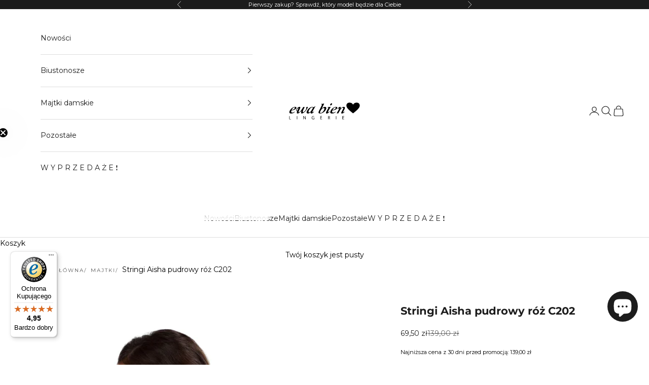

--- FILE ---
content_type: text/html; charset=utf-8
request_url: https://ewabien.com/products/stringi-aisha-pudrowy-roz-c202
body_size: 37735
content:
<!doctype html>

<html class="no-js" lang="pl" dir="ltr">
  <head>
	<script async crossorigin fetchpriority="high" src="/cdn/shopifycloud/importmap-polyfill/es-modules-shim.2.4.0.js"></script>
<script src="//ewabien.com/cdn/shop/files/pandectes-rules.js?v=9040935484122758439"></script>
	
	
	
    <meta charset="utf-8">
    <meta name="viewport" content="width=device-width, initial-scale=1.0, height=device-height, minimum-scale=1.0, maximum-scale=5.0">

    <title>Aisha pudrowy róż C202  | Ewa Bien Lingerie</title><meta name="description" content="Stringi Aisha pudrowy róż C202 Seksowne stringi w kolorze pudrowy róż. Na linii nogawek wszyta jest gumka. Skład: 75% poliamid, 15% elastan, 10% bawełna"><link rel="canonical" href="https://ewabien.com/products/stringi-aisha-pudrowy-roz-c202"><link rel="shortcut icon" href="//ewabien.com/cdn/shop/files/Ewa_Bien_Favicon.png?v=1711441770&width=96">
      <link rel="apple-touch-icon" href="//ewabien.com/cdn/shop/files/Ewa_Bien_Favicon.png?v=1711441770&width=180"><link rel="preconnect" href="https://fonts.shopifycdn.com" crossorigin><link rel="preload" href="//ewabien.com/cdn/fonts/montserrat/montserrat_n4.81949fa0ac9fd2021e16436151e8eaa539321637.woff2" as="font" type="font/woff2" crossorigin><link rel="preload" href="//ewabien.com/cdn/fonts/montserrat/montserrat_n4.81949fa0ac9fd2021e16436151e8eaa539321637.woff2" as="font" type="font/woff2" crossorigin><meta property="og:type" content="product">
  <meta property="og:title" content="Stringi Aisha pudrowy róż C202">
  <meta property="product:price:amount" content="69,50">
  <meta property="product:price:currency" content="PLN"><meta property="og:image" content="http://ewabien.com/cdn/shop/files/10195_Aisha_r_25C3_25B3_25C5_25BC_B150_C603_C202_back_ed64a8c7-a271-4d7d-906e-5266219ad5f9.jpg?v=1714086970&width=2048">
  <meta property="og:image:secure_url" content="https://ewabien.com/cdn/shop/files/10195_Aisha_r_25C3_25B3_25C5_25BC_B150_C603_C202_back_ed64a8c7-a271-4d7d-906e-5266219ad5f9.jpg?v=1714086970&width=2048">
  <meta property="og:image:width" content="2000">
  <meta property="og:image:height" content="3000"><meta property="og:description" content="Stringi Aisha pudrowy róż C202 Seksowne stringi w kolorze pudrowy róż. Na linii nogawek wszyta jest gumka. Skład: 75% poliamid, 15% elastan, 10% bawełna"><meta property="og:url" content="https://ewabien.com/products/stringi-aisha-pudrowy-roz-c202">
<meta property="og:site_name" content="Ewa Bien"><meta name="twitter:card" content="summary"><meta name="twitter:title" content="Stringi Aisha pudrowy róż C202">
  <meta name="twitter:description" content="Seksowne stringi w kolorze pudrowy róż. Na linii nogawek wszyta jest gumka.
Skład: 75% poliamid, 15% elastan, 10% bawełnaWyprodukowano w Polsce"><meta name="twitter:image" content="https://ewabien.com/cdn/shop/files/10195_Aisha_r_25C3_25B3_25C5_25BC_B150_C603_C202_back_ed64a8c7-a271-4d7d-906e-5266219ad5f9.jpg?crop=center&height=1200&v=1714086970&width=1200">
  <meta name="twitter:image:alt" content="">
  <script type="application/ld+json">
  {
    "@context": "https://schema.org",
    "@type": "Product",
    "productID": 8510930026733,
    "offers": [{
          "@type": "Offer",
          "name": "S",
          "availability":"https://schema.org/OutOfStock",
          "price": 69.5,
          "priceCurrency": "PLN",
          "priceValidUntil": "2026-01-31","sku": "AISHA__\/C202\/S PUDROWY RÓŻ","gtin": "5905907967492","hasMerchantReturnPolicy": {
              "merchantReturnLink": "https:\/\/ewabien.com\/policies\/refund-policy"
            },"url": "https://ewabien.com/products/stringi-aisha-pudrowy-roz-c202?variant=45670104858861"
        },
{
          "@type": "Offer",
          "name": "M",
          "availability":"https://schema.org/OutOfStock",
          "price": 69.5,
          "priceCurrency": "PLN",
          "priceValidUntil": "2026-01-31","sku": "AISHA__\/C202\/M PUDROWY RÓŻ","gtin": "5905907969236","hasMerchantReturnPolicy": {
              "merchantReturnLink": "https:\/\/ewabien.com\/policies\/refund-policy"
            },"url": "https://ewabien.com/products/stringi-aisha-pudrowy-roz-c202?variant=45670102728941"
        },
{
          "@type": "Offer",
          "name": "L",
          "availability":"https://schema.org/OutOfStock",
          "price": 69.5,
          "priceCurrency": "PLN",
          "priceValidUntil": "2026-01-31","sku": "AISHA__\/C202\/L PUDROWY RÓŻ","gtin": "5905907969243","hasMerchantReturnPolicy": {
              "merchantReturnLink": "https:\/\/ewabien.com\/policies\/refund-policy"
            },"url": "https://ewabien.com/products/stringi-aisha-pudrowy-roz-c202?variant=45670099976429"
        },
{
          "@type": "Offer",
          "name": "XL",
          "availability":"https://schema.org/OutOfStock",
          "price": 69.5,
          "priceCurrency": "PLN",
          "priceValidUntil": "2026-01-31","sku": "AISHA__\/C202\/XL PUDROWY RÓŻ","gtin": "5905907969250","hasMerchantReturnPolicy": {
              "merchantReturnLink": "https:\/\/ewabien.com\/policies\/refund-policy"
            },"url": "https://ewabien.com/products/stringi-aisha-pudrowy-roz-c202?variant=45670107906285"
        },
{
          "@type": "Offer",
          "name": "XXL",
          "availability":"https://schema.org/OutOfStock",
          "price": 69.5,
          "priceCurrency": "PLN",
          "priceValidUntil": "2026-01-31","sku": "AISHA__\/C202\/XXL PUDROWY RÓŻ","gtin": "5905907969267","hasMerchantReturnPolicy": {
              "merchantReturnLink": "https:\/\/ewabien.com\/policies\/refund-policy"
            },"url": "https://ewabien.com/products/stringi-aisha-pudrowy-roz-c202?variant=45670111019245"
        }
],"brand": {
      "@type": "Brand",
      "name": "EWA BIEN"
    },
    "name": "Stringi Aisha pudrowy róż C202",
    "description": "Seksowne stringi w kolorze pudrowy róż. Na linii nogawek wszyta jest gumka.\nSkład: 75% poliamid, 15% elastan, 10% bawełnaWyprodukowano w Polsce",
    "category": "Figi",
    "url": "https://ewabien.com/products/stringi-aisha-pudrowy-roz-c202",
    "sku": "AISHA__\/C202\/S PUDROWY RÓŻ","gtin": "5905907967492","weight": {
      "@type": "QuantitativeValue",
      "unitCode": "kg",
      "value": 0.0
      },"image": {
      "@type": "ImageObject",
      "url": "https://ewabien.com/cdn/shop/files/10195_Aisha_r_25C3_25B3_25C5_25BC_B150_C603_C202_back_ed64a8c7-a271-4d7d-906e-5266219ad5f9.jpg?v=1714086970&width=1024",
      "image": "https://ewabien.com/cdn/shop/files/10195_Aisha_r_25C3_25B3_25C5_25BC_B150_C603_C202_back_ed64a8c7-a271-4d7d-906e-5266219ad5f9.jpg?v=1714086970&width=1024",
      "name": "",
      "width": "1024",
      "height": "1024"
    }
  }
  </script>

<style>/* Typography (heading) */
  @font-face {
  font-family: Montserrat;
  font-weight: 400;
  font-style: normal;
  font-display: fallback;
  src: url("//ewabien.com/cdn/fonts/montserrat/montserrat_n4.81949fa0ac9fd2021e16436151e8eaa539321637.woff2") format("woff2"),
       url("//ewabien.com/cdn/fonts/montserrat/montserrat_n4.a6c632ca7b62da89c3594789ba828388aac693fe.woff") format("woff");
}

@font-face {
  font-family: Montserrat;
  font-weight: 400;
  font-style: italic;
  font-display: fallback;
  src: url("//ewabien.com/cdn/fonts/montserrat/montserrat_i4.5a4ea298b4789e064f62a29aafc18d41f09ae59b.woff2") format("woff2"),
       url("//ewabien.com/cdn/fonts/montserrat/montserrat_i4.072b5869c5e0ed5b9d2021e4c2af132e16681ad2.woff") format("woff");
}

/* Typography (body) */
  @font-face {
  font-family: Montserrat;
  font-weight: 400;
  font-style: normal;
  font-display: fallback;
  src: url("//ewabien.com/cdn/fonts/montserrat/montserrat_n4.81949fa0ac9fd2021e16436151e8eaa539321637.woff2") format("woff2"),
       url("//ewabien.com/cdn/fonts/montserrat/montserrat_n4.a6c632ca7b62da89c3594789ba828388aac693fe.woff") format("woff");
}

@font-face {
  font-family: Montserrat;
  font-weight: 400;
  font-style: italic;
  font-display: fallback;
  src: url("//ewabien.com/cdn/fonts/montserrat/montserrat_i4.5a4ea298b4789e064f62a29aafc18d41f09ae59b.woff2") format("woff2"),
       url("//ewabien.com/cdn/fonts/montserrat/montserrat_i4.072b5869c5e0ed5b9d2021e4c2af132e16681ad2.woff") format("woff");
}

@font-face {
  font-family: Montserrat;
  font-weight: 700;
  font-style: normal;
  font-display: fallback;
  src: url("//ewabien.com/cdn/fonts/montserrat/montserrat_n7.3c434e22befd5c18a6b4afadb1e3d77c128c7939.woff2") format("woff2"),
       url("//ewabien.com/cdn/fonts/montserrat/montserrat_n7.5d9fa6e2cae713c8fb539a9876489d86207fe957.woff") format("woff");
}

@font-face {
  font-family: Montserrat;
  font-weight: 700;
  font-style: italic;
  font-display: fallback;
  src: url("//ewabien.com/cdn/fonts/montserrat/montserrat_i7.a0d4a463df4f146567d871890ffb3c80408e7732.woff2") format("woff2"),
       url("//ewabien.com/cdn/fonts/montserrat/montserrat_i7.f6ec9f2a0681acc6f8152c40921d2a4d2e1a2c78.woff") format("woff");
}

:root {
    /* Container */
    --container-max-width: 100%;
    --container-xxs-max-width: 27.5rem; /* 440px */
    --container-xs-max-width: 42.5rem; /* 680px */
    --container-sm-max-width: 61.25rem; /* 980px */
    --container-md-max-width: 71.875rem; /* 1150px */
    --container-lg-max-width: 78.75rem; /* 1260px */
    --container-xl-max-width: 85rem; /* 1360px */
    --container-gutter: 1.25rem;

    --section-vertical-spacing: 2.5rem;
    --section-vertical-spacing-tight:2.5rem;

    --section-stack-gap:2.25rem;
    --section-stack-gap-tight:2.25rem;

    /* Form settings */
    --form-gap: 1.25rem; /* Gap between fieldset and submit button */
    --fieldset-gap: 1rem; /* Gap between each form input within a fieldset */
    --form-control-gap: 0.625rem; /* Gap between input and label (ignored for floating label) */
    --checkbox-control-gap: 0.75rem; /* Horizontal gap between checkbox and its associated label */
    --input-padding-block: 0.65rem; /* Vertical padding for input, textarea and native select */
    --input-padding-inline: 0.8rem; /* Horizontal padding for input, textarea and native select */
    --checkbox-size: 0.875rem; /* Size (width and height) for checkbox */

    /* Other sizes */
    --sticky-area-height: calc(var(--announcement-bar-is-sticky, 0) * var(--announcement-bar-height, 0px) + var(--header-is-sticky, 0) * var(--header-is-visible, 1) * var(--header-height, 0px));

    /* RTL support */
    --transform-logical-flip: 1;
    --transform-origin-start: left;
    --transform-origin-end: right;

    /**
     * ---------------------------------------------------------------------
     * TYPOGRAPHY
     * ---------------------------------------------------------------------
     */

    /* Font properties */
    --heading-font-family: Montserrat, sans-serif;
    --heading-font-weight: 400;
    --heading-font-style: normal;
    --heading-text-transform: uppercase;
    --heading-letter-spacing: 0.2em;
    --text-font-family: Montserrat, sans-serif;
    --text-font-weight: 400;
    --text-font-style: normal;
    --text-letter-spacing: 0.0em;
    --button-font: var(--heading-font-style) var(--heading-font-weight) var(--text-sm) / 1.65 var(--heading-font-family);
    --button-text-transform: uppercase;
    --button-letter-spacing: 0.18em;

    /* Font sizes */--text-heading-size-factor: 1;
    --text-h1: max(0.6875rem, clamp(1.375rem, 1.146341463414634rem + 0.975609756097561vw, 2rem) * var(--text-heading-size-factor));
    --text-h2: max(0.6875rem, clamp(1.25rem, 1.0670731707317074rem + 0.7804878048780488vw, 1.75rem) * var(--text-heading-size-factor));
    --text-h3: max(0.6875rem, clamp(1.125rem, 1.0335365853658536rem + 0.3902439024390244vw, 1.375rem) * var(--text-heading-size-factor));
    --text-h4: max(0.6875rem, clamp(1rem, 0.9542682926829268rem + 0.1951219512195122vw, 1.125rem) * var(--text-heading-size-factor));
    --text-h5: calc(0.875rem * var(--text-heading-size-factor));
    --text-h6: calc(0.75rem * var(--text-heading-size-factor));

    --text-xs: 0.875rem;
    --text-sm: 0.9375rem;
    --text-base: 1.0rem;
    --text-lg: 1.125rem;
    --text-xl: 1.125rem;

    /* Rounded variables (used for border radius) */
    --rounded-full: 9999px;
    --button-border-radius: 1.625rem;
    --input-border-radius: 0.0rem;

    /* Box shadow */
    --shadow-sm: 0 2px 8px rgb(0 0 0 / 0.05);
    --shadow: 0 5px 15px rgb(0 0 0 / 0.05);
    --shadow-md: 0 5px 30px rgb(0 0 0 / 0.05);
    --shadow-block: px px px rgb(var(--text-primary) / 0.0);

    /**
     * ---------------------------------------------------------------------
     * OTHER
     * ---------------------------------------------------------------------
     */

    --checkmark-svg-url: url(//ewabien.com/cdn/shop/t/22/assets/checkmark.svg?v=5085511394707007931762419410);
    --cursor-zoom-in-svg-url: url(//ewabien.com/cdn/shop/t/22/assets/cursor-zoom-in.svg?v=179346033183326186621762419410);
  }

  [dir="rtl"]:root {
    /* RTL support */
    --transform-logical-flip: -1;
    --transform-origin-start: right;
    --transform-origin-end: left;
  }

  @media screen and (min-width: 700px) {
    :root {
      /* Typography (font size) */
      --text-xs: 0.75rem;
      --text-sm: 0.8125rem;
      --text-base: 0.875rem;
      --text-lg: 1.0rem;
      --text-xl: 1.25rem;

      /* Spacing settings */
      --container-gutter: 2rem;
    }
  }

  @media screen and (min-width: 1000px) {
    :root {
      /* Spacing settings */
      --container-gutter: 3rem;

      --section-vertical-spacing: 4rem;
      --section-vertical-spacing-tight: 4rem;

      --section-stack-gap:3rem;
      --section-stack-gap-tight:3rem;
    }
  }:root {/* Overlay used for modal */
    --page-overlay: 0 0 0 / 0.4;

    /* We use the first scheme background as default */
    --page-background: ;

    /* Product colors */
    --on-sale-text: 209 85 85;
    --on-sale-badge-background: 209 85 85;
    --on-sale-badge-text: 255 255 255;
    --sold-out-badge-background: 239 239 239;
    --sold-out-badge-text: 0 0 0 / 0.65;
    --custom-badge-background: 28 28 28;
    --custom-badge-text: 255 255 255;
    --star-color: 28 28 28;

    /* Status colors */
    --success-background: 212 227 203;
    --success-text: 48 122 7;
    --warning-background: 253 241 224;
    --warning-text: 237 138 0;
    --error-background: 243 204 204;
    --error-text: 203 43 43;
  }.color-scheme--scheme-1 {
      /* Color settings */--accent: 244 234 224;
      --text-color: 0 0 0;
      --background: 255 255 255 / 1.0;
      --background-without-opacity: 255 255 255;
      --background-gradient: ;--border-color: 217 217 217;/* Button colors */
      --button-background: 244 234 224;
      --button-text-color: 0 0 0;

      /* Circled buttons */
      --circle-button-background: 255 255 255;
      --circle-button-text-color: 228 210 198;
    }.shopify-section:has(.section-spacing.color-scheme--bg-54922f2e920ba8346f6dc0fba343d673) + .shopify-section:has(.section-spacing.color-scheme--bg-54922f2e920ba8346f6dc0fba343d673:not(.bordered-section)) .section-spacing {
      padding-block-start: 0;
    }.color-scheme--scheme-2 {
      /* Color settings */--accent: 28 28 28;
      --text-color: 28 28 28;
      --background: 255 255 255 / 1.0;
      --background-without-opacity: 255 255 255;
      --background-gradient: ;--border-color: 221 221 221;/* Button colors */
      --button-background: 28 28 28;
      --button-text-color: 255 255 255;

      /* Circled buttons */
      --circle-button-background: 255 255 255;
      --circle-button-text-color: 28 28 28;
    }.shopify-section:has(.section-spacing.color-scheme--bg-54922f2e920ba8346f6dc0fba343d673) + .shopify-section:has(.section-spacing.color-scheme--bg-54922f2e920ba8346f6dc0fba343d673:not(.bordered-section)) .section-spacing {
      padding-block-start: 0;
    }.color-scheme--scheme-3 {
      /* Color settings */--accent: 255 255 255;
      --text-color: 255 255 255;
      --background: 28 28 28 / 1.0;
      --background-without-opacity: 28 28 28;
      --background-gradient: ;--border-color: 62 62 62;/* Button colors */
      --button-background: 255 255 255;
      --button-text-color: 28 28 28;

      /* Circled buttons */
      --circle-button-background: 0 0 0;
      --circle-button-text-color: 28 28 28;
    }.shopify-section:has(.section-spacing.color-scheme--bg-c1f8cb21047e4797e94d0969dc5d1e44) + .shopify-section:has(.section-spacing.color-scheme--bg-c1f8cb21047e4797e94d0969dc5d1e44:not(.bordered-section)) .section-spacing {
      padding-block-start: 0;
    }.color-scheme--scheme-4 {
      /* Color settings */--accent: 0 0 0;
      --text-color: 0 0 0;
      --background: 244 234 224 / 1.0;
      --background-without-opacity: 244 234 224;
      --background-gradient: ;--border-color: 207 199 190;/* Button colors */
      --button-background: 0 0 0;
      --button-text-color: 244 234 224;

      /* Circled buttons */
      --circle-button-background: 0 0 0;
      --circle-button-text-color: 228 210 198;
    }.shopify-section:has(.section-spacing.color-scheme--bg-5b64bf250d13d9ff73042410d7593b47) + .shopify-section:has(.section-spacing.color-scheme--bg-5b64bf250d13d9ff73042410d7593b47:not(.bordered-section)) .section-spacing {
      padding-block-start: 0;
    }.color-scheme--scheme-80b9290a-090e-41e9-bbe1-e309cda72c76 {
      /* Color settings */--accent: 244 234 224;
      --text-color: 0 0 0;
      --background: 255 255 255 / 1.0;
      --background-without-opacity: 255 255 255;
      --background-gradient: ;--border-color: 217 217 217;/* Button colors */
      --button-background: 244 234 224;
      --button-text-color: 0 0 0;

      /* Circled buttons */
      --circle-button-background: 255 255 255;
      --circle-button-text-color: 228 210 198;
    }.shopify-section:has(.section-spacing.color-scheme--bg-54922f2e920ba8346f6dc0fba343d673) + .shopify-section:has(.section-spacing.color-scheme--bg-54922f2e920ba8346f6dc0fba343d673:not(.bordered-section)) .section-spacing {
      padding-block-start: 0;
    }.color-scheme--scheme-ebdb8aac-ae67-48d4-abcf-66a2f78b79d2 {
      /* Color settings */--accent: 255 255 255;
      --text-color: 255 255 255;
      --background: 0 0 0 / 0.0;
      --background-without-opacity: 0 0 0;
      --background-gradient: ;--border-color: 255 255 255;/* Button colors */
      --button-background: 255 255 255;
      --button-text-color: 0 0 0;

      /* Circled buttons */
      --circle-button-background: 255 255 255;
      --circle-button-text-color: 228 210 198;
    }.shopify-section:has(.section-spacing.color-scheme--bg-3671eee015764974ee0aef1536023e0f) + .shopify-section:has(.section-spacing.color-scheme--bg-3671eee015764974ee0aef1536023e0f:not(.bordered-section)) .section-spacing {
      padding-block-start: 0;
    }.color-scheme--scheme-e9b4260c-668b-4249-8a08-933a4c6f2360 {
      /* Color settings */--accent: 28 28 28;
      --text-color: 225 164 56;
      --background: 28 28 28 / 1.0;
      --background-without-opacity: 28 28 28;
      --background-gradient: ;--border-color: 58 48 32;/* Button colors */
      --button-background: 28 28 28;
      --button-text-color: 225 164 56;

      /* Circled buttons */
      --circle-button-background: 28 28 28;
      --circle-button-text-color: 255 255 255;
    }.shopify-section:has(.section-spacing.color-scheme--bg-c1f8cb21047e4797e94d0969dc5d1e44) + .shopify-section:has(.section-spacing.color-scheme--bg-c1f8cb21047e4797e94d0969dc5d1e44:not(.bordered-section)) .section-spacing {
      padding-block-start: 0;
    }.color-scheme--scheme-22926144-a2af-408f-994f-ccd19d3c9c16 {
      /* Color settings */--accent: 28 28 28;
      --text-color: 0 0 0;
      --background: 255 255 255 / 1.0;
      --background-without-opacity: 255 255 255;
      --background-gradient: ;--border-color: 217 217 217;/* Button colors */
      --button-background: 28 28 28;
      --button-text-color: 225 164 56;

      /* Circled buttons */
      --circle-button-background: 28 28 28;
      --circle-button-text-color: 225 164 56;
    }.shopify-section:has(.section-spacing.color-scheme--bg-54922f2e920ba8346f6dc0fba343d673) + .shopify-section:has(.section-spacing.color-scheme--bg-54922f2e920ba8346f6dc0fba343d673:not(.bordered-section)) .section-spacing {
      padding-block-start: 0;
    }.color-scheme--scheme-7910cd1c-6824-4b0a-942b-30d4e8260fcd {
      /* Color settings */--accent: 225 164 56;
      --text-color: 225 164 56;
      --background: 28 28 28 / 1.0;
      --background-without-opacity: 28 28 28;
      --background-gradient: ;--border-color: 58 48 32;/* Button colors */
      --button-background: 225 164 56;
      --button-text-color: 28 28 28;

      /* Circled buttons */
      --circle-button-background: 225 164 56;
      --circle-button-text-color: 28 28 28;
    }.shopify-section:has(.section-spacing.color-scheme--bg-c1f8cb21047e4797e94d0969dc5d1e44) + .shopify-section:has(.section-spacing.color-scheme--bg-c1f8cb21047e4797e94d0969dc5d1e44:not(.bordered-section)) .section-spacing {
      padding-block-start: 0;
    }.color-scheme--scheme-b5197c8e-6e4b-4270-9fd7-e4ff9a472e38 {
      /* Color settings */--accent: 255 255 255;
      --text-color: 255 255 255;
      --background: 255 182 193 / 1.0;
      --background-without-opacity: 255 182 193;
      --background-gradient: ;--border-color: 255 193 202;/* Button colors */
      --button-background: 255 255 255;
      --button-text-color: 0 0 0;

      /* Circled buttons */
      --circle-button-background: 255 255 255;
      --circle-button-text-color: 228 210 198;
    }.shopify-section:has(.section-spacing.color-scheme--bg-dbbcc5ee55c6d3c06982a0fa34fff110) + .shopify-section:has(.section-spacing.color-scheme--bg-dbbcc5ee55c6d3c06982a0fa34fff110:not(.bordered-section)) .section-spacing {
      padding-block-start: 0;
    }.color-scheme--dialog {
      /* Color settings */--accent: 28 28 28;
      --text-color: 28 28 28;
      --background: 255 255 255 / 1.0;
      --background-without-opacity: 255 255 255;
      --background-gradient: ;--border-color: 221 221 221;/* Button colors */
      --button-background: 28 28 28;
      --button-text-color: 255 255 255;

      /* Circled buttons */
      --circle-button-background: 255 255 255;
      --circle-button-text-color: 28 28 28;
    }
</style><script>
  document.documentElement.classList.replace('no-js', 'js');

  // This allows to expose several variables to the global scope, to be used in scripts
  window.themeVariables = {
    settings: {
      showPageTransition: false,
      pageType: "product",
      moneyFormat: "{{amount_with_comma_separator}} zł",
      moneyWithCurrencyFormat: "{{amount_with_comma_separator}} zł",
      currencyCodeEnabled: false,
      cartType: "drawer",
      staggerMenuApparition: false
    },

    strings: {
      addToCartButton: "Dodaj do koszyka",
      soldOutButton: "Wyprzedane",
      preOrderButton: "Przedsprzedaż",
      unavailableButton: "Niedostępne",
      addedToCart: "Dodano do koszyka!",
      closeGallery: "Zamknij galerię",
      zoomGallery: "Przybliż",
      errorGallery: "Zdjęcie nie mogło zostać załadowane",
      soldOutBadge: "Wyprzedane",
      discountBadge: "-@@",
      sku: "SKU:",
      shippingEstimatorNoResults: "Przepraszamy, nie oferujemy dostawy na podany adres.",
      shippingEstimatorOneResult: "Dla podanego adresu dostępna jest jedna metoda dostawy:",
      shippingEstimatorMultipleResults: "Dla podanego adresu dostępne są poniższe metoda dostawy:",
      shippingEstimatorError: "Wystąpił co najmniej jeden błąd podczas pobierania metod dostawy:",
      next: "Następne",
      previous: "Poprzednie"
    },

    mediaQueries: {
      'sm': 'screen and (min-width: 700px)',
      'md': 'screen and (min-width: 1000px)',
      'lg': 'screen and (min-width: 1150px)',
      'xl': 'screen and (min-width: 1400px)',
      '2xl': 'screen and (min-width: 1600px)',
      'sm-max': 'screen and (max-width: 699px)',
      'md-max': 'screen and (max-width: 999px)',
      'lg-max': 'screen and (max-width: 1149px)',
      'xl-max': 'screen and (max-width: 1399px)',
      '2xl-max': 'screen and (max-width: 1599px)',
      'motion-safe': '(prefers-reduced-motion: no-preference)',
      'motion-reduce': '(prefers-reduced-motion: reduce)',
      'supports-hover': 'screen and (pointer: fine)',
      'supports-touch': 'screen and (hover: none)'
    }
  };</script><script>
      if (!(HTMLScriptElement.supports && HTMLScriptElement.supports('importmap'))) {
        const importMapPolyfill = document.createElement('script');
        importMapPolyfill.async = true;
        importMapPolyfill.src = "//ewabien.com/cdn/shop/t/22/assets/es-module-shims.min.js?v=163628956881225179081762419410";

        document.head.appendChild(importMapPolyfill);
      }
    </script>

    <script type="importmap">{
        "imports": {
          "vendor": "//ewabien.com/cdn/shop/t/22/assets/vendor.min.js?v=55120211853256353121762419410",
          "theme": "//ewabien.com/cdn/shop/t/22/assets/theme-dev.js?v=18565006313179782831762419410",
          "photoswipe": "//ewabien.com/cdn/shop/t/22/assets/photoswipe.min.js?v=20290624223189769891762419410"
        }
      }
    </script>


    <script>window.performance && window.performance.mark && window.performance.mark('shopify.content_for_header.start');</script><meta name="robots" content="noindex,nofollow">
<meta name="google-site-verification" content="61P9HvY2KpshrT4DMoJtLztqkR8v9npTZRYWkbH7u90">
<meta id="shopify-digital-wallet" name="shopify-digital-wallet" content="/68689166573/digital_wallets/dialog">
<link rel="alternate" type="application/json+oembed" href="https://ewabien.com/products/stringi-aisha-pudrowy-roz-c202.oembed">
<script async="async" src="/checkouts/internal/preloads.js?locale=pl-PL"></script>
<script id="shopify-features" type="application/json">{"accessToken":"f174f334728328103d3bf3b7b41532ea","betas":["rich-media-storefront-analytics"],"domain":"ewabien.com","predictiveSearch":true,"shopId":68689166573,"locale":"pl"}</script>
<script>var Shopify = Shopify || {};
Shopify.shop = "ewabienpl.myshopify.com";
Shopify.locale = "pl";
Shopify.currency = {"active":"PLN","rate":"1.0"};
Shopify.country = "PL";
Shopify.theme = {"name":"[D changes november] Prestige","id":183960732034,"schema_name":"Prestige","schema_version":"9.3.0","theme_store_id":855,"role":"main"};
Shopify.theme.handle = "null";
Shopify.theme.style = {"id":null,"handle":null};
Shopify.cdnHost = "ewabien.com/cdn";
Shopify.routes = Shopify.routes || {};
Shopify.routes.root = "/";</script>
<script type="module">!function(o){(o.Shopify=o.Shopify||{}).modules=!0}(window);</script>
<script>!function(o){function n(){var o=[];function n(){o.push(Array.prototype.slice.apply(arguments))}return n.q=o,n}var t=o.Shopify=o.Shopify||{};t.loadFeatures=n(),t.autoloadFeatures=n()}(window);</script>
<script id="shop-js-analytics" type="application/json">{"pageType":"product"}</script>
<script defer="defer" async type="module" src="//ewabien.com/cdn/shopifycloud/shop-js/modules/v2/client.init-shop-cart-sync_D_fdrGlF.pl.esm.js"></script>
<script defer="defer" async type="module" src="//ewabien.com/cdn/shopifycloud/shop-js/modules/v2/chunk.common_B0KbYP_1.esm.js"></script>
<script type="module">
  await import("//ewabien.com/cdn/shopifycloud/shop-js/modules/v2/client.init-shop-cart-sync_D_fdrGlF.pl.esm.js");
await import("//ewabien.com/cdn/shopifycloud/shop-js/modules/v2/chunk.common_B0KbYP_1.esm.js");

  window.Shopify.SignInWithShop?.initShopCartSync?.({"fedCMEnabled":true,"windoidEnabled":true});

</script>
<script>(function() {
  var isLoaded = false;
  function asyncLoad() {
    if (isLoaded) return;
    isLoaded = true;
    var urls = ["\/\/cdn.shopify.com\/s\/files\/1\/0875\/2064\/files\/easysale-countdown-timer-1.0.0.min.js?shop=ewabienpl.myshopify.com","https:\/\/tseish-app.connect.trustedshops.com\/esc.js?apiBaseUrl=aHR0cHM6Ly90c2Vpc2gtYXBwLmNvbm5lY3QudHJ1c3RlZHNob3BzLmNvbQ==\u0026instanceId=ZXdhYmllbnBsLm15c2hvcGlmeS5jb20=\u0026shop=ewabienpl.myshopify.com"];
    for (var i = 0; i < urls.length; i++) {
      var s = document.createElement('script');
      s.type = 'text/javascript';
      s.async = true;
      s.src = urls[i];
      var x = document.getElementsByTagName('script')[0];
      x.parentNode.insertBefore(s, x);
    }
  };
  if(window.attachEvent) {
    window.attachEvent('onload', asyncLoad);
  } else {
    window.addEventListener('load', asyncLoad, false);
  }
})();</script>
<script id="__st">var __st={"a":68689166573,"offset":3600,"reqid":"7cfdda9d-d51a-477b-b814-a6944cba31cf-1769024987","pageurl":"ewabien.com\/products\/stringi-aisha-pudrowy-roz-c202","u":"f1bbaffbe3a9","p":"product","rtyp":"product","rid":8510930026733};</script>
<script>window.ShopifyPaypalV4VisibilityTracking = true;</script>
<script id="captcha-bootstrap">!function(){'use strict';const t='contact',e='account',n='new_comment',o=[[t,t],['blogs',n],['comments',n],[t,'customer']],c=[[e,'customer_login'],[e,'guest_login'],[e,'recover_customer_password'],[e,'create_customer']],r=t=>t.map((([t,e])=>`form[action*='/${t}']:not([data-nocaptcha='true']) input[name='form_type'][value='${e}']`)).join(','),a=t=>()=>t?[...document.querySelectorAll(t)].map((t=>t.form)):[];function s(){const t=[...o],e=r(t);return a(e)}const i='password',u='form_key',d=['recaptcha-v3-token','g-recaptcha-response','h-captcha-response',i],f=()=>{try{return window.sessionStorage}catch{return}},m='__shopify_v',_=t=>t.elements[u];function p(t,e,n=!1){try{const o=window.sessionStorage,c=JSON.parse(o.getItem(e)),{data:r}=function(t){const{data:e,action:n}=t;return t[m]||n?{data:e,action:n}:{data:t,action:n}}(c);for(const[e,n]of Object.entries(r))t.elements[e]&&(t.elements[e].value=n);n&&o.removeItem(e)}catch(o){console.error('form repopulation failed',{error:o})}}const l='form_type',E='cptcha';function T(t){t.dataset[E]=!0}const w=window,h=w.document,L='Shopify',v='ce_forms',y='captcha';let A=!1;((t,e)=>{const n=(g='f06e6c50-85a8-45c8-87d0-21a2b65856fe',I='https://cdn.shopify.com/shopifycloud/storefront-forms-hcaptcha/ce_storefront_forms_captcha_hcaptcha.v1.5.2.iife.js',D={infoText:'Chronione przez hCaptcha',privacyText:'Prywatność',termsText:'Warunki'},(t,e,n)=>{const o=w[L][v],c=o.bindForm;if(c)return c(t,g,e,D).then(n);var r;o.q.push([[t,g,e,D],n]),r=I,A||(h.body.append(Object.assign(h.createElement('script'),{id:'captcha-provider',async:!0,src:r})),A=!0)});var g,I,D;w[L]=w[L]||{},w[L][v]=w[L][v]||{},w[L][v].q=[],w[L][y]=w[L][y]||{},w[L][y].protect=function(t,e){n(t,void 0,e),T(t)},Object.freeze(w[L][y]),function(t,e,n,w,h,L){const[v,y,A,g]=function(t,e,n){const i=e?o:[],u=t?c:[],d=[...i,...u],f=r(d),m=r(i),_=r(d.filter((([t,e])=>n.includes(e))));return[a(f),a(m),a(_),s()]}(w,h,L),I=t=>{const e=t.target;return e instanceof HTMLFormElement?e:e&&e.form},D=t=>v().includes(t);t.addEventListener('submit',(t=>{const e=I(t);if(!e)return;const n=D(e)&&!e.dataset.hcaptchaBound&&!e.dataset.recaptchaBound,o=_(e),c=g().includes(e)&&(!o||!o.value);(n||c)&&t.preventDefault(),c&&!n&&(function(t){try{if(!f())return;!function(t){const e=f();if(!e)return;const n=_(t);if(!n)return;const o=n.value;o&&e.removeItem(o)}(t);const e=Array.from(Array(32),(()=>Math.random().toString(36)[2])).join('');!function(t,e){_(t)||t.append(Object.assign(document.createElement('input'),{type:'hidden',name:u})),t.elements[u].value=e}(t,e),function(t,e){const n=f();if(!n)return;const o=[...t.querySelectorAll(`input[type='${i}']`)].map((({name:t})=>t)),c=[...d,...o],r={};for(const[a,s]of new FormData(t).entries())c.includes(a)||(r[a]=s);n.setItem(e,JSON.stringify({[m]:1,action:t.action,data:r}))}(t,e)}catch(e){console.error('failed to persist form',e)}}(e),e.submit())}));const S=(t,e)=>{t&&!t.dataset[E]&&(n(t,e.some((e=>e===t))),T(t))};for(const o of['focusin','change'])t.addEventListener(o,(t=>{const e=I(t);D(e)&&S(e,y())}));const B=e.get('form_key'),M=e.get(l),P=B&&M;t.addEventListener('DOMContentLoaded',(()=>{const t=y();if(P)for(const e of t)e.elements[l].value===M&&p(e,B);[...new Set([...A(),...v().filter((t=>'true'===t.dataset.shopifyCaptcha))])].forEach((e=>S(e,t)))}))}(h,new URLSearchParams(w.location.search),n,t,e,['guest_login'])})(!0,!0)}();</script>
<script integrity="sha256-4kQ18oKyAcykRKYeNunJcIwy7WH5gtpwJnB7kiuLZ1E=" data-source-attribution="shopify.loadfeatures" defer="defer" src="//ewabien.com/cdn/shopifycloud/storefront/assets/storefront/load_feature-a0a9edcb.js" crossorigin="anonymous"></script>
<script data-source-attribution="shopify.dynamic_checkout.dynamic.init">var Shopify=Shopify||{};Shopify.PaymentButton=Shopify.PaymentButton||{isStorefrontPortableWallets:!0,init:function(){window.Shopify.PaymentButton.init=function(){};var t=document.createElement("script");t.src="https://ewabien.com/cdn/shopifycloud/portable-wallets/latest/portable-wallets.pl.js",t.type="module",document.head.appendChild(t)}};
</script>
<script data-source-attribution="shopify.dynamic_checkout.buyer_consent">
  function portableWalletsHideBuyerConsent(e){var t=document.getElementById("shopify-buyer-consent"),n=document.getElementById("shopify-subscription-policy-button");t&&n&&(t.classList.add("hidden"),t.setAttribute("aria-hidden","true"),n.removeEventListener("click",e))}function portableWalletsShowBuyerConsent(e){var t=document.getElementById("shopify-buyer-consent"),n=document.getElementById("shopify-subscription-policy-button");t&&n&&(t.classList.remove("hidden"),t.removeAttribute("aria-hidden"),n.addEventListener("click",e))}window.Shopify?.PaymentButton&&(window.Shopify.PaymentButton.hideBuyerConsent=portableWalletsHideBuyerConsent,window.Shopify.PaymentButton.showBuyerConsent=portableWalletsShowBuyerConsent);
</script>
<script data-source-attribution="shopify.dynamic_checkout.cart.bootstrap">document.addEventListener("DOMContentLoaded",(function(){function t(){return document.querySelector("shopify-accelerated-checkout-cart, shopify-accelerated-checkout")}if(t())Shopify.PaymentButton.init();else{new MutationObserver((function(e,n){t()&&(Shopify.PaymentButton.init(),n.disconnect())})).observe(document.body,{childList:!0,subtree:!0})}}));
</script>

<script>window.performance && window.performance.mark && window.performance.mark('shopify.content_for_header.end');</script>
<link href="//ewabien.com/cdn/shop/t/22/assets/theme.css?v=6766668211595558211762419410" rel="stylesheet" type="text/css" media="all" /><!--  Hotjar Tracking Code for https://ewabien.com/ -->
<script>
    (function(h,o,t,j,a,r){
        h.hj=h.hj||function(){(h.hj.q=h.hj.q||[]).push(arguments)};
        h._hjSettings={hjid:4975310,hjsv:6};
        a=o.getElementsByTagName('head')[0];
        r=o.createElement('script');r.async=1;
        r.src=t+h._hjSettings.hjid+j+h._hjSettings.hjsv;
        a.appendChild(r);
    })(window,document,'https://static.hotjar.com/c/hotjar-','.js?sv=');
</script>



  <!-- BEGIN app block: shopify://apps/pandectes-gdpr/blocks/banner/58c0baa2-6cc1-480c-9ea6-38d6d559556a -->
  
    
      <!-- TCF is active, scripts are loaded above -->
      
      <script>
        
          window.PandectesSettings = {"store":{"id":68689166573,"plan":"plus","theme":"Prestige","primaryLocale":"pl","adminMode":false,"headless":false,"storefrontRootDomain":"","checkoutRootDomain":"","storefrontAccessToken":""},"tsPublished":1744223037,"declaration":{"showPurpose":false,"showProvider":false,"declIntroText":"Używamy plików cookie, aby optymalizować funkcjonalność witryny, analizować wydajność i zapewniać spersonalizowane wrażenia. Niektóre pliki cookie są niezbędne, aby strona działała i działała poprawnie. Tych plików cookie nie można wyłączyć. W tym oknie możesz zarządzać swoimi preferencjami dotyczącymi plików cookies.","showDateGenerated":true},"language":{"unpublished":[],"languageMode":"Single","fallbackLanguage":"pl","languageDetection":"browser","languagesSupported":[]},"texts":{"managed":{"headerText":{"pl":"Polityka cookies"},"consentText":{"pl":"Korzystamy z plików cookies w celu zapewnienia najlepszych doświadczeń z korzystania z naszego sklepu internetowego. Wyrażając zgodę na wykorzystanie wszystkich plików cookies pozwalasz nam na dostarczanie funkcjonalności sklepu internetowego i dokonywania zakupów na podstawie Twoich preferencji oraz udoskonalenia i dostosowania treści oraz reklam. Pliki cookies wykorzystujemy także do śledzenia ruchu i możemy przekazywać informacje o korzystaniu z naszej witryny naszym partnerom (media społecznościowe, reklamy, narzędzia analityczne). Możesz zmienić swoje ustawienia w dowolnym momencie poprzez kliknięcie przycisku „Dostosuj\". Więcej informacji na temat plików cookies oraz naszych partnerów znajdziesz w"},"linkText":{"pl":"Polityce prywatności."},"imprintText":{"pl":"Odcisk"},"googleLinkText":{"pl":"Warunki prywatności Google"},"allowButtonText":{"pl":"Akceptuj"},"denyButtonText":{"pl":"Odrzucić"},"dismissButtonText":{"pl":"Ok"},"leaveSiteButtonText":{"pl":"Opuść tę witrynę"},"preferencesButtonText":{"pl":"Dostosuj"},"cookiePolicyText":{"pl":"Polityka Cookie"},"preferencesPopupTitleText":{"pl":"Zarządzaj preferencjami zgody"},"preferencesPopupIntroText":{"pl":"Używamy plików cookie, aby zoptymalizować funkcjonalność witryny, analizować wydajność i zapewniać spersonalizowane wrażenia. Niektóre pliki cookie są niezbędne do prawidłowego działania i funkcjonowania witryny. Tych plików cookie nie można wyłączyć. W tym oknie możesz zarządzać swoimi preferencjami dotyczącymi plików cookie."},"preferencesPopupSaveButtonText":{"pl":"Zapisz preferencje"},"preferencesPopupCloseButtonText":{"pl":"Zamknij"},"preferencesPopupAcceptAllButtonText":{"pl":"Akceptuj wszystkie"},"preferencesPopupRejectAllButtonText":{"pl":"Odrzuć wszystko"},"cookiesDetailsText":{"pl":"Szczegóły dotyczące plików cookie"},"preferencesPopupAlwaysAllowedText":{"pl":"Zawsze dozwolone"},"accessSectionParagraphText":{"pl":"W każdej chwili masz prawo dostępu do swoich danych."},"accessSectionTitleText":{"pl":"Możliwość przenoszenia danych"},"accessSectionAccountInfoActionText":{"pl":"Dane osobiste"},"accessSectionDownloadReportActionText":{"pl":"Ściągnij wszystko"},"accessSectionGDPRRequestsActionText":{"pl":"Żądania osób, których dane dotyczą"},"accessSectionOrdersRecordsActionText":{"pl":"Zamówienia"},"rectificationSectionParagraphText":{"pl":"Masz prawo zażądać aktualizacji swoich danych, ilekroć uznasz to za stosowne."},"rectificationSectionTitleText":{"pl":"Sprostowanie danych"},"rectificationCommentPlaceholder":{"pl":"Opisz, co chcesz zaktualizować"},"rectificationCommentValidationError":{"pl":"Komentarz jest wymagany"},"rectificationSectionEditAccountActionText":{"pl":"Poproś o aktualizację"},"erasureSectionTitleText":{"pl":"Prawo do bycia zapomnianym"},"erasureSectionParagraphText":{"pl":"Masz prawo zażądać usunięcia wszystkich swoich danych. Po tym czasie nie będziesz już mieć dostępu do swojego konta."},"erasureSectionRequestDeletionActionText":{"pl":"Poproś o usunięcie danych osobowych"},"consentDate":{"pl":"Data zgody"},"consentId":{"pl":"Identyfikator zgody"},"consentSectionChangeConsentActionText":{"pl":"Zmień preferencje zgody"},"consentSectionConsentedText":{"pl":"Wyrazili Państwo zgodę na politykę plików cookie tej witryny w dniu"},"consentSectionNoConsentText":{"pl":"Nie wyraziłeś zgody na politykę plików cookie tej witryny."},"consentSectionTitleText":{"pl":"Twoja zgoda na pliki cookie"},"consentStatus":{"pl":"Preferencja zgody"},"confirmationFailureMessage":{"pl":"Twoje żądanie nie zostało zweryfikowane. Spróbuj ponownie, a jeśli problem będzie się powtarzał, skontaktuj się z właścicielem sklepu w celu uzyskania pomocy"},"confirmationFailureTitle":{"pl":"Wystąpił problem"},"confirmationSuccessMessage":{"pl":"Wkrótce skontaktujemy się z Tobą w sprawie Twojej prośby."},"confirmationSuccessTitle":{"pl":"Twoja prośba została zweryfikowana"},"guestsSupportEmailFailureMessage":{"pl":"Twoja prośba nie została przesłana. Spróbuj ponownie, a jeśli problem będzie się powtarzał, skontaktuj się z właścicielem sklepu w celu uzyskania pomocy."},"guestsSupportEmailFailureTitle":{"pl":"Wystąpił problem"},"guestsSupportEmailPlaceholder":{"pl":"Adres e-mail"},"guestsSupportEmailSuccessMessage":{"pl":"Jeśli jesteś zarejestrowany jako klient tego sklepu, wkrótce otrzymasz wiadomość e-mail z instrukcjami, jak postępować."},"guestsSupportEmailSuccessTitle":{"pl":"Dziękuję za twoją prośbę"},"guestsSupportEmailValidationError":{"pl":"adres email jest nieprawidłowy"},"guestsSupportInfoText":{"pl":"Zaloguj się na swoje konto klienta, aby kontynuować."},"submitButton":{"pl":"Składać"},"submittingButton":{"pl":"Przedkładający..."},"cancelButton":{"pl":"Anulować"},"declIntroText":{"pl":"Używamy plików cookie, aby optymalizować funkcjonalność witryny, analizować wydajność i zapewniać spersonalizowane wrażenia. Niektóre pliki cookie są niezbędne, aby strona działała i działała poprawnie. Tych plików cookie nie można wyłączyć. W tym oknie możesz zarządzać swoimi preferencjami dotyczącymi plików cookies."},"declName":{"pl":"Nazwa"},"declPurpose":{"pl":"Cel, powód"},"declType":{"pl":"Rodzaj"},"declRetention":{"pl":"Zatrzymanie"},"declProvider":{"pl":"Dostawca"},"declFirstParty":{"pl":"Pierwszej strony"},"declThirdParty":{"pl":"Strona trzecia"},"declSeconds":{"pl":"sekundy"},"declMinutes":{"pl":"minuty"},"declHours":{"pl":"godziny"},"declDays":{"pl":"dni"},"declMonths":{"pl":"miesiące"},"declYears":{"pl":"lata"},"declSession":{"pl":"Sesja"},"declDomain":{"pl":"Domena"},"declPath":{"pl":"Ścieżka"}},"categories":{"strictlyNecessaryCookiesTitleText":{"pl":"Niezbędne pliki cookie"},"strictlyNecessaryCookiesDescriptionText":{"pl":"Te pliki cookie są niezbędne do poruszania się po witrynie i korzystania z jej funkcji, takich jak dostęp do bezpiecznych obszarów witryny. Witryna nie może działać poprawnie bez tych plików cookie."},"functionalityCookiesTitleText":{"pl":"Funkcjonalne pliki cookie"},"functionalityCookiesDescriptionText":{"pl":"Te pliki cookie umożliwiają witrynie zapewnienie ulepszonej funkcjonalności i personalizacji. Mogą być ustalane przez nas lub przez zewnętrznych dostawców, których usługi dodaliśmy do naszych stron. Jeśli nie zezwolisz na te pliki cookie, niektóre lub wszystkie z tych usług mogą nie działać poprawnie."},"performanceCookiesTitleText":{"pl":"Wydajnościowe pliki cookie"},"performanceCookiesDescriptionText":{"pl":"Te pliki cookie umożliwiają nam monitorowanie i ulepszanie działania naszej strony internetowej. Na przykład pozwalają nam zliczać wizyty, identyfikować źródła ruchu i sprawdzać, które części witryny cieszą się największą popularnością."},"targetingCookiesTitleText":{"pl":"Targetujące pliki cookie"},"targetingCookiesDescriptionText":{"pl":"Te pliki cookie mogą być ustawiane za pośrednictwem naszej witryny przez naszych partnerów reklamowych. Mogą być wykorzystywane przez te firmy do budowania profilu Twoich zainteresowań i wyświetlania odpowiednich reklam w innych witrynach. Nie przechowują bezpośrednio danych osobowych, ale opierają się na jednoznacznej identyfikacji przeglądarki i urządzenia internetowego. Jeśli nie zezwolisz na te pliki cookie, będziesz doświadczać mniej ukierunkowanych reklam."},"unclassifiedCookiesTitleText":{"pl":"Niesklasyfikowane pliki cookie"},"unclassifiedCookiesDescriptionText":{"pl":"Niesklasyfikowane pliki cookie to pliki cookie, które jesteśmy w trakcie klasyfikacji wraz z dostawcami poszczególnych plików cookie."}},"auto":{}},"library":{"previewMode":false,"fadeInTimeout":0,"defaultBlocked":7,"showLink":true,"showImprintLink":false,"showGoogleLink":false,"enabled":true,"cookie":{"expiryDays":365,"secure":true,"domain":""},"dismissOnScroll":false,"dismissOnWindowClick":false,"dismissOnTimeout":false,"palette":{"popup":{"background":"#FFFFFF","backgroundForCalculations":{"a":1,"b":255,"g":255,"r":255},"text":"#000000"},"button":{"background":"transparent","backgroundForCalculations":{"a":1,"b":255,"g":255,"r":255},"text":"#000000","textForCalculation":{"a":1,"b":0,"g":0,"r":0},"border":"#000000"}},"content":{"href":"https://ewabienpl.myshopify.com/pages/polityka-prywatnosci","imprintHref":"/","close":"&#10005;","target":"","logo":"<img class=\"cc-banner-logo\" style=\"max-height: 20px;\" src=\"https://ewabienpl.myshopify.com/cdn/shop/files/pandectes-banner-logo.png\" alt=\"logo\" />"},"window":"<div role=\"dialog\" aria-live=\"polite\" aria-label=\"cookieconsent\" aria-describedby=\"cookieconsent:desc\" id=\"pandectes-banner\" class=\"cc-window-wrapper cc-overlay-wrapper\"><div class=\"pd-cookie-banner-window cc-window {{classes}}\"><!--googleoff: all-->{{children}}<!--googleon: all--></div></div>","compliance":{"custom":"<div class=\"cc-compliance cc-highlight\">{{preferences}}{{allow}}</div>"},"type":"custom","layouts":{"basic":"{{logo}}{{header}}{{messagelink}}{{compliance}}"},"position":"overlay","theme":"wired","revokable":false,"animateRevokable":false,"revokableReset":false,"revokableLogoUrl":"https://ewabienpl.myshopify.com/cdn/shop/files/pandectes-reopen-logo.png","revokablePlacement":"bottom-left","revokableMarginHorizontal":15,"revokableMarginVertical":15,"static":false,"autoAttach":true,"hasTransition":true,"blacklistPage":[""],"elements":{"close":"<button aria-label=\"dismiss cookie message\" type=\"button\" tabindex=\"0\" class=\"cc-close\">{{close}}</button>","dismiss":"<button aria-label=\"dismiss cookie message\" type=\"button\" tabindex=\"0\" class=\"cc-btn cc-btn-decision cc-dismiss\">{{dismiss}}</button>","allow":"<button aria-label=\"allow cookies\" type=\"button\" tabindex=\"0\" class=\"cc-btn cc-btn-decision cc-allow\">{{allow}}</button>","deny":"<button aria-label=\"deny cookies\" type=\"button\" tabindex=\"0\" class=\"cc-btn cc-btn-decision cc-deny\">{{deny}}</button>","preferences":"<button aria-label=\"settings cookies\" tabindex=\"0\" type=\"button\" class=\"cc-btn cc-settings\" onclick=\"Pandectes.fn.openPreferences()\">{{preferences}}</button>"}},"geolocation":{"brOnly":false,"caOnly":false,"chOnly":false,"euOnly":false,"jpOnly":false,"thOnly":false,"zaOnly":false,"canadaOnly":false,"globalVisibility":true},"dsr":{"guestsSupport":false,"accessSectionDownloadReportAuto":false},"banner":{"resetTs":1713201302,"extraCss":"        .cc-banner-logo {max-width: 24em!important;}    @media(min-width: 768px) {.cc-window.cc-floating{max-width: 24em!important;width: 24em!important;}}    .cc-message, .pd-cookie-banner-window .cc-header, .cc-logo {text-align: left}    .cc-window-wrapper{z-index: 2147483647;-webkit-transition: opacity 1s ease;  transition: opacity 1s ease;}    .cc-window{z-index: 2147483647;font-size: 11px!important;font-family: inherit;}    .pd-cookie-banner-window .cc-header{font-size: 11px!important;font-family: inherit;}    .pd-cp-ui{font-family: inherit; background-color: #FFFFFF;color:#000000;}    button.pd-cp-btn, a.pd-cp-btn{}    input + .pd-cp-preferences-slider{background-color: rgba(0, 0, 0, 0.3)}    .pd-cp-scrolling-section::-webkit-scrollbar{background-color: rgba(0, 0, 0, 0.3)}    input:checked + .pd-cp-preferences-slider{background-color: rgba(0, 0, 0, 1)}    .pd-cp-scrolling-section::-webkit-scrollbar-thumb {background-color: rgba(0, 0, 0, 1)}    .pd-cp-ui-close{color:#000000;}    .pd-cp-preferences-slider:before{background-color: #FFFFFF}    .pd-cp-title:before {border-color: #000000!important}    .pd-cp-preferences-slider{background-color:#000000}    .pd-cp-toggle{color:#000000!important}    @media(max-width:699px) {.pd-cp-ui-close-top svg {fill: #000000}}    .pd-cp-toggle:hover,.pd-cp-toggle:visited,.pd-cp-toggle:active{color:#000000!important}    .pd-cookie-banner-window {box-shadow: 0 0 18px rgb(0 0 0 / 20%);}  ","customJavascript":{},"showPoweredBy":false,"logoHeight":20,"revokableTrigger":false,"hybridStrict":false,"cookiesBlockedByDefault":"7","isActive":true,"implicitSavePreferences":false,"cookieIcon":false,"blockBots":false,"showCookiesDetails":true,"hasTransition":true,"blockingPage":false,"showOnlyLandingPage":false,"leaveSiteUrl":"https://www.google.com","linkRespectStoreLang":false},"cookies":{"0":[{"name":"secure_customer_sig","type":"http","domain":"ewabienpl.myshopify.com","path":"/","provider":"Shopify","firstParty":true,"retention":"1 year(s)","expires":1,"unit":"declYears","purpose":{"pl":"Używane w związku z logowaniem klienta."}},{"name":"keep_alive","type":"http","domain":"ewabienpl.myshopify.com","path":"/","provider":"Shopify","firstParty":true,"retention":"30 minute(s)","expires":30,"unit":"declMinutes","purpose":{"pl":"Używane w związku z lokalizacją kupującego."}},{"name":"localization","type":"http","domain":"ewabienpl.myshopify.com","path":"/","provider":"Shopify","firstParty":true,"retention":"1 year(s)","expires":1,"unit":"declYears","purpose":{"pl":"Shopify lokalizacja sklepu"}},{"name":"cart_currency","type":"http","domain":"ewabienpl.myshopify.com","path":"/","provider":"Shopify","firstParty":true,"retention":"2 ","expires":2,"unit":"declSession","purpose":{"pl":"Plik cookie jest niezbędny do bezpiecznej realizacji transakcji i płatności na stronie internetowej. Ta funkcja jest dostarczana przez shopify.com."}},{"name":"_cmp_a","type":"http","domain":".ewabienpl.myshopify.com","path":"/","provider":"Shopify","firstParty":true,"retention":"1 day(s)","expires":1,"unit":"declDays","purpose":{"pl":"Służy do zarządzania ustawieniami prywatności klientów."}},{"name":"_tracking_consent","type":"http","domain":".ewabienpl.myshopify.com","path":"/","provider":"Shopify","firstParty":true,"retention":"1 year(s)","expires":1,"unit":"declYears","purpose":{"pl":"Preferencje śledzenia."}}],"1":[{"name":"wpm-domain-test","type":"http","domain":"com","path":"/","provider":"Shopify","firstParty":false,"retention":"Session","expires":1,"unit":"declSeconds","purpose":{"pl":"Służy do testowania przechowywania parametrów dotyczących produktów dodanych do koszyka lub waluty płatności"}},{"name":"wpm-domain-test","type":"http","domain":"myshopify.com","path":"/","provider":"Shopify","firstParty":false,"retention":"Session","expires":1,"unit":"declSeconds","purpose":{"pl":"Służy do testowania przechowywania parametrów dotyczących produktów dodanych do koszyka lub waluty płatności"}},{"name":"wpm-domain-test","type":"http","domain":"ewabienpl.myshopify.com","path":"/","provider":"Shopify","firstParty":true,"retention":"Session","expires":1,"unit":"declSeconds","purpose":{"pl":"Służy do testowania przechowywania parametrów dotyczących produktów dodanych do koszyka lub waluty płatności"}}],"2":[{"name":"_shopify_y","type":"http","domain":".ewabienpl.myshopify.com","path":"/","provider":"Shopify","firstParty":true,"retention":"1 year(s)","expires":1,"unit":"declYears","purpose":{"pl":"Analiza Shopify."}},{"name":"_shopify_s","type":"http","domain":".ewabienpl.myshopify.com","path":"/","provider":"Shopify","firstParty":true,"retention":"30 minute(s)","expires":30,"unit":"declMinutes","purpose":{"pl":"Analiza Shopify."}},{"name":"_landing_page","type":"http","domain":".ewabienpl.myshopify.com","path":"/","provider":"Shopify","firstParty":true,"retention":"2 ","expires":2,"unit":"declSession","purpose":{"pl":"Śledzi strony docelowe."}},{"name":"_shopify_sa_t","type":"http","domain":".ewabienpl.myshopify.com","path":"/","provider":"Shopify","firstParty":true,"retention":"30 minute(s)","expires":30,"unit":"declMinutes","purpose":{"pl":"Analizy Shopify dotyczące marketingu i skierowań."}},{"name":"_orig_referrer","type":"http","domain":".ewabienpl.myshopify.com","path":"/","provider":"Shopify","firstParty":true,"retention":"2 ","expires":2,"unit":"declSession","purpose":{"pl":"Śledzi strony docelowe."}},{"name":"_shopify_sa_p","type":"http","domain":".ewabienpl.myshopify.com","path":"/","provider":"Shopify","firstParty":true,"retention":"30 minute(s)","expires":30,"unit":"declMinutes","purpose":{"pl":"Analizy Shopify dotyczące marketingu i skierowań."}}],"4":[{"name":"__kla_id","type":"http","domain":"ewabienpl.myshopify.com","path":"/","provider":"Klaviyo","firstParty":true,"retention":"1 year(s)","expires":1,"unit":"declYears","purpose":{"pl":"Śledzi, kiedy ktoś klika wiadomość e-mail Klaviyo do Twojej witryny"}}],"8":[]},"blocker":{"isActive":false,"googleConsentMode":{"id":"","analyticsId":"","adwordsId":"","isActive":true,"adStorageCategory":4,"analyticsStorageCategory":2,"personalizationStorageCategory":1,"functionalityStorageCategory":1,"customEvent":true,"securityStorageCategory":0,"redactData":false,"urlPassthrough":false,"dataLayerProperty":"dataLayer","waitForUpdate":0,"useNativeChannel":false},"facebookPixel":{"id":"","isActive":false,"ldu":false},"microsoft":{},"rakuten":{"isActive":false,"cmp":false,"ccpa":false},"klaviyoIsActive":false,"gpcIsActive":true,"defaultBlocked":7,"patterns":{"whiteList":[],"blackList":{"1":[],"2":[],"4":[],"8":[]},"iframesWhiteList":[],"iframesBlackList":{"1":[],"2":[],"4":[],"8":[]},"beaconsWhiteList":[],"beaconsBlackList":{"1":[],"2":[],"4":[],"8":[]}}}};
        
        window.addEventListener('DOMContentLoaded', function(){
          const script = document.createElement('script');
          
            script.src = "https://cdn.shopify.com/extensions/019be129-2324-7a66-8e6c-b9c5584f3b64/gdpr-240/assets/pandectes-core.js";
          
          script.defer = true;
          document.body.appendChild(script);
        })
      </script>
    
  


<!-- END app block --><!-- BEGIN app block: shopify://apps/regios-discounts/blocks/regios_discounts_embed/dc1514bb-4830-4102-bffa-e8b300bac5bd -->
<script id="regios-dopp-config" type="application/json">
{
  "discountConfigs": {"1317882298605":"{\"config\":{\"message\":\"Twój rabat VIP\",\"isEnabled\":true,\"customLogic\":{\"id\":\"converted-legacy-root\",\"type\":\"ROOT\",\"entryPoint\":{\"id\":\"converted-legacy-criteria\",\"type\":\"CHECK_IF\",\"matchType\":\"AND\",\"conditions\":[{\"type\":\"CUSTOMER_ELIGIBILITY\",\"includeOrExclude\":\"INCLUDE\",\"eligibility\":{\"type\":\"SPECIFIC_CUSTOMER_TAGS\",\"tagsToCheck\":[\"VIP5\"]}},{\"type\":\"PRODUCT_ELIGIBILITY\",\"includeOrExclude\":\"EXCLUDE\",\"eligibility\":{\"type\":\"SPECIFIC_PRODUCTS\",\"selectedProducts\":[],\"asListOfIds\":\"8634947305709\"}}],\"then\":{\"id\":\"converted-legacy-discount\",\"type\":\"APPLY_DISCOUNT\",\"title\":\"Twój rabat VIP5\",\"value\":{\"type\":\"PERCENTAGE\",\"percentage\":\"5\"},\"dimensions\":{\"width\":332,\"height\":216},\"position\":{\"x\":688.3308108108108,\"y\":-67.0142084942085}},\"otherwise\":{\"id\":\"check-if0\",\"type\":\"CHECK_IF\",\"matchType\":\"AND\",\"then\":{\"id\":\"apply-discount0\",\"type\":\"APPLY_DISCOUNT\",\"value\":{\"type\":\"PERCENTAGE\",\"percentage\":\"10\"},\"dimensions\":{\"width\":332,\"height\":308},\"position\":{\"x\":681.5494163532564,\"y\":235.63982320843002},\"title\":\"Twój rabat VIP10\"},\"otherwise\":null,\"conditions\":[{\"type\":\"CUSTOMER_ELIGIBILITY\",\"includeOrExclude\":\"INCLUDE\",\"eligibility\":{\"type\":\"SPECIFIC_CUSTOMER_TAGS\",\"tagsToCheck\":[\"VIP10\"]}},{\"type\":\"PRODUCT_ELIGIBILITY\",\"includeOrExclude\":\"EXCLUDE\",\"eligibility\":{\"type\":\"SPECIFIC_PRODUCTS\",\"selectedProducts\":[{\"id\":\"gid:\/\/shopify\/Product\/8634947305709\",\"title\":\"Karta podarunkowa\",\"images\":[{\"id\":\"gid:\/\/shopify\/ImageSource\/33232396583149\",\"altText\":\"\",\"originalSrc\":\"https:\/\/cdn.shopify.com\/s\/files\/1\/0686\/8916\/6573\/files\/Mobile-banerynastroneglowna_5.jpg?v=1715612887\"}]}],\"asListOfIds\":\"8634947305709\"}}],\"dimensions\":{\"width\":266,\"height\":213},\"position\":{\"x\":216.44614590431678,\"y\":275.36371308294326},\"tooltips\":{}},\"dimensions\":{\"width\":266,\"height\":213},\"position\":{\"x\":246,\"y\":0},\"tooltips\":{}},\"dimensions\":{\"width\":150,\"height\":0},\"position\":{\"x\":0,\"y\":0}},\"customerEligibility\":{\"type\":\"ALL_CUSTOMERS\"},\"productEligibility\":{\"type\":\"ALL_PRODUCTS\"},\"developerOptions\":{\"alwaysThrow\":false},\"minimumPurchaseRequirements\":{\"requirementType\":\"NONE\",\"quantity\":\"0\",\"subtotal\":\"0\",\"appliesTo\":\"ELIGIBLE_LINE_ITEMS\"},\"maximumPurchaseRequirements\":{\"requirementType\":\"NONE\",\"quantity\":\"0\",\"subtotal\":\"0\",\"appliesTo\":\"ELIGIBLE_LINE_ITEMS\"},\"value\":{\"type\":\"PERCENTAGE\",\"percentage\":\"0\"},\"appliesToSellingPlans\":\"ALL_SELLING_PLANS\",\"salePriceHandlingStrategy\":\"SKIP\",\"cartLineSortOrder\":\"NONE\"},\"startDate\":\"2024-04-17T17:33:42Z\",\"endDate\":null,\"discountClass\":\"PRODUCT\",\"discountClasses\":[\"PRODUCT\"]}","1317882560749":"null","1317882691821":"{\"config\":{\"message\":\"Twój rabat VIP15\",\"isEnabled\":true,\"customLogic\":{\"id\":\"converted-legacy-root\",\"type\":\"ROOT\",\"entryPoint\":{\"id\":\"converted-legacy-criteria\",\"type\":\"CHECK_IF\",\"matchType\":\"AND\",\"conditions\":[{\"type\":\"CUSTOMER_ELIGIBILITY\",\"includeOrExclude\":\"INCLUDE\",\"eligibility\":{\"type\":\"SPECIFIC_CUSTOMER_TAGS\",\"tagsToCheck\":[\"VIP15\"]}},{\"type\":\"PRODUCT_ELIGIBILITY\",\"includeOrExclude\":\"EXCLUDE\",\"eligibility\":{\"type\":\"SPECIFIC_PRODUCTS\",\"selectedProducts\":[{\"id\":\"gid:\/\/shopify\/Product\/8634947305709\",\"title\":\"Karta podarunkowa\",\"images\":[{\"id\":\"gid:\/\/shopify\/ImageSource\/33232396583149\",\"altText\":\"\",\"originalSrc\":\"https:\/\/cdn.shopify.com\/s\/files\/1\/0686\/8916\/6573\/files\/Mobile-banerynastroneglowna_5.jpg?v=1715612887\"}]}],\"asListOfIds\":\"8634947305709\"}}],\"then\":{\"id\":\"converted-legacy-discount\",\"type\":\"APPLY_DISCOUNT\",\"title\":\"Twój rabat VIP15\",\"value\":{\"type\":\"PERCENTAGE\",\"percentage\":\"15\",\"quantity\":null},\"dimensions\":{\"width\":332,\"height\":308},\"position\":{\"x\":642,\"y\":0}},\"otherwise\":null,\"dimensions\":{\"width\":266,\"height\":213},\"position\":{\"x\":245.43402007395667,\"y\":-1.1319598520866094},\"tooltips\":{}},\"dimensions\":{\"width\":150,\"height\":0},\"position\":{\"x\":0,\"y\":0}},\"customerEligibility\":{\"type\":\"ALL_CUSTOMERS\"},\"productEligibility\":{\"type\":\"ALL_PRODUCTS\"},\"developerOptions\":{\"alwaysThrow\":false},\"minimumPurchaseRequirements\":{\"requirementType\":\"NONE\",\"quantity\":\"0\",\"subtotal\":\"0\",\"appliesTo\":\"ELIGIBLE_LINE_ITEMS\"},\"maximumPurchaseRequirements\":{\"requirementType\":\"NONE\",\"quantity\":\"0\",\"subtotal\":\"0\",\"appliesTo\":\"ELIGIBLE_LINE_ITEMS\"},\"value\":{\"type\":\"PERCENTAGE\",\"percentage\":\"0\"},\"appliesToSellingPlans\":\"ALL_SELLING_PLANS\",\"salePriceHandlingStrategy\":\"SKIP\",\"cartLineSortOrder\":\"NONE\"},\"startDate\":\"2024-04-17T17:35:52Z\",\"endDate\":null,\"discountClass\":\"PRODUCT\",\"discountClasses\":[\"PRODUCT\"]}","1319628701933":"null","1319688012013":"null","1320246116589":"null","1320247820525":"null","1320251916525":"null","1320256536813":"null","1320261091565":"null","1320261288173":"null","1320261386477":"null","1320283472109":"null","1320283537645":"null","1320283570413":"null","1320289239277":"null","1320290320621":"null","1320292352237":"null","1325407600877":"null","1325414842605":"null"},
  "calculateDiscountBasedOnQuantity": false,
  "countryCode": "PL",
  "currencyCode": "PLN",
  "currencySymbol": "zł",
  
  "customer": null,
  
  "customerMetafieldsToCheck": "",
  
  "moneyFormat": "0,00 zł",
  "moneyFormatString": "{{amount_with_comma_separator}} zł",
  
  "themeType": "enterprise",
  "badgeTemplate": "[discount_percentage] OFF",
  "badgeCss": "",
  "descriptionTemplate": "Your price: \u003cb\u003e[sale_price]\u003c\/b\u003e",
  "descriptionCss": "",
  "priceOnSaleClass": "",
  "delay": 0,
  "logLevel": "error",
  "regularPriceTemplate": "[regular_price]",
  "salePriceTemplate": "[sale_price]",
  "cart": {
    "attributes": {},
    "items": [
      
    ]
  },
  "wasmPath": "https:\/\/cdn.shopify.com\/extensions\/019be1c3-bad2-7835-95df-412d6154583e\/regios-automatic-discounts-1098\/assets\/regios_dopp_rust.wasm",
  "featureFlags": "",
  "designMode": false,
  
    "marketId": 17382473965,
  
  "doppV3Fallbacks": {
    
      
      "product": { 
        "collectionIds": [],
"compareAtPriceInCents": 13900,
"handle": "stringi-aisha-pudrowy-roz-c202",
"title": "Stringi Aisha pudrowy róż C202",
"productId": 8510930026733,
"regularPriceInCents": 6950,
"tags": ["Back in stock- false","Omnibus: Compliant"],
"url": "\/products\/stringi-aisha-pudrowy-roz-c202",
"variantId": 45670104858861,
"vendor": "EWA BIEN",
"variants": [
  
    {
      "id": 45670104858861,
      "title": "S",
      "priceInCents": 6950,
      "compareAtPriceInCents": 13900,
      
        "isOutOfStock": true,
      
      
      "keep-this-last": ""
    },
  
    {
      "id": 45670102728941,
      "title": "M",
      "priceInCents": 6950,
      "compareAtPriceInCents": 13900,
      
        "isOutOfStock": true,
      
      
      "keep-this-last": ""
    },
  
    {
      "id": 45670099976429,
      "title": "L",
      "priceInCents": 6950,
      "compareAtPriceInCents": 13900,
      
        "isOutOfStock": true,
      
      
      "keep-this-last": ""
    },
  
    {
      "id": 45670107906285,
      "title": "XL",
      "priceInCents": 6950,
      "compareAtPriceInCents": 13900,
      
        "isOutOfStock": true,
      
      
      "keep-this-last": ""
    },
  
    {
      "id": 45670111019245,
      "title": "XXL",
      "priceInCents": 6950,
      "compareAtPriceInCents": 13900,
      
        "isOutOfStock": true,
      
      
      "keep-this-last": ""
    }
  
],

"keep-this-last": ""

       },
    
    "keep-this-last": ""
  }
}
</script>

<script id="regios-dopp-script">
  var configScript = document.getElementById('regios-dopp-config');

  if (!configScript) {
    throw new Error('[Regios Discounts] Critical error: Configuration script not found.');
  } 

  var config = JSON.parse(configScript.textContent);
  window.RegiosDOPP = Object.assign(window.RegiosDOPP || {}, config);
</script>


<!-- END app block --><!-- BEGIN app block: shopify://apps/klaviyo-email-marketing-sms/blocks/klaviyo-onsite-embed/2632fe16-c075-4321-a88b-50b567f42507 -->












  <script async src="https://static.klaviyo.com/onsite/js/Uhk3TS/klaviyo.js?company_id=Uhk3TS"></script>
  <script>!function(){if(!window.klaviyo){window._klOnsite=window._klOnsite||[];try{window.klaviyo=new Proxy({},{get:function(n,i){return"push"===i?function(){var n;(n=window._klOnsite).push.apply(n,arguments)}:function(){for(var n=arguments.length,o=new Array(n),w=0;w<n;w++)o[w]=arguments[w];var t="function"==typeof o[o.length-1]?o.pop():void 0,e=new Promise((function(n){window._klOnsite.push([i].concat(o,[function(i){t&&t(i),n(i)}]))}));return e}}})}catch(n){window.klaviyo=window.klaviyo||[],window.klaviyo.push=function(){var n;(n=window._klOnsite).push.apply(n,arguments)}}}}();</script>

  
    <script id="viewed_product">
      if (item == null) {
        var _learnq = _learnq || [];

        var MetafieldReviews = null
        var MetafieldYotpoRating = null
        var MetafieldYotpoCount = null
        var MetafieldLooxRating = null
        var MetafieldLooxCount = null
        var okendoProduct = null
        var okendoProductReviewCount = null
        var okendoProductReviewAverageValue = null
        try {
          // The following fields are used for Customer Hub recently viewed in order to add reviews.
          // This information is not part of __kla_viewed. Instead, it is part of __kla_viewed_reviewed_items
          MetafieldReviews = {};
          MetafieldYotpoRating = null
          MetafieldYotpoCount = null
          MetafieldLooxRating = null
          MetafieldLooxCount = null

          okendoProduct = null
          // If the okendo metafield is not legacy, it will error, which then requires the new json formatted data
          if (okendoProduct && 'error' in okendoProduct) {
            okendoProduct = null
          }
          okendoProductReviewCount = okendoProduct ? okendoProduct.reviewCount : null
          okendoProductReviewAverageValue = okendoProduct ? okendoProduct.reviewAverageValue : null
        } catch (error) {
          console.error('Error in Klaviyo onsite reviews tracking:', error);
        }

        var item = {
          Name: "Stringi Aisha pudrowy róż C202",
          ProductID: 8510930026733,
          Categories: [],
          ImageURL: "https://ewabien.com/cdn/shop/files/10195_Aisha_r_25C3_25B3_25C5_25BC_B150_C603_C202_back_ed64a8c7-a271-4d7d-906e-5266219ad5f9_grande.jpg?v=1714086970",
          URL: "https://ewabien.com/products/stringi-aisha-pudrowy-roz-c202",
          Brand: "EWA BIEN",
          Price: "69,50 zł",
          Value: "69,50",
          CompareAtPrice: "139,00 zł"
        };
        _learnq.push(['track', 'Viewed Product', item]);
        _learnq.push(['trackViewedItem', {
          Title: item.Name,
          ItemId: item.ProductID,
          Categories: item.Categories,
          ImageUrl: item.ImageURL,
          Url: item.URL,
          Metadata: {
            Brand: item.Brand,
            Price: item.Price,
            Value: item.Value,
            CompareAtPrice: item.CompareAtPrice
          },
          metafields:{
            reviews: MetafieldReviews,
            yotpo:{
              rating: MetafieldYotpoRating,
              count: MetafieldYotpoCount,
            },
            loox:{
              rating: MetafieldLooxRating,
              count: MetafieldLooxCount,
            },
            okendo: {
              rating: okendoProductReviewAverageValue,
              count: okendoProductReviewCount,
            }
          }
        }]);
      }
    </script>
  




  <script>
    window.klaviyoReviewsProductDesignMode = false
  </script>







<!-- END app block --><script src="https://cdn.shopify.com/extensions/019be1c3-bad2-7835-95df-412d6154583e/regios-automatic-discounts-1098/assets/regios_discounts_embed.js" type="text/javascript" defer="defer"></script>
<script src="https://cdn.shopify.com/extensions/e8878072-2f6b-4e89-8082-94b04320908d/inbox-1254/assets/inbox-chat-loader.js" type="text/javascript" defer="defer"></script>
<link href="https://monorail-edge.shopifysvc.com" rel="dns-prefetch">
<script>(function(){if ("sendBeacon" in navigator && "performance" in window) {try {var session_token_from_headers = performance.getEntriesByType('navigation')[0].serverTiming.find(x => x.name == '_s').description;} catch {var session_token_from_headers = undefined;}var session_cookie_matches = document.cookie.match(/_shopify_s=([^;]*)/);var session_token_from_cookie = session_cookie_matches && session_cookie_matches.length === 2 ? session_cookie_matches[1] : "";var session_token = session_token_from_headers || session_token_from_cookie || "";function handle_abandonment_event(e) {var entries = performance.getEntries().filter(function(entry) {return /monorail-edge.shopifysvc.com/.test(entry.name);});if (!window.abandonment_tracked && entries.length === 0) {window.abandonment_tracked = true;var currentMs = Date.now();var navigation_start = performance.timing.navigationStart;var payload = {shop_id: 68689166573,url: window.location.href,navigation_start,duration: currentMs - navigation_start,session_token,page_type: "product"};window.navigator.sendBeacon("https://monorail-edge.shopifysvc.com/v1/produce", JSON.stringify({schema_id: "online_store_buyer_site_abandonment/1.1",payload: payload,metadata: {event_created_at_ms: currentMs,event_sent_at_ms: currentMs}}));}}window.addEventListener('pagehide', handle_abandonment_event);}}());</script>
<script id="web-pixels-manager-setup">(function e(e,d,r,n,o){if(void 0===o&&(o={}),!Boolean(null===(a=null===(i=window.Shopify)||void 0===i?void 0:i.analytics)||void 0===a?void 0:a.replayQueue)){var i,a;window.Shopify=window.Shopify||{};var t=window.Shopify;t.analytics=t.analytics||{};var s=t.analytics;s.replayQueue=[],s.publish=function(e,d,r){return s.replayQueue.push([e,d,r]),!0};try{self.performance.mark("wpm:start")}catch(e){}var l=function(){var e={modern:/Edge?\/(1{2}[4-9]|1[2-9]\d|[2-9]\d{2}|\d{4,})\.\d+(\.\d+|)|Firefox\/(1{2}[4-9]|1[2-9]\d|[2-9]\d{2}|\d{4,})\.\d+(\.\d+|)|Chrom(ium|e)\/(9{2}|\d{3,})\.\d+(\.\d+|)|(Maci|X1{2}).+ Version\/(15\.\d+|(1[6-9]|[2-9]\d|\d{3,})\.\d+)([,.]\d+|)( \(\w+\)|)( Mobile\/\w+|) Safari\/|Chrome.+OPR\/(9{2}|\d{3,})\.\d+\.\d+|(CPU[ +]OS|iPhone[ +]OS|CPU[ +]iPhone|CPU IPhone OS|CPU iPad OS)[ +]+(15[._]\d+|(1[6-9]|[2-9]\d|\d{3,})[._]\d+)([._]\d+|)|Android:?[ /-](13[3-9]|1[4-9]\d|[2-9]\d{2}|\d{4,})(\.\d+|)(\.\d+|)|Android.+Firefox\/(13[5-9]|1[4-9]\d|[2-9]\d{2}|\d{4,})\.\d+(\.\d+|)|Android.+Chrom(ium|e)\/(13[3-9]|1[4-9]\d|[2-9]\d{2}|\d{4,})\.\d+(\.\d+|)|SamsungBrowser\/([2-9]\d|\d{3,})\.\d+/,legacy:/Edge?\/(1[6-9]|[2-9]\d|\d{3,})\.\d+(\.\d+|)|Firefox\/(5[4-9]|[6-9]\d|\d{3,})\.\d+(\.\d+|)|Chrom(ium|e)\/(5[1-9]|[6-9]\d|\d{3,})\.\d+(\.\d+|)([\d.]+$|.*Safari\/(?![\d.]+ Edge\/[\d.]+$))|(Maci|X1{2}).+ Version\/(10\.\d+|(1[1-9]|[2-9]\d|\d{3,})\.\d+)([,.]\d+|)( \(\w+\)|)( Mobile\/\w+|) Safari\/|Chrome.+OPR\/(3[89]|[4-9]\d|\d{3,})\.\d+\.\d+|(CPU[ +]OS|iPhone[ +]OS|CPU[ +]iPhone|CPU IPhone OS|CPU iPad OS)[ +]+(10[._]\d+|(1[1-9]|[2-9]\d|\d{3,})[._]\d+)([._]\d+|)|Android:?[ /-](13[3-9]|1[4-9]\d|[2-9]\d{2}|\d{4,})(\.\d+|)(\.\d+|)|Mobile Safari.+OPR\/([89]\d|\d{3,})\.\d+\.\d+|Android.+Firefox\/(13[5-9]|1[4-9]\d|[2-9]\d{2}|\d{4,})\.\d+(\.\d+|)|Android.+Chrom(ium|e)\/(13[3-9]|1[4-9]\d|[2-9]\d{2}|\d{4,})\.\d+(\.\d+|)|Android.+(UC? ?Browser|UCWEB|U3)[ /]?(15\.([5-9]|\d{2,})|(1[6-9]|[2-9]\d|\d{3,})\.\d+)\.\d+|SamsungBrowser\/(5\.\d+|([6-9]|\d{2,})\.\d+)|Android.+MQ{2}Browser\/(14(\.(9|\d{2,})|)|(1[5-9]|[2-9]\d|\d{3,})(\.\d+|))(\.\d+|)|K[Aa][Ii]OS\/(3\.\d+|([4-9]|\d{2,})\.\d+)(\.\d+|)/},d=e.modern,r=e.legacy,n=navigator.userAgent;return n.match(d)?"modern":n.match(r)?"legacy":"unknown"}(),u="modern"===l?"modern":"legacy",c=(null!=n?n:{modern:"",legacy:""})[u],f=function(e){return[e.baseUrl,"/wpm","/b",e.hashVersion,"modern"===e.buildTarget?"m":"l",".js"].join("")}({baseUrl:d,hashVersion:r,buildTarget:u}),m=function(e){var d=e.version,r=e.bundleTarget,n=e.surface,o=e.pageUrl,i=e.monorailEndpoint;return{emit:function(e){var a=e.status,t=e.errorMsg,s=(new Date).getTime(),l=JSON.stringify({metadata:{event_sent_at_ms:s},events:[{schema_id:"web_pixels_manager_load/3.1",payload:{version:d,bundle_target:r,page_url:o,status:a,surface:n,error_msg:t},metadata:{event_created_at_ms:s}}]});if(!i)return console&&console.warn&&console.warn("[Web Pixels Manager] No Monorail endpoint provided, skipping logging."),!1;try{return self.navigator.sendBeacon.bind(self.navigator)(i,l)}catch(e){}var u=new XMLHttpRequest;try{return u.open("POST",i,!0),u.setRequestHeader("Content-Type","text/plain"),u.send(l),!0}catch(e){return console&&console.warn&&console.warn("[Web Pixels Manager] Got an unhandled error while logging to Monorail."),!1}}}}({version:r,bundleTarget:l,surface:e.surface,pageUrl:self.location.href,monorailEndpoint:e.monorailEndpoint});try{o.browserTarget=l,function(e){var d=e.src,r=e.async,n=void 0===r||r,o=e.onload,i=e.onerror,a=e.sri,t=e.scriptDataAttributes,s=void 0===t?{}:t,l=document.createElement("script"),u=document.querySelector("head"),c=document.querySelector("body");if(l.async=n,l.src=d,a&&(l.integrity=a,l.crossOrigin="anonymous"),s)for(var f in s)if(Object.prototype.hasOwnProperty.call(s,f))try{l.dataset[f]=s[f]}catch(e){}if(o&&l.addEventListener("load",o),i&&l.addEventListener("error",i),u)u.appendChild(l);else{if(!c)throw new Error("Did not find a head or body element to append the script");c.appendChild(l)}}({src:f,async:!0,onload:function(){if(!function(){var e,d;return Boolean(null===(d=null===(e=window.Shopify)||void 0===e?void 0:e.analytics)||void 0===d?void 0:d.initialized)}()){var d=window.webPixelsManager.init(e)||void 0;if(d){var r=window.Shopify.analytics;r.replayQueue.forEach((function(e){var r=e[0],n=e[1],o=e[2];d.publishCustomEvent(r,n,o)})),r.replayQueue=[],r.publish=d.publishCustomEvent,r.visitor=d.visitor,r.initialized=!0}}},onerror:function(){return m.emit({status:"failed",errorMsg:"".concat(f," has failed to load")})},sri:function(e){var d=/^sha384-[A-Za-z0-9+/=]+$/;return"string"==typeof e&&d.test(e)}(c)?c:"",scriptDataAttributes:o}),m.emit({status:"loading"})}catch(e){m.emit({status:"failed",errorMsg:(null==e?void 0:e.message)||"Unknown error"})}}})({shopId: 68689166573,storefrontBaseUrl: "https://ewabien.com",extensionsBaseUrl: "https://extensions.shopifycdn.com/cdn/shopifycloud/web-pixels-manager",monorailEndpoint: "https://monorail-edge.shopifysvc.com/unstable/produce_batch",surface: "storefront-renderer",enabledBetaFlags: ["2dca8a86"],webPixelsConfigList: [{"id":"2101838210","configuration":"{\"accountID\":\"Uhk3TS\",\"webPixelConfig\":\"eyJlbmFibGVBZGRlZFRvQ2FydEV2ZW50cyI6IHRydWV9\"}","eventPayloadVersion":"v1","runtimeContext":"STRICT","scriptVersion":"524f6c1ee37bacdca7657a665bdca589","type":"APP","apiClientId":123074,"privacyPurposes":["ANALYTICS","MARKETING"],"dataSharingAdjustments":{"protectedCustomerApprovalScopes":["read_customer_address","read_customer_email","read_customer_name","read_customer_personal_data","read_customer_phone"]}},{"id":"36274413","eventPayloadVersion":"1","runtimeContext":"LAX","scriptVersion":"2","type":"CUSTOM","privacyPurposes":[],"name":"GTM"},{"id":"shopify-app-pixel","configuration":"{}","eventPayloadVersion":"v1","runtimeContext":"STRICT","scriptVersion":"0450","apiClientId":"shopify-pixel","type":"APP","privacyPurposes":["ANALYTICS","MARKETING"]},{"id":"shopify-custom-pixel","eventPayloadVersion":"v1","runtimeContext":"LAX","scriptVersion":"0450","apiClientId":"shopify-pixel","type":"CUSTOM","privacyPurposes":["ANALYTICS","MARKETING"]}],isMerchantRequest: false,initData: {"shop":{"name":"Ewa Bien","paymentSettings":{"currencyCode":"PLN"},"myshopifyDomain":"ewabienpl.myshopify.com","countryCode":"PL","storefrontUrl":"https:\/\/ewabien.com"},"customer":null,"cart":null,"checkout":null,"productVariants":[{"price":{"amount":69.5,"currencyCode":"PLN"},"product":{"title":"Stringi Aisha pudrowy róż C202","vendor":"EWA BIEN","id":"8510930026733","untranslatedTitle":"Stringi Aisha pudrowy róż C202","url":"\/products\/stringi-aisha-pudrowy-roz-c202","type":"Figi"},"id":"45670104858861","image":{"src":"\/\/ewabien.com\/cdn\/shop\/files\/10195_Aisha_r_25C3_25B3_25C5_25BC_B150_C603_C202_back_ed64a8c7-a271-4d7d-906e-5266219ad5f9.jpg?v=1714086970"},"sku":"AISHA__\/C202\/S PUDROWY RÓŻ","title":"S","untranslatedTitle":"S"},{"price":{"amount":69.5,"currencyCode":"PLN"},"product":{"title":"Stringi Aisha pudrowy róż C202","vendor":"EWA BIEN","id":"8510930026733","untranslatedTitle":"Stringi Aisha pudrowy róż C202","url":"\/products\/stringi-aisha-pudrowy-roz-c202","type":"Figi"},"id":"45670102728941","image":{"src":"\/\/ewabien.com\/cdn\/shop\/files\/10195_Aisha_r_25C3_25B3_25C5_25BC_B150_C603_C202_back_ed64a8c7-a271-4d7d-906e-5266219ad5f9.jpg?v=1714086970"},"sku":"AISHA__\/C202\/M PUDROWY RÓŻ","title":"M","untranslatedTitle":"M"},{"price":{"amount":69.5,"currencyCode":"PLN"},"product":{"title":"Stringi Aisha pudrowy róż C202","vendor":"EWA BIEN","id":"8510930026733","untranslatedTitle":"Stringi Aisha pudrowy róż C202","url":"\/products\/stringi-aisha-pudrowy-roz-c202","type":"Figi"},"id":"45670099976429","image":{"src":"\/\/ewabien.com\/cdn\/shop\/files\/10195_Aisha_r_25C3_25B3_25C5_25BC_B150_C603_C202_back_ed64a8c7-a271-4d7d-906e-5266219ad5f9.jpg?v=1714086970"},"sku":"AISHA__\/C202\/L PUDROWY RÓŻ","title":"L","untranslatedTitle":"L"},{"price":{"amount":69.5,"currencyCode":"PLN"},"product":{"title":"Stringi Aisha pudrowy róż C202","vendor":"EWA BIEN","id":"8510930026733","untranslatedTitle":"Stringi Aisha pudrowy róż C202","url":"\/products\/stringi-aisha-pudrowy-roz-c202","type":"Figi"},"id":"45670107906285","image":{"src":"\/\/ewabien.com\/cdn\/shop\/files\/10195_Aisha_r_25C3_25B3_25C5_25BC_B150_C603_C202_back_ed64a8c7-a271-4d7d-906e-5266219ad5f9.jpg?v=1714086970"},"sku":"AISHA__\/C202\/XL PUDROWY RÓŻ","title":"XL","untranslatedTitle":"XL"},{"price":{"amount":69.5,"currencyCode":"PLN"},"product":{"title":"Stringi Aisha pudrowy róż C202","vendor":"EWA BIEN","id":"8510930026733","untranslatedTitle":"Stringi Aisha pudrowy róż C202","url":"\/products\/stringi-aisha-pudrowy-roz-c202","type":"Figi"},"id":"45670111019245","image":{"src":"\/\/ewabien.com\/cdn\/shop\/files\/10195_Aisha_r_25C3_25B3_25C5_25BC_B150_C603_C202_back_ed64a8c7-a271-4d7d-906e-5266219ad5f9.jpg?v=1714086970"},"sku":"AISHA__\/C202\/XXL PUDROWY RÓŻ","title":"XXL","untranslatedTitle":"XXL"}],"purchasingCompany":null},},"https://ewabien.com/cdn","fcfee988w5aeb613cpc8e4bc33m6693e112",{"modern":"","legacy":""},{"shopId":"68689166573","storefrontBaseUrl":"https:\/\/ewabien.com","extensionBaseUrl":"https:\/\/extensions.shopifycdn.com\/cdn\/shopifycloud\/web-pixels-manager","surface":"storefront-renderer","enabledBetaFlags":"[\"2dca8a86\"]","isMerchantRequest":"false","hashVersion":"fcfee988w5aeb613cpc8e4bc33m6693e112","publish":"custom","events":"[[\"page_viewed\",{}],[\"product_viewed\",{\"productVariant\":{\"price\":{\"amount\":69.5,\"currencyCode\":\"PLN\"},\"product\":{\"title\":\"Stringi Aisha pudrowy róż C202\",\"vendor\":\"EWA BIEN\",\"id\":\"8510930026733\",\"untranslatedTitle\":\"Stringi Aisha pudrowy róż C202\",\"url\":\"\/products\/stringi-aisha-pudrowy-roz-c202\",\"type\":\"Figi\"},\"id\":\"45670104858861\",\"image\":{\"src\":\"\/\/ewabien.com\/cdn\/shop\/files\/10195_Aisha_r_25C3_25B3_25C5_25BC_B150_C603_C202_back_ed64a8c7-a271-4d7d-906e-5266219ad5f9.jpg?v=1714086970\"},\"sku\":\"AISHA__\/C202\/S PUDROWY RÓŻ\",\"title\":\"S\",\"untranslatedTitle\":\"S\"}}]]"});</script><script>
  window.ShopifyAnalytics = window.ShopifyAnalytics || {};
  window.ShopifyAnalytics.meta = window.ShopifyAnalytics.meta || {};
  window.ShopifyAnalytics.meta.currency = 'PLN';
  var meta = {"product":{"id":8510930026733,"gid":"gid:\/\/shopify\/Product\/8510930026733","vendor":"EWA BIEN","type":"Figi","handle":"stringi-aisha-pudrowy-roz-c202","variants":[{"id":45670104858861,"price":6950,"name":"Stringi Aisha pudrowy róż C202 - S","public_title":"S","sku":"AISHA__\/C202\/S PUDROWY RÓŻ"},{"id":45670102728941,"price":6950,"name":"Stringi Aisha pudrowy róż C202 - M","public_title":"M","sku":"AISHA__\/C202\/M PUDROWY RÓŻ"},{"id":45670099976429,"price":6950,"name":"Stringi Aisha pudrowy róż C202 - L","public_title":"L","sku":"AISHA__\/C202\/L PUDROWY RÓŻ"},{"id":45670107906285,"price":6950,"name":"Stringi Aisha pudrowy róż C202 - XL","public_title":"XL","sku":"AISHA__\/C202\/XL PUDROWY RÓŻ"},{"id":45670111019245,"price":6950,"name":"Stringi Aisha pudrowy róż C202 - XXL","public_title":"XXL","sku":"AISHA__\/C202\/XXL PUDROWY RÓŻ"}],"remote":false},"page":{"pageType":"product","resourceType":"product","resourceId":8510930026733,"requestId":"7cfdda9d-d51a-477b-b814-a6944cba31cf-1769024987"}};
  for (var attr in meta) {
    window.ShopifyAnalytics.meta[attr] = meta[attr];
  }
</script>
<script class="analytics">
  (function () {
    var customDocumentWrite = function(content) {
      var jquery = null;

      if (window.jQuery) {
        jquery = window.jQuery;
      } else if (window.Checkout && window.Checkout.$) {
        jquery = window.Checkout.$;
      }

      if (jquery) {
        jquery('body').append(content);
      }
    };

    var hasLoggedConversion = function(token) {
      if (token) {
        return document.cookie.indexOf('loggedConversion=' + token) !== -1;
      }
      return false;
    }

    var setCookieIfConversion = function(token) {
      if (token) {
        var twoMonthsFromNow = new Date(Date.now());
        twoMonthsFromNow.setMonth(twoMonthsFromNow.getMonth() + 2);

        document.cookie = 'loggedConversion=' + token + '; expires=' + twoMonthsFromNow;
      }
    }

    var trekkie = window.ShopifyAnalytics.lib = window.trekkie = window.trekkie || [];
    if (trekkie.integrations) {
      return;
    }
    trekkie.methods = [
      'identify',
      'page',
      'ready',
      'track',
      'trackForm',
      'trackLink'
    ];
    trekkie.factory = function(method) {
      return function() {
        var args = Array.prototype.slice.call(arguments);
        args.unshift(method);
        trekkie.push(args);
        return trekkie;
      };
    };
    for (var i = 0; i < trekkie.methods.length; i++) {
      var key = trekkie.methods[i];
      trekkie[key] = trekkie.factory(key);
    }
    trekkie.load = function(config) {
      trekkie.config = config || {};
      trekkie.config.initialDocumentCookie = document.cookie;
      var first = document.getElementsByTagName('script')[0];
      var script = document.createElement('script');
      script.type = 'text/javascript';
      script.onerror = function(e) {
        var scriptFallback = document.createElement('script');
        scriptFallback.type = 'text/javascript';
        scriptFallback.onerror = function(error) {
                var Monorail = {
      produce: function produce(monorailDomain, schemaId, payload) {
        var currentMs = new Date().getTime();
        var event = {
          schema_id: schemaId,
          payload: payload,
          metadata: {
            event_created_at_ms: currentMs,
            event_sent_at_ms: currentMs
          }
        };
        return Monorail.sendRequest("https://" + monorailDomain + "/v1/produce", JSON.stringify(event));
      },
      sendRequest: function sendRequest(endpointUrl, payload) {
        // Try the sendBeacon API
        if (window && window.navigator && typeof window.navigator.sendBeacon === 'function' && typeof window.Blob === 'function' && !Monorail.isIos12()) {
          var blobData = new window.Blob([payload], {
            type: 'text/plain'
          });

          if (window.navigator.sendBeacon(endpointUrl, blobData)) {
            return true;
          } // sendBeacon was not successful

        } // XHR beacon

        var xhr = new XMLHttpRequest();

        try {
          xhr.open('POST', endpointUrl);
          xhr.setRequestHeader('Content-Type', 'text/plain');
          xhr.send(payload);
        } catch (e) {
          console.log(e);
        }

        return false;
      },
      isIos12: function isIos12() {
        return window.navigator.userAgent.lastIndexOf('iPhone; CPU iPhone OS 12_') !== -1 || window.navigator.userAgent.lastIndexOf('iPad; CPU OS 12_') !== -1;
      }
    };
    Monorail.produce('monorail-edge.shopifysvc.com',
      'trekkie_storefront_load_errors/1.1',
      {shop_id: 68689166573,
      theme_id: 183960732034,
      app_name: "storefront",
      context_url: window.location.href,
      source_url: "//ewabien.com/cdn/s/trekkie.storefront.cd680fe47e6c39ca5d5df5f0a32d569bc48c0f27.min.js"});

        };
        scriptFallback.async = true;
        scriptFallback.src = '//ewabien.com/cdn/s/trekkie.storefront.cd680fe47e6c39ca5d5df5f0a32d569bc48c0f27.min.js';
        first.parentNode.insertBefore(scriptFallback, first);
      };
      script.async = true;
      script.src = '//ewabien.com/cdn/s/trekkie.storefront.cd680fe47e6c39ca5d5df5f0a32d569bc48c0f27.min.js';
      first.parentNode.insertBefore(script, first);
    };
    trekkie.load(
      {"Trekkie":{"appName":"storefront","development":false,"defaultAttributes":{"shopId":68689166573,"isMerchantRequest":null,"themeId":183960732034,"themeCityHash":"12348970698694818726","contentLanguage":"pl","currency":"PLN","eventMetadataId":"7d83aad8-a016-4be1-bb96-2808dc402f7f"},"isServerSideCookieWritingEnabled":true,"monorailRegion":"shop_domain","enabledBetaFlags":["65f19447"]},"Session Attribution":{},"S2S":{"facebookCapiEnabled":false,"source":"trekkie-storefront-renderer","apiClientId":580111}}
    );

    var loaded = false;
    trekkie.ready(function() {
      if (loaded) return;
      loaded = true;

      window.ShopifyAnalytics.lib = window.trekkie;

      var originalDocumentWrite = document.write;
      document.write = customDocumentWrite;
      try { window.ShopifyAnalytics.merchantGoogleAnalytics.call(this); } catch(error) {};
      document.write = originalDocumentWrite;

      window.ShopifyAnalytics.lib.page(null,{"pageType":"product","resourceType":"product","resourceId":8510930026733,"requestId":"7cfdda9d-d51a-477b-b814-a6944cba31cf-1769024987","shopifyEmitted":true});

      var match = window.location.pathname.match(/checkouts\/(.+)\/(thank_you|post_purchase)/)
      var token = match? match[1]: undefined;
      if (!hasLoggedConversion(token)) {
        setCookieIfConversion(token);
        window.ShopifyAnalytics.lib.track("Viewed Product",{"currency":"PLN","variantId":45670104858861,"productId":8510930026733,"productGid":"gid:\/\/shopify\/Product\/8510930026733","name":"Stringi Aisha pudrowy róż C202 - S","price":"69.50","sku":"AISHA__\/C202\/S PUDROWY RÓŻ","brand":"EWA BIEN","variant":"S","category":"Figi","nonInteraction":true,"remote":false},undefined,undefined,{"shopifyEmitted":true});
      window.ShopifyAnalytics.lib.track("monorail:\/\/trekkie_storefront_viewed_product\/1.1",{"currency":"PLN","variantId":45670104858861,"productId":8510930026733,"productGid":"gid:\/\/shopify\/Product\/8510930026733","name":"Stringi Aisha pudrowy róż C202 - S","price":"69.50","sku":"AISHA__\/C202\/S PUDROWY RÓŻ","brand":"EWA BIEN","variant":"S","category":"Figi","nonInteraction":true,"remote":false,"referer":"https:\/\/ewabien.com\/products\/stringi-aisha-pudrowy-roz-c202"});
      }
    });


        var eventsListenerScript = document.createElement('script');
        eventsListenerScript.async = true;
        eventsListenerScript.src = "//ewabien.com/cdn/shopifycloud/storefront/assets/shop_events_listener-3da45d37.js";
        document.getElementsByTagName('head')[0].appendChild(eventsListenerScript);

})();</script>
<script
  defer
  src="https://ewabien.com/cdn/shopifycloud/perf-kit/shopify-perf-kit-3.0.4.min.js"
  data-application="storefront-renderer"
  data-shop-id="68689166573"
  data-render-region="gcp-us-east1"
  data-page-type="product"
  data-theme-instance-id="183960732034"
  data-theme-name="Prestige"
  data-theme-version="9.3.0"
  data-monorail-region="shop_domain"
  data-resource-timing-sampling-rate="10"
  data-shs="true"
  data-shs-beacon="true"
  data-shs-export-with-fetch="true"
  data-shs-logs-sample-rate="1"
  data-shs-beacon-endpoint="https://ewabien.com/api/collect"
></script>
</head>

  

  <body class="features--zoom-image  color-scheme color-scheme--scheme-1"><template id="drawer-default-template">
  <div part="base">
    <div part="overlay"></div>

    <div part="content">
      <header part="header">
        <slot name="header"></slot>

        <button type="button" is="dialog-close-button" part="close-button tap-area" aria-label="Zamknij"><svg aria-hidden="true" focusable="false" fill="none" width="14" class="icon icon-close" viewBox="0 0 16 16">
      <path d="m1 1 14 14M1 15 15 1" stroke="currentColor" stroke-width="1.2"/>
    </svg>

  </button>
      </header>

      <div part="body">
        <slot></slot>
      </div>

      <footer part="footer">
        <slot name="footer"></slot>
      </footer>
    </div>
  </div>
</template><template id="modal-default-template">
  <div part="base">
    <div part="overlay"></div>

    <div part="content">
      <header part="header">
        <slot name="header"></slot>

        <button type="button" is="dialog-close-button" part="close-button tap-area" aria-label="Zamknij"><svg aria-hidden="true" focusable="false" fill="none" width="14" class="icon icon-close" viewBox="0 0 16 16">
      <path d="m1 1 14 14M1 15 15 1" stroke="currentColor" stroke-width="1.2"/>
    </svg>

  </button>
      </header>

      <div part="body">
        <slot></slot>
      </div>
    </div>
  </div>
</template><template id="popover-default-template">
  <div part="base">
    <div part="overlay"></div>

    <div part="content">
      <header part="header">
        <slot name="header"></slot>

        <button type="button" is="dialog-close-button" part="close-button tap-area" aria-label="Zamknij"><svg aria-hidden="true" focusable="false" fill="none" width="14" class="icon icon-close" viewBox="0 0 16 16">
      <path d="m1 1 14 14M1 15 15 1" stroke="currentColor" stroke-width="1.2"/>
    </svg>

  </button>
      </header>

      <div part="body">
        <slot></slot>
      </div>
    </div>
  </div>
</template><template id="header-search-default-template">
  <div part="base">
    <div part="overlay"></div>

    <div part="content">
      <slot></slot>
    </div>
  </div>
</template><template id="video-media-default-template">
  <slot></slot>

  <svg part="play-button" fill="none" width="48" height="48" viewBox="0 0 48 48">
    <path fill-rule="evenodd" clip-rule="evenodd" d="M48 24c0 13.255-10.745 24-24 24S0 37.255 0 24 10.745 0 24 0s24 10.745 24 24Zm-18 0-9-6.6v13.2l9-6.6Z" fill="var(--play-button-background, #ffffff)"/>
  </svg>
</template><loading-bar class="loading-bar" aria-hidden="true"></loading-bar>
    <a href="#main" allow-hash-change class="skip-to-content sr-only">Przejdź do treści</a>

    <span id="header-scroll-tracker" style="position: absolute; width: 1px; height: 1px; top: var(--header-scroll-tracker-offset, 10px); left: 0;"></span><!-- BEGIN sections: header-group -->
<aside id="shopify-section-sections--26044118892930__announcement-bar" class="shopify-section shopify-section-group-header-group shopify-section--announcement-bar"><style>
    :root {
      --announcement-bar-is-sticky: 0;--header-scroll-tracker-offset: var(--announcement-bar-height);}#shopify-section-sections--26044118892930__announcement-bar {
      --announcement-bar-font-size: 0.625rem;
    }

    @media screen and (min-width: 999px) {
      #shopify-section-sections--26044118892930__announcement-bar {
        --announcement-bar-font-size: 0.6875rem;
      }
    }
  </style>

  <height-observer variable="announcement-bar">
    <div class="announcement-bar color-scheme color-scheme--scheme-3"><button type="button" is="carousel-prev-button" class="tap-area" aria-controls="carousel-sections--26044118892930__announcement-bar">
          <span class="sr-only">Poprzednie</span><svg aria-hidden="true" focusable="false" fill="none" width="12" class="icon icon-arrow-left  icon--direction-aware" viewBox="0 0 16 18">
      <path d="M11 1 3 9l8 8" stroke="currentColor" stroke-linecap="square"/>
    </svg></button><announcement-bar-carousel allow-swipe autoplay="6" id="carousel-sections--26044118892930__announcement-bar" class="announcement-bar__carousel"><p class="prose heading is-selected" ><a href="/pages/przewodnik-po-biustonoszach" title="Przewodnik po biustonoszach">Pierwszy zakup? Sprawdź, który model będzie dla Ciebie</a></p><p class="prose heading " >🌎 English store is <a href="https://www.ewabien.eu" title="https://www.ewabien.eu">HERE</a></p><p class="prose heading " >Darmowa dostawa od 300 PLN 📦</p></announcement-bar-carousel><button type="button" is="carousel-next-button" class="tap-area" aria-controls="carousel-sections--26044118892930__announcement-bar">
          <span class="sr-only">Następne</span><svg aria-hidden="true" focusable="false" fill="none" width="12" class="icon icon-arrow-right  icon--direction-aware" viewBox="0 0 16 18">
      <path d="m5 17 8-8-8-8" stroke="currentColor" stroke-linecap="square"/>
    </svg></button></div>
  </height-observer>

  <script>
    document.documentElement.style.setProperty('--announcement-bar-height', `${document.getElementById('shopify-section-sections--26044118892930__announcement-bar').clientHeight.toFixed(2)}px`);
  </script></aside><section id="shopify-section-sections--26044118892930__1732104407ab6c09fa" class="shopify-section shopify-section-group-header-group shopify-section--apps">
</section><header id="shopify-section-sections--26044118892930__header" class="shopify-section shopify-section-group-header-group shopify-section--header"><style>
  :root {
    --header-is-sticky: 1;
  }

  #shopify-section-sections--26044118892930__header {
    --header-grid: "primary-nav logo secondary-nav" / minmax(0, 1fr) auto minmax(0, 1fr);
    --header-padding-block: 1rem;
    --header-transparent-header-text-color: 255 255 255;
    --header-separation-border-color: 28 28 28 / 0.15;

    position: relative;
    z-index: 4;
  }

  @media screen and (min-width: 700px) {
    #shopify-section-sections--26044118892930__header {
      --header-padding-block: 1.6rem;
    }
  }

  @media screen and (min-width: 1000px) {
    #shopify-section-sections--26044118892930__header {--header-grid: ". logo secondary-nav" "primary-nav primary-nav primary-nav" / minmax(0, 1fr) auto minmax(0, 1fr);}
  }#shopify-section-sections--26044118892930__header {
      position: sticky;
      top: 0;
    }

    .shopify-section--announcement-bar ~ #shopify-section-sections--26044118892930__header {
      top: calc(var(--announcement-bar-is-sticky, 0) * var(--announcement-bar-height, 0px));
    }#shopify-section-sections--26044118892930__header {
      --header-logo-width: 100px;
    }

    @media screen and (min-width: 700px) {
      #shopify-section-sections--26044118892930__header {
        --header-logo-width: 140px;
      }
    }</style>

<height-observer variable="header">
  <x-header  class="header color-scheme color-scheme--scheme-2"><a href="/" class="header__logo"><span class="sr-only">Ewa Bien</span><img src="//ewabien.com/cdn/shop/files/ewa-bien_logo.svg?v=1711472620&amp;width=400" alt="Sklep z damską bielizną - Ewa Bien" srcset="//ewabien.com/cdn/shop/files/ewa-bien_logo.svg?v=1711472620&amp;width=280 280w, //ewabien.com/cdn/shop/files/ewa-bien_logo.svg?v=1711472620&amp;width=400 400w" width="400" height="97" sizes="140px" class="header__logo-image"></a><nav class="header__primary-nav header__primary-nav--center" aria-label="Podstawowa nawigacja">
        <button type="button" aria-controls="sidebar-menu" class="md:hidden">
          <span class="sr-only">Otwórz menu nawigacji</span><svg aria-hidden="true" fill="none" focusable="false" width="24" class="header__nav-icon icon icon-hamburger" viewBox="0 0 24 24">
      <path d="M1 19h22M1 12h22M1 5h22" stroke="currentColor" stroke-width="1.2" stroke-linecap="square"/>
    </svg></button><ul class="contents unstyled-list md-max:hidden">

              <li class="header__primary-nav-item" data-title=" Nowości "><a href="/collections/nowosci" class="block h6" > Nowości </a></li>

              <li class="header__primary-nav-item" data-title="Biustonosze"><details is="mega-menu-disclosure" class="header__menu-disclosure" follow-summary-link trigger="hover">
                    <summary data-follow-link="/collections/biustonosze" class="h6">Biustonosze</summary><div class="mega-menu " ><ul class="mega-menu__linklist unstyled-list"><li class="v-stack justify-items-start gap-5">
          <a href="#" class="h6">Rodzaj</a><ul class="v-stack gap-2.5 unstyled-list"><li>
                  <a href="/collections/biustonosze-miekkie-soft" class="link-faded">Biustonosze miękkie (soft)</a>
                </li><li>
                  <a href="/collections/biustonosze-polusztywniane-semi-soft" class="link-faded">Półusztywniane (semi-soft)</a>
                </li><li>
                  <a href="/collections/biustonosze-usztywniane-push-up" class="link-faded">Usztywniane (push up)</a>
                </li><li>
                  <a href="/collections/biustonosze-plunge" class="link-faded">Biustonosze plunge</a>
                </li><li>
                  <a href="/collections/t-shirt-bra-biustonosz-spacer" class="link-faded">NOWOŚĆ: T-SHIRT BRA | SPACER </a>
                </li><li>
                  <a href="/collections/biustonosze-balconette" class="link-faded">Biustonosze balconette</a>
                </li><li>
                  <a href="/collections/biustonosze-bralette" class="link-faded">Biustonosze bralette</a>
                </li><li>
                  <a href="/collections/biustonosze-art-med" class="link-faded">ART-MED</a>
                </li><li>
                  <a href="/collections/biustonosze" class="link-faded">Zobacz wszystkie</a>
                </li></ul></li><li class="v-stack justify-items-start gap-5">
          <a href="#" class="h6">Rozmiar</a><ul class="v-stack gap-2.5 unstyled-list"><li>
                  <a href="/collections/biustonosze-na-duzy-biust" class="link-faded">Biustonosze na duży biust</a>
                </li><li>
                  <a href="/collections/biustonosze-na-sredni-biust" class="link-faded">Biustonosze na średni biust</a>
                </li><li>
                  <a href="/collections/biustonosze-na-drobny-biust" class="link-faded">Biustonosze na drobny biust</a>
                </li></ul></li><li class="v-stack justify-items-start gap-5">
          <a href="#" class="h6">Kolor</a><ul class="v-stack gap-2.5 unstyled-list"><li>
                  <a href="/collections/biale-biustonosze" class="link-faded">Biustonosze białe</a>
                </li><li>
                  <a href="/collections/biustonosze-cieliste" class="link-faded">Biustonosze cieliste</a>
                </li><li>
                  <a href="/collections/biustonosze-czarne" class="link-faded">Biustonosze czarne</a>
                </li><li>
                  <a href="/collections/czerwone-biustonosze" class="link-faded">Biustonosze czerwone</a>
                </li><li>
                  <a href="/collections/biustonosze-rozowe" class="link-faded">Biustonosze różowe</a>
                </li><li>
                  <a href="/collections/biustonosze-zielone" class="link-faded">Biustonosze zielone</a>
                </li></ul></li><li class="v-stack justify-items-start gap-5">
          <a href="#" class="h6">Cecha</a><ul class="v-stack gap-2.5 unstyled-list"><li>
                  <a href="/collections/biustonosze-koronkowe" class="link-faded">Biustonosze koronkowe</a>
                </li><li>
                  <a href="/collections/biustonosze-w-kwiaty" class="link-faded">Biustonosze w kwiaty</a>
                </li><li>
                  <a href="/collections/biustonosze-we-wzory-geometryczne" class="link-faded">W geometryczne wzory</a>
                </li><li>
                  <a href="/collections/biustonosze-gladkie" class="link-faded">Biustonosze gładkie</a>
                </li><li>
                  <a href="/collections/biustonosze-z-ozdobnymi-paskami" class="link-faded">Z ozdobnymi paskami</a>
                </li><li>
                  <a href="/collections/biustonosze-z-szerokimi-bokami" class="link-faded">Z szerokimi bokami</a>
                </li></ul></li></ul><div class="mega-menu__promo"><a href="/pages/katalog" class="v-stack justify-items-center gap-4 sm:gap-5 group"><div class="overflow-hidden"><img src="//ewabien.com/cdn/shop/files/Grafiki_do_menu_glownego_3.png?v=1757590081&amp;width=650" alt="" srcset="//ewabien.com/cdn/shop/files/Grafiki_do_menu_glownego_3.png?v=1757590081&amp;width=315 315w, //ewabien.com/cdn/shop/files/Grafiki_do_menu_glownego_3.png?v=1757590081&amp;width=630 630w" width="650" height="400" loading="lazy" sizes="315px" class="zoom-image group-hover:zoom"></div><div class="v-stack text-center gap-2.5"><p class="h6">KATALOG | KOLEKCJA JESIEŃ/ZIMA 2025</p></div></a></div></div></details></li>

              <li class="header__primary-nav-item" data-title="Majtki damskie"><details is="mega-menu-disclosure" class="header__menu-disclosure" follow-summary-link trigger="hover">
                    <summary data-follow-link="/collections/majtki" class="h6">Majtki damskie</summary><div class="mega-menu " ><ul class="mega-menu__linklist unstyled-list"><li class="v-stack justify-items-start gap-5">
          <a href="#" class="h6">Rodzaj</a><ul class="v-stack gap-2.5 unstyled-list"><li>
                  <a href="/collections/majtki-figi" class="link-faded">Majtki figi</a>
                </li><li>
                  <a href="/collections/majtki-figi-z-wysokim-stanem" class="link-faded">Figi z wysokim stanem</a>
                </li><li>
                  <a href="/collections/majtki-tangi" class="link-faded">Majtki tanga</a>
                </li><li>
                  <a href="/collections/majtki-brazyliany" class="link-faded">Majtki brazyliany</a>
                </li><li>
                  <a href="/collections/majtki-stringi" class="link-faded">Stringi</a>
                </li><li>
                  <a href="/collections/majtki-spodenki" class="link-faded">Majtki spodenki</a>
                </li><li>
                  <a href="/collections/majtki" class="link-faded">Zobacz wszystkie</a>
                </li></ul></li><li class="v-stack justify-items-start gap-5">
          <a href="#" class="h6">Cecha</a><ul class="v-stack gap-2.5 unstyled-list"><li>
                  <a href="/collections/majtki-koronkowe" class="link-faded">Majtki koronkowe</a>
                </li><li>
                  <a href="/collections/majtki-z-wyzszym-stanem" class="link-faded">Majtki z wysokim stanem</a>
                </li><li>
                  <a href="/collections/majtki-z-ozdobnymi-paskami" class="link-faded">Z ozdobnymi paskami</a>
                </li><li>
                  <a href="/collections/majtki-slubne" class="link-faded">Majtki ślubne</a>
                </li></ul></li><li class="v-stack justify-items-start gap-5">
          <a href="#" class="h6">Kolor</a><ul class="v-stack gap-2.5 unstyled-list"><li>
                  <a href="/collections/majtki-biale" class="link-faded">Majtki białe</a>
                </li><li>
                  <a href="/collections/majtki-cieliste" class="link-faded">Majtki cieliste</a>
                </li><li>
                  <a href="/collections/majtki-czarne" class="link-faded">Majtki czarne</a>
                </li><li>
                  <a href="/collections/majtki-czerwone" class="link-faded">Majtki czerwone</a>
                </li><li>
                  <a href="/collections/majtki-rozowe" class="link-faded">Majtki różowe</a>
                </li><li>
                  <a href="/collections/majtki-zielone" class="link-faded">Majtki zielone</a>
                </li></ul></li></ul><div class="mega-menu__promo"><a href="/collections/majtki-z-wyzszym-stanem" class="v-stack justify-items-center gap-4 sm:gap-5 group"><div class="overflow-hidden"><img src="//ewabien.com/cdn/shop/files/Grafiki_do_menu_glownego_4.png?v=1757662031&amp;width=650" alt="" srcset="//ewabien.com/cdn/shop/files/Grafiki_do_menu_glownego_4.png?v=1757662031&amp;width=315 315w, //ewabien.com/cdn/shop/files/Grafiki_do_menu_glownego_4.png?v=1757662031&amp;width=630 630w" width="650" height="400" loading="lazy" sizes="315px" class="zoom-image group-hover:zoom"></div><div class="v-stack text-center gap-2.5"><p class="h6">figi z wysokim stanem</p></div></a></div></div></details></li>

              <li class="header__primary-nav-item" data-title="Pozostałe"><details is="mega-menu-disclosure" class="header__menu-disclosure" follow-summary-link trigger="hover">
                    <summary data-follow-link="#" class="h6">Pozostałe</summary><div class="mega-menu " ><ul class="mega-menu__linklist unstyled-list"><li class="v-stack justify-items-start gap-5">
          <a href="/collections/stroje-kapielowe" class="h6">Stroje kąpielowe☀️</a></li><li class="v-stack justify-items-start gap-5">
          <a href="/collections/harness" class="h6">Harness </a></li><li class="v-stack justify-items-start gap-5">
          <a href="/collections/pasy-do-ponczoch" class="h6">Pasy do pończoch</a></li><li class="v-stack justify-items-start gap-5">
          <a href="/collections/body" class="h6">Body</a></li><li class="v-stack justify-items-start gap-5">
          <a href="/products/karta-podarunkowa" class="h6">Karta podarunkowa</a></li></ul></div></details></li>

              <li class="header__primary-nav-item" data-title="W Y P R Z E D A Ż E ❗"><a href="/collections/wyprzedaz" class="block h6" >W Y P R Z E D A Ż E ❗</a></li></ul></nav><nav class="header__secondary-nav" aria-label="Nawigacja pomocnicza"><a rel="nofollow" href="/account/login" class="sm-max:hidden">
          <span class="sr-only">Otwórz stronę konta</span><svg aria-hidden="true" fill="none" focusable="false" width="24" class="header__nav-icon icon icon-account" viewBox="0 0 24 24">
      <path d="M16.125 8.75c-.184 2.478-2.063 4.5-4.125 4.5s-3.944-2.021-4.125-4.5c-.187-2.578 1.64-4.5 4.125-4.5 2.484 0 4.313 1.969 4.125 4.5Z" stroke="currentColor" stroke-width="1.2" stroke-linecap="round" stroke-linejoin="round"/>
      <path d="M3.017 20.747C3.783 16.5 7.922 14.25 12 14.25s8.217 2.25 8.984 6.497" stroke="currentColor" stroke-width="1.2" stroke-miterlimit="10"/>
    </svg></a><a href="/search" aria-controls="header-search-sections--26044118892930__header">
          <span class="sr-only">Otwórz wyszukiwarkę</span><svg aria-hidden="true" fill="none" focusable="false" width="24" class="header__nav-icon icon icon-search" viewBox="0 0 24 24">
      <path d="M10.364 3a7.364 7.364 0 1 0 0 14.727 7.364 7.364 0 0 0 0-14.727Z" stroke="currentColor" stroke-width="1.2" stroke-miterlimit="10"/>
      <path d="M15.857 15.858 21 21.001" stroke="currentColor" stroke-width="1.2" stroke-miterlimit="10" stroke-linecap="round"/>
    </svg></a><a rel="nofollow" href="/cart" class="relative" aria-controls="cart-drawer">
        <span class="sr-only">Otwórz koszyk</span><svg aria-hidden="true" fill="none" focusable="false" width="24" class="header__nav-icon icon icon-cart" viewBox="0 0 24 24"><path d="M4.75 8.25A.75.75 0 0 0 4 9L3 19.125c0 1.418 1.207 2.625 2.625 2.625h12.75c1.418 0 2.625-1.149 2.625-2.566L20 9a.75.75 0 0 0-.75-.75H4.75Zm2.75 0v-1.5a4.5 4.5 0 0 1 4.5-4.5v0a4.5 4.5 0 0 1 4.5 4.5v1.5" stroke="currentColor" stroke-width="1.2" stroke-linecap="round" stroke-linejoin="round"/></svg><cart-dot class="header__cart-dot  "></cart-dot>
      </a>
    </nav><header-search id="header-search-sections--26044118892930__header" class="header-search">
  <div class="container">
    <form id="predictive-search-form" action="/search" method="GET" aria-owns="header-predictive-search" class="header-search__form" role="search">
      <div class="header-search__form-control"><svg aria-hidden="true" fill="none" focusable="false" width="20" class="icon icon-search" viewBox="0 0 24 24">
      <path d="M10.364 3a7.364 7.364 0 1 0 0 14.727 7.364 7.364 0 0 0 0-14.727Z" stroke="currentColor" stroke-width="1.2" stroke-miterlimit="10"/>
      <path d="M15.857 15.858 21 21.001" stroke="currentColor" stroke-width="1.2" stroke-miterlimit="10" stroke-linecap="round"/>
    </svg><input type="search" name="q" spellcheck="false" class="header-search__input h5 sm:h4" aria-label="Szukaj" placeholder="Szukaj...">
        <button type="button" is="dialog-close-button">
          <span class="sr-only">Zamknij</span><svg aria-hidden="true" focusable="false" fill="none" width="16" class="icon icon-close" viewBox="0 0 16 16">
      <path d="m1 1 14 14M1 15 15 1" stroke="currentColor" stroke-width="1.2"/>
    </svg>

  </button>
      </div>
    </form>

    <predictive-search id="header-predictive-search" class="predictive-search">
      <div class="predictive-search__content" slot="results"></div>
    </predictive-search>
  </div>
</header-search><template id="header-sidebar-template">
  <div part="base">
    <div part="overlay"></div>

    <div part="content">
      <header part="header">
        <button type="button" is="dialog-close-button" part="close-button tap-area" aria-label="Zamknij"><svg aria-hidden="true" focusable="false" fill="none" width="16" class="icon icon-close" viewBox="0 0 16 16">
      <path d="m1 1 14 14M1 15 15 1" stroke="currentColor" stroke-width="1.2"/>
    </svg>

  </button>
      </header>

      <div part="panel-list">
        <slot name="main-panel"></slot><slot name="collapsible-panel"></slot></div>
    </div>
  </div>
</template>

<header-sidebar id="sidebar-menu" class="header-sidebar drawer drawer--sm color-scheme color-scheme--scheme-2" template="header-sidebar-template" open-from="left"><div class="header-sidebar__main-panel" slot="main-panel">
    <div class="header-sidebar__scroller">
      <ul class="header-sidebar__linklist divide-y unstyled-list" role="list"><li><a href="/collections/nowosci" class="header-sidebar__linklist-button h6"> Nowości </a></li><li><button type="button" class="header-sidebar__linklist-button h6" aria-controls="header-panel-2" aria-expanded="false">Biustonosze<svg aria-hidden="true" focusable="false" fill="none" width="12" class="icon icon-chevron-right  icon--direction-aware" viewBox="0 0 10 10">
      <path d="m3 9 4-4-4-4" stroke="currentColor" stroke-linecap="square"/>
    </svg></button></li><li><button type="button" class="header-sidebar__linklist-button h6" aria-controls="header-panel-3" aria-expanded="false">Majtki damskie<svg aria-hidden="true" focusable="false" fill="none" width="12" class="icon icon-chevron-right  icon--direction-aware" viewBox="0 0 10 10">
      <path d="m3 9 4-4-4-4" stroke="currentColor" stroke-linecap="square"/>
    </svg></button></li><li><button type="button" class="header-sidebar__linklist-button h6" aria-controls="header-panel-4" aria-expanded="false">Pozostałe<svg aria-hidden="true" focusable="false" fill="none" width="12" class="icon icon-chevron-right  icon--direction-aware" viewBox="0 0 10 10">
      <path d="m3 9 4-4-4-4" stroke="currentColor" stroke-linecap="square"/>
    </svg></button></li><li><a href="/collections/wyprzedaz" class="header-sidebar__linklist-button h6">W Y P R Z E D A Ż E ❗</a></li></ul>
    </div><div class="header-sidebar__footer"><a href="/account/login" class="text-with-icon smallcaps sm:hidden"><svg aria-hidden="true" fill="none" focusable="false" width="20" class="icon icon-account" viewBox="0 0 24 24">
      <path d="M16.125 8.75c-.184 2.478-2.063 4.5-4.125 4.5s-3.944-2.021-4.125-4.5c-.187-2.578 1.64-4.5 4.125-4.5 2.484 0 4.313 1.969 4.125 4.5Z" stroke="currentColor" stroke-width="1.2" stroke-linecap="round" stroke-linejoin="round"/>
      <path d="M3.017 20.747C3.783 16.5 7.922 14.25 12 14.25s8.217 2.25 8.984 6.497" stroke="currentColor" stroke-width="1.2" stroke-miterlimit="10"/>
    </svg>Zaloguj się</a></div></div><header-sidebar-collapsible-panel class="header-sidebar__collapsible-panel" slot="collapsible-panel">
      <div class="header-sidebar__scroller"><div id="header-panel-2" class="header-sidebar__sub-panel" hidden>
              <button type="button" class="header-sidebar__back-button link-faded is-divided text-with-icon h6 md:hidden" data-action="close-panel"><svg aria-hidden="true" focusable="false" fill="none" width="12" class="icon icon-chevron-left  icon--direction-aware" viewBox="0 0 10 10">
      <path d="M7 1 3 5l4 4" stroke="currentColor" stroke-linecap="square"/>
    </svg>Biustonosze</button>

              <ul class="header-sidebar__linklist divide-y unstyled-list" role="list"><li><details is="accordion-disclosure" class="group">
                        <summary class="header-sidebar__linklist-button h6">Rodzaj<span class="animated-plus group-expanded:rotate" aria-hidden="true"></span>
                        </summary>

                        <div class="header-sidebar__nested-linklist"><a href="/collections/biustonosze-miekkie-soft" class="link-faded-reverse">Biustonosze miękkie (soft)</a><a href="/collections/biustonosze-polusztywniane-semi-soft" class="link-faded-reverse">Półusztywniane (semi-soft)</a><a href="/collections/biustonosze-usztywniane-push-up" class="link-faded-reverse">Usztywniane (push up)</a><a href="/collections/biustonosze-plunge" class="link-faded-reverse">Biustonosze plunge</a><a href="/collections/t-shirt-bra-biustonosz-spacer" class="link-faded-reverse">NOWOŚĆ: T-SHIRT BRA | SPACER </a><a href="/collections/biustonosze-balconette" class="link-faded-reverse">Biustonosze balconette</a><a href="/collections/biustonosze-bralette" class="link-faded-reverse">Biustonosze bralette</a><a href="/collections/biustonosze-art-med" class="link-faded-reverse">ART-MED</a><a href="/collections/biustonosze" class="link-faded-reverse">Zobacz wszystkie</a></div>
                      </details></li><li><details is="accordion-disclosure" class="group">
                        <summary class="header-sidebar__linklist-button h6">Rozmiar<span class="animated-plus group-expanded:rotate" aria-hidden="true"></span>
                        </summary>

                        <div class="header-sidebar__nested-linklist"><a href="/collections/biustonosze-na-duzy-biust" class="link-faded-reverse">Biustonosze na duży biust</a><a href="/collections/biustonosze-na-sredni-biust" class="link-faded-reverse">Biustonosze na średni biust</a><a href="/collections/biustonosze-na-drobny-biust" class="link-faded-reverse">Biustonosze na drobny biust</a></div>
                      </details></li><li><details is="accordion-disclosure" class="group">
                        <summary class="header-sidebar__linklist-button h6">Kolor<span class="animated-plus group-expanded:rotate" aria-hidden="true"></span>
                        </summary>

                        <div class="header-sidebar__nested-linklist"><a href="/collections/biale-biustonosze" class="link-faded-reverse">Biustonosze białe</a><a href="/collections/biustonosze-cieliste" class="link-faded-reverse">Biustonosze cieliste</a><a href="/collections/biustonosze-czarne" class="link-faded-reverse">Biustonosze czarne</a><a href="/collections/czerwone-biustonosze" class="link-faded-reverse">Biustonosze czerwone</a><a href="/collections/biustonosze-rozowe" class="link-faded-reverse">Biustonosze różowe</a><a href="/collections/biustonosze-zielone" class="link-faded-reverse">Biustonosze zielone</a></div>
                      </details></li><li><details is="accordion-disclosure" class="group">
                        <summary class="header-sidebar__linklist-button h6">Cecha<span class="animated-plus group-expanded:rotate" aria-hidden="true"></span>
                        </summary>

                        <div class="header-sidebar__nested-linklist"><a href="/collections/biustonosze-koronkowe" class="link-faded-reverse">Biustonosze koronkowe</a><a href="/collections/biustonosze-w-kwiaty" class="link-faded-reverse">Biustonosze w kwiaty</a><a href="/collections/biustonosze-we-wzory-geometryczne" class="link-faded-reverse">W geometryczne wzory</a><a href="/collections/biustonosze-gladkie" class="link-faded-reverse">Biustonosze gładkie</a><a href="/collections/biustonosze-z-ozdobnymi-paskami" class="link-faded-reverse">Z ozdobnymi paskami</a><a href="/collections/biustonosze-z-szerokimi-bokami" class="link-faded-reverse">Z szerokimi bokami</a></div>
                      </details></li></ul><div class="header-sidebar__promo scroll-area bleed md:unbleed"><a href="/pages/katalog" class="v-stack justify-items-center gap-4 sm:gap-5 group"><div class="overflow-hidden"><img src="//ewabien.com/cdn/shop/files/Grafiki_do_menu_glownego_3.png?v=1757590081&amp;width=650" alt="" srcset="//ewabien.com/cdn/shop/files/Grafiki_do_menu_glownego_3.png?v=1757590081&amp;width=315 315w, //ewabien.com/cdn/shop/files/Grafiki_do_menu_glownego_3.png?v=1757590081&amp;width=630 630w" width="650" height="400" loading="lazy" sizes="315px" class="zoom-image group-hover:zoom"></div><div class="v-stack text-center gap-0.5"><p class="h6">KATALOG | KOLEKCJA JESIEŃ/ZIMA 2025</p></div></a></div></div><div id="header-panel-3" class="header-sidebar__sub-panel" hidden>
              <button type="button" class="header-sidebar__back-button link-faded is-divided text-with-icon h6 md:hidden" data-action="close-panel"><svg aria-hidden="true" focusable="false" fill="none" width="12" class="icon icon-chevron-left  icon--direction-aware" viewBox="0 0 10 10">
      <path d="M7 1 3 5l4 4" stroke="currentColor" stroke-linecap="square"/>
    </svg>Majtki damskie</button>

              <ul class="header-sidebar__linklist divide-y unstyled-list" role="list"><li><details is="accordion-disclosure" class="group">
                        <summary class="header-sidebar__linklist-button h6">Rodzaj<span class="animated-plus group-expanded:rotate" aria-hidden="true"></span>
                        </summary>

                        <div class="header-sidebar__nested-linklist"><a href="/collections/majtki-figi" class="link-faded-reverse">Majtki figi</a><a href="/collections/majtki-figi-z-wysokim-stanem" class="link-faded-reverse">Figi z wysokim stanem</a><a href="/collections/majtki-tangi" class="link-faded-reverse">Majtki tanga</a><a href="/collections/majtki-brazyliany" class="link-faded-reverse">Majtki brazyliany</a><a href="/collections/majtki-stringi" class="link-faded-reverse">Stringi</a><a href="/collections/majtki-spodenki" class="link-faded-reverse">Majtki spodenki</a><a href="/collections/majtki" class="link-faded-reverse">Zobacz wszystkie</a></div>
                      </details></li><li><details is="accordion-disclosure" class="group">
                        <summary class="header-sidebar__linklist-button h6">Cecha<span class="animated-plus group-expanded:rotate" aria-hidden="true"></span>
                        </summary>

                        <div class="header-sidebar__nested-linklist"><a href="/collections/majtki-koronkowe" class="link-faded-reverse">Majtki koronkowe</a><a href="/collections/majtki-z-wyzszym-stanem" class="link-faded-reverse">Majtki z wysokim stanem</a><a href="/collections/majtki-z-ozdobnymi-paskami" class="link-faded-reverse">Z ozdobnymi paskami</a><a href="/collections/majtki-slubne" class="link-faded-reverse">Majtki ślubne</a></div>
                      </details></li><li><details is="accordion-disclosure" class="group">
                        <summary class="header-sidebar__linklist-button h6">Kolor<span class="animated-plus group-expanded:rotate" aria-hidden="true"></span>
                        </summary>

                        <div class="header-sidebar__nested-linklist"><a href="/collections/majtki-biale" class="link-faded-reverse">Majtki białe</a><a href="/collections/majtki-cieliste" class="link-faded-reverse">Majtki cieliste</a><a href="/collections/majtki-czarne" class="link-faded-reverse">Majtki czarne</a><a href="/collections/majtki-czerwone" class="link-faded-reverse">Majtki czerwone</a><a href="/collections/majtki-rozowe" class="link-faded-reverse">Majtki różowe</a><a href="/collections/majtki-zielone" class="link-faded-reverse">Majtki zielone</a></div>
                      </details></li></ul><div class="header-sidebar__promo scroll-area bleed md:unbleed"><a href="/collections/majtki-z-wyzszym-stanem" class="v-stack justify-items-center gap-4 sm:gap-5 group"><div class="overflow-hidden"><img src="//ewabien.com/cdn/shop/files/Grafiki_do_menu_glownego_4.png?v=1757662031&amp;width=650" alt="" srcset="//ewabien.com/cdn/shop/files/Grafiki_do_menu_glownego_4.png?v=1757662031&amp;width=315 315w, //ewabien.com/cdn/shop/files/Grafiki_do_menu_glownego_4.png?v=1757662031&amp;width=630 630w" width="650" height="400" loading="lazy" sizes="315px" class="zoom-image group-hover:zoom"></div><div class="v-stack text-center gap-0.5"><p class="h6">figi z wysokim stanem</p></div></a></div></div><div id="header-panel-4" class="header-sidebar__sub-panel" hidden>
              <button type="button" class="header-sidebar__back-button link-faded is-divided text-with-icon h6 md:hidden" data-action="close-panel"><svg aria-hidden="true" focusable="false" fill="none" width="12" class="icon icon-chevron-left  icon--direction-aware" viewBox="0 0 10 10">
      <path d="M7 1 3 5l4 4" stroke="currentColor" stroke-linecap="square"/>
    </svg>Pozostałe</button>

              <ul class="header-sidebar__linklist divide-y unstyled-list" role="list"><li><a href="/collections/stroje-kapielowe" class="header-sidebar__linklist-button h6">Stroje kąpielowe☀️</a></li><li><a href="/collections/harness" class="header-sidebar__linklist-button h6">Harness </a></li><li><a href="/collections/pasy-do-ponczoch" class="header-sidebar__linklist-button h6">Pasy do pończoch</a></li><li><a href="/collections/body" class="header-sidebar__linklist-button h6">Body</a></li><li><a href="/products/karta-podarunkowa" class="header-sidebar__linklist-button h6">Karta podarunkowa</a></li></ul></div></div>
    </header-sidebar-collapsible-panel></header-sidebar></x-header>
</height-observer>

<script>
  document.documentElement.style.setProperty('--header-height', `${document.getElementById('shopify-section-sections--26044118892930__header').clientHeight.toFixed(2)}px`);
</script>


</header>
<!-- END sections: header-group --><!-- BEGIN sections: overlay-group -->
<section id="shopify-section-sections--26044119875970__cart-drawer" class="shopify-section shopify-section-group-overlay-group shopify-section--cart-drawer"><cart-drawer id="cart-drawer" class="cart-drawer drawer drawer--center-body color-scheme color-scheme--scheme-1" initial-focus="false" handle-editor-events>
  <p class="h4" slot="header">Koszyk</p><p class="h5 text-center">Twój koszyk jest pusty</p></cart-drawer>

</section><div id="shopify-section-sections--26044119875970__geolocalization_KtG3KM" class="shopify-section shopify-section-group-overlay-group"><script src="//ewabien.com/cdn/shop/t/22/assets/na-geolocalization-popup.js?v=11716991824627465911762419410" defer="defer"></script>
  <geolocalization-popup data-extended-dialog-open="geolocalizationPopup">
    <dialog
      id="geolocalizationPopup"
      class="color-scheme color-scheme--scheme-2"
    >
      <div class="v-stack gap-6">
      <div class="h-stack justify-end">
        <button
          type="button"
          class="circle-button"
          close
          aria-label="Zamknij"
          autofocus
        ><svg aria-hidden="true" focusable="false" fill="none" width="16" class="icon icon-close" viewBox="0 0 16 16">
      <path d="m1 1 14 14M1 15 15 1" stroke="currentColor" stroke-width="1.2"/>
    </svg>

  </button>
      </div>
      <div class="prose text-center"><p><img src="//ewabien.com/cdn/shop/files/ewabien_logo_1.jpg?v=1734680158&amp;width=600" alt="Ewa Bien" srcset="//ewabien.com/cdn/shop/files/ewabien_logo_1.jpg?v=1734680158&amp;width=95 95w, //ewabien.com/cdn/shop/files/ewabien_logo_1.jpg?v=1734680158&amp;width=185 185w, //ewabien.com/cdn/shop/files/ewabien_logo_1.jpg?v=1734680158&amp;width=255 255w, //ewabien.com/cdn/shop/files/ewabien_logo_1.jpg?v=1734680158&amp;width=390 390w, //ewabien.com/cdn/shop/files/ewabien_logo_1.jpg?v=1734680158&amp;width=500 500w, //ewabien.com/cdn/shop/files/ewabien_logo_1.jpg?v=1734680158&amp;width=600 600w" width="431" height="182.99999999999997" loading="eager" class="gift-card__image" sizes="100vw">
          </p><div class="text-base">
            <p>You are visiting a store from another country. Would you like to shop in a different language or <a href="/">stay here</a>?</p>
          </div></div>
      <div class="relative h-stack wrap gap-4 justify-center"><a title="EN" class="button solid" lang="EN" close="" href="https://ewabien.eu/">EN</a>
<a title="PL" class="button button--outline" lang="PL" close="" href="#">PL</a>
</div>
    </div>
    </dialog>
  </geolocalization-popup>
</div>
<!-- END sections: overlay-group --><main id="main" class="anchor">
      <section id="shopify-section-template--26044125282690__breadcrumbs_AnnRR3" class="shopify-section shopify-section--breadcrumbs"><style>
    .shopify-section--breadcrumbs .container {
        padding-top: 10px;
        padding-bottom: 10px;
    }
</style><div class="color-scheme color-scheme--scheme-1">
    <div class="container"><nav class="breadcrumb" aria-label="Nawigacja">
        <ol class="breadcrumb__list unstyled-list">
          <li class="breadcrumb__list-item">
            
            <a href="https://ewabien.com" class="smallcaps link-faded">
            
              Strona główna
            
            </a>
            
          </li>
          

          <li class="breadcrumb__list-item">
            
            <a href="https://ewabien.com/collections/majtki" class="smallcaps link-faded">
            
              majtki
            
            </a>
            
          </li>
          

          <li class="breadcrumb__list-item">
            
              Stringi Aisha pudrowy róż C202
            
          </li>
          
</ol>
    </nav></div>
  </div><script type="application/ld+json">
{
  "@context": "https://schema.org",
  "@type": "BreadcrumbList","itemListElement": [{
        "@type": "ListItem",
        "position": 1,
        "name": "Strona główna",
        "item": "https://ewabien.comhttps://ewabien.com"
      },{
        "@type": "ListItem",
        "position": 2,
        "name": "majtki",
        "item": "https://ewabien.comhttps://ewabien.com/collections/majtki"
      }]
}
</script>

</section><section id="shopify-section-template--26044125282690__main" class="shopify-section shopify-section--main-product"><style>
  #shopify-section-template--26044125282690__main {
    --product-grid: "product-gallery" "product-info" "product-content" / minmax(0, 1fr);
  }

  @media screen and (min-width: 1000px) {
    #shopify-section-template--26044125282690__main {--product-grid: "product-gallery product-info" auto "product-content product-info" minmax(0, 1fr) / minmax(0, 0.6fr) minmax(0, 0.4fr);}
  }
</style><div class="section-spacing section-spacing--tight color-scheme color-scheme--scheme-2 color-scheme--bg-54922f2e920ba8346f6dc0fba343d673">
  <div class="container container--xl">
    <div class="product"><style>@media screen and (min-width: 1000px) {
    #shopify-section-template--26044125282690__main {--product-gallery-carousel-grid: auto-flow dense / repeat(2, minmax(0, 1fr));
        --product-gallery-carousel-scroll-snap-type: none;
        --product-gallery-carousel-gap: 10px;}#shopify-section-template--26044125282690__main .product-gallery__media:not([hidden]) {
        grid-column: span 2;
      }

      #shopify-section-template--26044125282690__main .product-gallery__media:not([hidden]) ~ .product-gallery__media {
        grid-column: span 1;
      }}
</style>

<product-gallery class="product-gallery" form="product-form-8510930026733-template--26044125282690__main" autoplay-media allow-zoom="4"><button class="product-gallery__zoom-button circle-button circle-button--sm md:hidden" is="open-lightbox-button">
      <span class="sr-only">Przybliż</span><svg aria-hidden="true" focusable="false" width="14" class="icon icon-zoom" viewBox="0 0 14 14">
      <path d="M9.432 9.432a4.94 4.94 0 1 1-6.985-6.985 4.94 4.94 0 0 1 6.985 6.985Zm0 0L13 13" fill="none" stroke="currentColor" stroke-linecap="square"/>
      <path d="M6 3.5V6m0 2.5V6m0 0H3.5h5" fill="none" stroke="currentColor" />
    </svg></button><div class="product-gallery__image-list"><div class="contents"><scroll-carousel adaptive-height id="product-gallery-carousel-8510930026733-template--26044125282690__main" class="product-gallery__carousel scroll-area full-bleed md:unbleed" role="region"><div class="product-gallery__media snap-center is-initial" data-media-type="image" data-media-id="33097336422637" role="group" aria-label="1 z 2" ><img src="//ewabien.com/cdn/shop/files/10195_Aisha_r_25C3_25B3_25C5_25BC_B150_C603_C202_back_ed64a8c7-a271-4d7d-906e-5266219ad5f9.jpg?v=1714086970&amp;width=2000" alt="Stringi Aisha pudrowy róż C202" srcset="//ewabien.com/cdn/shop/files/10195_Aisha_r_25C3_25B3_25C5_25BC_B150_C603_C202_back_ed64a8c7-a271-4d7d-906e-5266219ad5f9.jpg?v=1714086970&amp;width=200 200w, //ewabien.com/cdn/shop/files/10195_Aisha_r_25C3_25B3_25C5_25BC_B150_C603_C202_back_ed64a8c7-a271-4d7d-906e-5266219ad5f9.jpg?v=1714086970&amp;width=300 300w, //ewabien.com/cdn/shop/files/10195_Aisha_r_25C3_25B3_25C5_25BC_B150_C603_C202_back_ed64a8c7-a271-4d7d-906e-5266219ad5f9.jpg?v=1714086970&amp;width=400 400w, //ewabien.com/cdn/shop/files/10195_Aisha_r_25C3_25B3_25C5_25BC_B150_C603_C202_back_ed64a8c7-a271-4d7d-906e-5266219ad5f9.jpg?v=1714086970&amp;width=500 500w, //ewabien.com/cdn/shop/files/10195_Aisha_r_25C3_25B3_25C5_25BC_B150_C603_C202_back_ed64a8c7-a271-4d7d-906e-5266219ad5f9.jpg?v=1714086970&amp;width=600 600w, //ewabien.com/cdn/shop/files/10195_Aisha_r_25C3_25B3_25C5_25BC_B150_C603_C202_back_ed64a8c7-a271-4d7d-906e-5266219ad5f9.jpg?v=1714086970&amp;width=700 700w, //ewabien.com/cdn/shop/files/10195_Aisha_r_25C3_25B3_25C5_25BC_B150_C603_C202_back_ed64a8c7-a271-4d7d-906e-5266219ad5f9.jpg?v=1714086970&amp;width=800 800w, //ewabien.com/cdn/shop/files/10195_Aisha_r_25C3_25B3_25C5_25BC_B150_C603_C202_back_ed64a8c7-a271-4d7d-906e-5266219ad5f9.jpg?v=1714086970&amp;width=1000 1000w, //ewabien.com/cdn/shop/files/10195_Aisha_r_25C3_25B3_25C5_25BC_B150_C603_C202_back_ed64a8c7-a271-4d7d-906e-5266219ad5f9.jpg?v=1714086970&amp;width=1200 1200w, //ewabien.com/cdn/shop/files/10195_Aisha_r_25C3_25B3_25C5_25BC_B150_C603_C202_back_ed64a8c7-a271-4d7d-906e-5266219ad5f9.jpg?v=1714086970&amp;width=1400 1400w, //ewabien.com/cdn/shop/files/10195_Aisha_r_25C3_25B3_25C5_25BC_B150_C603_C202_back_ed64a8c7-a271-4d7d-906e-5266219ad5f9.jpg?v=1714086970&amp;width=1600 1600w, //ewabien.com/cdn/shop/files/10195_Aisha_r_25C3_25B3_25C5_25BC_B150_C603_C202_back_ed64a8c7-a271-4d7d-906e-5266219ad5f9.jpg?v=1714086970&amp;width=1800 1800w, //ewabien.com/cdn/shop/files/10195_Aisha_r_25C3_25B3_25C5_25BC_B150_C603_C202_back_ed64a8c7-a271-4d7d-906e-5266219ad5f9.jpg?v=1714086970&amp;width=2000 2000w" width="2000" height="3000" loading="eager" fetchpriority="high" sizes="(max-width: 699px) calc(100vw - 40px), (max-width: 999px) calc(100vw - 64px), min(1100px, 756px - 96px)"></div><div class="product-gallery__media snap-center " data-media-type="image" data-media-id="33097336455405" role="group" aria-label="2 z 2" ><img src="//ewabien.com/cdn/shop/files/10196_Aisha_r_25C3_25B3_25C5_25BC_B150_C603_C202_fed9c753-fdc0-405c-be4e-d288d5853321.jpg?v=1714086970&amp;width=2000" alt="Stringi Aisha pudrowy róż C202" srcset="//ewabien.com/cdn/shop/files/10196_Aisha_r_25C3_25B3_25C5_25BC_B150_C603_C202_fed9c753-fdc0-405c-be4e-d288d5853321.jpg?v=1714086970&amp;width=200 200w, //ewabien.com/cdn/shop/files/10196_Aisha_r_25C3_25B3_25C5_25BC_B150_C603_C202_fed9c753-fdc0-405c-be4e-d288d5853321.jpg?v=1714086970&amp;width=300 300w, //ewabien.com/cdn/shop/files/10196_Aisha_r_25C3_25B3_25C5_25BC_B150_C603_C202_fed9c753-fdc0-405c-be4e-d288d5853321.jpg?v=1714086970&amp;width=400 400w, //ewabien.com/cdn/shop/files/10196_Aisha_r_25C3_25B3_25C5_25BC_B150_C603_C202_fed9c753-fdc0-405c-be4e-d288d5853321.jpg?v=1714086970&amp;width=500 500w, //ewabien.com/cdn/shop/files/10196_Aisha_r_25C3_25B3_25C5_25BC_B150_C603_C202_fed9c753-fdc0-405c-be4e-d288d5853321.jpg?v=1714086970&amp;width=600 600w, //ewabien.com/cdn/shop/files/10196_Aisha_r_25C3_25B3_25C5_25BC_B150_C603_C202_fed9c753-fdc0-405c-be4e-d288d5853321.jpg?v=1714086970&amp;width=700 700w, //ewabien.com/cdn/shop/files/10196_Aisha_r_25C3_25B3_25C5_25BC_B150_C603_C202_fed9c753-fdc0-405c-be4e-d288d5853321.jpg?v=1714086970&amp;width=800 800w, //ewabien.com/cdn/shop/files/10196_Aisha_r_25C3_25B3_25C5_25BC_B150_C603_C202_fed9c753-fdc0-405c-be4e-d288d5853321.jpg?v=1714086970&amp;width=1000 1000w, //ewabien.com/cdn/shop/files/10196_Aisha_r_25C3_25B3_25C5_25BC_B150_C603_C202_fed9c753-fdc0-405c-be4e-d288d5853321.jpg?v=1714086970&amp;width=1200 1200w, //ewabien.com/cdn/shop/files/10196_Aisha_r_25C3_25B3_25C5_25BC_B150_C603_C202_fed9c753-fdc0-405c-be4e-d288d5853321.jpg?v=1714086970&amp;width=1400 1400w, //ewabien.com/cdn/shop/files/10196_Aisha_r_25C3_25B3_25C5_25BC_B150_C603_C202_fed9c753-fdc0-405c-be4e-d288d5853321.jpg?v=1714086970&amp;width=1600 1600w, //ewabien.com/cdn/shop/files/10196_Aisha_r_25C3_25B3_25C5_25BC_B150_C603_C202_fed9c753-fdc0-405c-be4e-d288d5853321.jpg?v=1714086970&amp;width=1800 1800w, //ewabien.com/cdn/shop/files/10196_Aisha_r_25C3_25B3_25C5_25BC_B150_C603_C202_fed9c753-fdc0-405c-be4e-d288d5853321.jpg?v=1714086970&amp;width=2000 2000w" width="2000" height="3000" loading="lazy" fetchpriority="auto" sizes="(max-width: 699px) calc(100vw - 40px), (max-width: 999px) calc(100vw - 64px), min(1100px, 756px - 96px)"></div></scroll-carousel></div></div><carousel-navigation class="page-dots align-self-center  md:hidden" aria-controls="product-gallery-carousel-8510930026733-template--26044125282690__main"><button type="button" class="tap-area"  aria-current="true">
              <span class="sr-only">Przejdź do 1</span>
            </button><button type="button" class="tap-area"  aria-current="false">
              <span class="sr-only">Przejdź do 2</span>
            </button></carousel-navigation></product-gallery>
<safe-sticky class="product-info product-info--center">
  <div class="product-info__block-list"><div class="product-info__block-item" data-block-type="title" ><h1 class="product-title h3">Stringi Aisha pudrowy róż C202</h1></div><div class="product-info__block-item" data-block-type="@app" ><div id="shopify-block-AdS9uKzZXcjhrUVJtd__trusted_shops_reviews_and_more_mini_stars_pGpxDb" class="shopify-block shopify-app-block"><div id="etrusted-product_star">
    <!-- BEGIN app snippet: insert-widget-sku -->







    
        

        

            
                

                <!-- Begin eTrusted widget tag -->
                
                    <etrusted-widget data-etrusted-widget-id="wdg-05dd495d-b5ef-4ade-9c52-2e111909bc86" data-sku="AISHA__/C202/S PUDROWY RÓŻ,AISHA__/C202/M PUDROWY RÓŻ,AISHA__/C202/L PUDROWY RÓŻ,AISHA__/C202/XL PUDROWY RÓŻ,AISHA__/C202/XXL PUDROWY RÓŻ"></etrusted-widget>
                
                <!-- End eTrusted widget tag -->

            

        

    


<!-- END app snippet -->
</div>


</div></div><div class="product-info__block-item" data-block-type="price" ><div class="v-stack"><price-list role="region" aria-live="polite" class="price-list price-list--product"><sale-price form="product-form-8510930026733-template--26044125282690__main" class="h4">
      <span class="sr-only">Cena promocyjna</span>69,50 zł</sale-price>

    <compare-at-price form="product-form-8510930026733-template--26044125282690__main"  class="h5 text-subdued line-through">
      <span class="sr-only">Cena regularna</span>139,00 zł</compare-at-price><unit-price form="product-form-8510930026733-template--26044125282690__main" hidden class="h6 text-subdued">(/)
      </unit-price></price-list></div></div><div class="product-info__block-item" data-block-type="@app" ><div id="shopify-block-ANVpjYkhmYkpGeDlOR__sniffie_omnibus_pricing_omnibus_price_TW6Ux3" class="shopify-block shopify-app-block">

<div id="omnibus-price" data-version="44566" data-fb="0" data-nu="">
  
    <!-- BEGIN app snippet: omnibus-price-snippet -->
  <script>
    window.omnibusPriceSection = 'template--26044125282690__main';
  </script>
  <script src="https://cdn.shopify.com/extensions/019bb2ad-9009-71ce-a6b1-19251d3f76ef/sniffie_omnibus-127/assets/omnibus-price.js" defer="defer"></script>





<style>
  #omnibus-price {
    
    font-size: 11px!important;
    
    color: #000000!important;
  }
</style>




  <span>
    <span>
      <span class="omnibus-price__label">Najniższa cena z 30 dni przed promocją:</span>
      <span class="omnibus-price__price">139,00 zł</span>
      

      
    </span>
  </span>

<!-- END app snippet -->
  

  
</div>


</div></div><div class="product-info__block-item" data-block-type="payment-terms" ><payment-terms class="payment-terms" form="product-form-8510930026733-template--26044125282690__main"><form method="post" action="/cart/add" id="product-installment-form-template--26044125282690__main-8510930026733" accept-charset="UTF-8" class="shopify-product-form" enctype="multipart/form-data"><input type="hidden" name="form_type" value="product" /><input type="hidden" name="utf8" value="✓" /><input type="hidden" name="id" value="45670104858861"><input type="hidden" name="product-id" value="8510930026733" /><input type="hidden" name="section-id" value="template--26044125282690__main" /></form></payment-terms></div><div class="product-info__block-item" data-block-type="separator" ><hr></div><div class="product-info__block-item" data-block-type="product-variations" ><div class="variant-picker v-stack gap-4">
                <div class="variant-picker__option v-stack gap-2"><div class="h-stack gap-1">
                      <p class="text-subdued">Kolor:</p>
                      <span>pudrowy róż</span>
                    </div><div class="variant-picker__option-values h-stack gap-2.5 wrap"><a href="/products/stringi-aisha-czarne-c202" class="thumbnail-swatch ">
          <span class="sr-only">czarny</span><img src="//ewabien.com/cdn/shop/files/10398_Aisha_B139_C603_C202_back_9c669fc0-1bb9-4e18-8548-67fba56830d4.jpg?v=1714086926&amp;width=1333" alt="Stringi Aisha czarne C202" srcset="//ewabien.com/cdn/shop/files/10398_Aisha_B139_C603_C202_back_9c669fc0-1bb9-4e18-8548-67fba56830d4.jpg?v=1714086926&amp;width=48 48w, //ewabien.com/cdn/shop/files/10398_Aisha_B139_C603_C202_back_9c669fc0-1bb9-4e18-8548-67fba56830d4.jpg?v=1714086926&amp;width=68 68w, //ewabien.com/cdn/shop/files/10398_Aisha_B139_C603_C202_back_9c669fc0-1bb9-4e18-8548-67fba56830d4.jpg?v=1714086926&amp;width=96 96w, //ewabien.com/cdn/shop/files/10398_Aisha_B139_C603_C202_back_9c669fc0-1bb9-4e18-8548-67fba56830d4.jpg?v=1714086926&amp;width=136 136w" width="1333" height="2000" loading="lazy" sizes="(max-width: 699px) 148px, 168px" class="object-contain"></a><a href="/products/stringi-aisha-czerwony-c202" class="thumbnail-swatch ">
          <span class="sr-only">czerwony</span><img src="//ewabien.com/cdn/shop/files/9954_Aisha_B150_C202_back_b077263c-2d0c-48ec-935d-be408bb37d4b.jpg?v=1714086948&amp;width=1333" alt="Stringi Aisha czerwony C202" srcset="//ewabien.com/cdn/shop/files/9954_Aisha_B150_C202_back_b077263c-2d0c-48ec-935d-be408bb37d4b.jpg?v=1714086948&amp;width=48 48w, //ewabien.com/cdn/shop/files/9954_Aisha_B150_C202_back_b077263c-2d0c-48ec-935d-be408bb37d4b.jpg?v=1714086948&amp;width=68 68w, //ewabien.com/cdn/shop/files/9954_Aisha_B150_C202_back_b077263c-2d0c-48ec-935d-be408bb37d4b.jpg?v=1714086948&amp;width=96 96w, //ewabien.com/cdn/shop/files/9954_Aisha_B150_C202_back_b077263c-2d0c-48ec-935d-be408bb37d4b.jpg?v=1714086948&amp;width=136 136w" width="1333" height="2000" loading="lazy" sizes="(max-width: 699px) 148px, 168px" class="object-contain"></a><a href="/products/stringi-aisha-pudrowy-roz-c202" class="thumbnail-swatch is-selected">
          <span class="sr-only">pudrowy róż</span><img src="//ewabien.com/cdn/shop/files/10195_Aisha_r_25C3_25B3_25C5_25BC_B150_C603_C202_back_ed64a8c7-a271-4d7d-906e-5266219ad5f9.jpg?v=1714086970&amp;width=2000" alt="Stringi Aisha pudrowy róż C202" srcset="//ewabien.com/cdn/shop/files/10195_Aisha_r_25C3_25B3_25C5_25BC_B150_C603_C202_back_ed64a8c7-a271-4d7d-906e-5266219ad5f9.jpg?v=1714086970&amp;width=48 48w, //ewabien.com/cdn/shop/files/10195_Aisha_r_25C3_25B3_25C5_25BC_B150_C603_C202_back_ed64a8c7-a271-4d7d-906e-5266219ad5f9.jpg?v=1714086970&amp;width=68 68w, //ewabien.com/cdn/shop/files/10195_Aisha_r_25C3_25B3_25C5_25BC_B150_C603_C202_back_ed64a8c7-a271-4d7d-906e-5266219ad5f9.jpg?v=1714086970&amp;width=96 96w, //ewabien.com/cdn/shop/files/10195_Aisha_r_25C3_25B3_25C5_25BC_B150_C603_C202_back_ed64a8c7-a271-4d7d-906e-5266219ad5f9.jpg?v=1714086970&amp;width=136 136w" width="2000" height="3000" loading="lazy" sizes="(max-width: 699px) 148px, 168px" class="object-contain"></a></div>
                </div>
              </div></div><div class="product-info__block-item" data-block-type="variant-picker" ><variant-picker class="variant-picker v-stack gap-4" handle="stringi-aisha-pudrowy-roz-c202" form="product-form-8510930026733-template--26044125282690__main" update-url >

      <fieldset class="variant-picker__option v-stack gap-2 no-js:hidden">
        <div class="variant-picker__option-info h-stack justify-between gap-2">
          <div class="h-stack gap-1">
            <legend>Rozmiar:</legend></div><!-- and size_label_list contains option_downcase --><button type="button" class="link" aria-controls="size-chart-template--26044125282690__main-" aria-expanded="false">Tabela rozmiarów</button>

            <x-modal id="size-chart-template--26044125282690__main-" class="modal modal--lg color-scheme color-scheme--dialog">
              <span class="h5" slot="header">Tabela rozmiarów - doły</span>

              <div class="prose"><p style="text-align: center;"><span data-mce-fragment="1">Tabela rozmiarów dla: majtek, dołów od strojów kąpielowych oraz pasów do pończoch.</span></p>
<div style="text-align: center;"><img src="https://cdn.shopify.com/s/files/1/0686/8916/6573/files/majtki.png?v=1712217299" style="float: none;"></div></div>
            </x-modal></div><div class="relative"><button type="button" class="select" aria-controls="popover-variant-dropdown-template--26044125282690__main-8510930026733-1" aria-expanded="false">
              <span id="popover-variant-dropdown-template--26044125282690__main-8510930026733-1-selected-value">S</span><svg aria-hidden="true" focusable="false" fill="none" width="10" class="icon icon-dropdown-chevron" viewBox="0 0 10 6">
      <path d="m1 1 4 4 4-4" stroke="currentColor" stroke-linecap="square"/>
    </svg></button>

            <x-popover id="popover-variant-dropdown-template--26044125282690__main-8510930026733-1" class="popover popover--bottom-start color-scheme color-scheme--dialog" close-on-listbox-select initial-focus="[aria-selected='true']">
              <p class="h5" slot="header">Rozmiar</p>

              <x-listbox data-option-selector class="popover__value-list" aria-owns="popover-variant-dropdown-template--26044125282690__main-8510930026733-1-selected-value">
                <input type="hidden" id="popover-variant-dropdown-template--26044125282690__main-8510930026733-1-input" name="option1" form="product-form-8510930026733-template--26044125282690__main" value="S"><button type="button" class="h-stack justify-between gap-2" role="option" value="S" title="S" aria-selected="true" data-option-value>
                    <span>S</span>
                    <span class="variant-picker__dropdown-sold-out-label">Wyprzedane</span>
                  </button><button type="button" class="h-stack justify-between gap-2" role="option" value="M" title="M" aria-selected="false" data-option-value>
                    <span>M</span>
                    <span class="variant-picker__dropdown-sold-out-label">Wyprzedane</span>
                  </button><button type="button" class="h-stack justify-between gap-2" role="option" value="L" title="L" aria-selected="false" data-option-value>
                    <span>L</span>
                    <span class="variant-picker__dropdown-sold-out-label">Wyprzedane</span>
                  </button><button type="button" class="h-stack justify-between gap-2" role="option" value="XL" title="XL" aria-selected="false" data-option-value>
                    <span>XL</span>
                    <span class="variant-picker__dropdown-sold-out-label">Wyprzedane</span>
                  </button><button type="button" class="h-stack justify-between gap-2" role="option" value="XXL" title="XXL" aria-selected="false" data-option-value>
                    <span>XXL</span>
                    <span class="variant-picker__dropdown-sold-out-label">Wyprzedane</span>
                  </button></x-listbox>
            </x-popover>
          </div></fieldset><noscript><div class="form-control" ><select id="select--template--26044125282690__main-product-form-8510930026733-template--26044125282690__main-id" class="select" name="id" form="product-form-8510930026733-template--26044125282690__main"
  
  
><option selected="selected" disabled="disabled" value="45670104858861">S - 69,50 zł</option><option  disabled="disabled" value="45670102728941">M - 69,50 zł</option><option  disabled="disabled" value="45670099976429">L - 69,50 zł</option><option  disabled="disabled" value="45670107906285">XL - 69,50 zł</option><option  disabled="disabled" value="45670111019245">XXL - 69,50 zł</option></select><svg aria-hidden="true" focusable="false" fill="none" width="10" class="icon icon-dropdown-chevron" viewBox="0 0 10 6">
      <path d="m1 1 4 4 4-4" stroke="currentColor" stroke-linecap="square"/>
    </svg><label for="select--template--26044125282690__main-product-form-8510930026733-template--26044125282690__main-id" class="floating-label text-xs">Wariant</label></div></noscript>
  </variant-picker></div><div class="product-info__block-item" data-block-type="buy-buttons" ><form method="post" action="/cart/add" id="product-form-8510930026733-template--26044125282690__main" accept-charset="UTF-8" class="shopify-product-form" enctype="multipart/form-data" is="product-form"><input type="hidden" name="form_type" value="product" /><input type="hidden" name="utf8" value="✓" /><input type="hidden" disabled name="id" value="45670104858861">

    

    <div class="v-stack gap-4"><buy-buttons class="buy-buttons " template="" form="product-form-8510930026733-template--26044125282690__main">
<button type="submit" class="button w-full"disabled >Wyprzedane</button></buy-buttons>
    </div><input type="hidden" name="product-id" value="8510930026733" /><input type="hidden" name="section-id" value="template--26044125282690__main" /></form></div><div class="product-info__block-group accordion-group" data-group-type="accordion-group"><div class="product-info__block-item" data-block-type="description" ><details class="accordion  group " is="accordion-disclosure" aria-expanded="false" >
  <summary><span class="accordion__toggle h6"><span class="text-with-icon gap-4">Szczegóły produktu</span><span class="animated-plus group-expanded:rotate" aria-hidden="true"></span></span>
  </summary>

  <div class="accordion__content prose"><p style="text-align: justify;">Seksowne stringi w kolorze pudrowy róż. Na linii nogawek wszyta jest gumka.</p>
<p style="text-align: justify;">Skład: 75% poliamid, 15% elastan, 10% bawełna<br>Wyprodukowano w Polsce</p></div>
</details></div><div class="product-info__block-item" data-block-type="accordion" ><details class="accordion  group " is="accordion-disclosure" aria-expanded="false" >
  <summary><span class="accordion__toggle h6"><span class="text-with-icon gap-4"><svg aria-hidden="true" focusable="false" fill="none" stroke-width="1.2" width="16" class="icon icon-picto-delivery-truck" viewBox="0 0 24 24">
      <path d="M23.25 13.5V6a1.5 1.5 0 0 0-1.5-1.5h-12A1.5 1.5 0 0 0 8.25 6v6m0 0V6h-3a4.5 4.5 0 0 0-4.5 4.5v6a1.5 1.5 0 0 0 1.5 1.5H3" stroke="currentColor" stroke-linecap="round" stroke-linejoin="round"/>
      <path d="M.75 12h3a1.5 1.5 0 0 0 1.5-1.5V6" stroke="currentColor" stroke-linecap="round" stroke-linejoin="round"/>
      <path clip-rule="evenodd" d="M7.5 19.5a2.25 2.25 0 1 0 0-4.5 2.25 2.25 0 0 0 0 4.5Zm12 0a2.25 2.25 0 1 0 0-4.5 2.25 2.25 0 0 0 0 4.5Z" stroke="currentColor" stroke-linecap="round" stroke-linejoin="round"/>
      <path d="M12 18h3" stroke="currentColor" stroke-linecap="round" stroke-linejoin="round"/>
    </svg>Koszty i czas dostawy</span><span class="animated-plus group-expanded:rotate" aria-hidden="true"></span></span>
  </summary>

  <div class="accordion__content prose"><h5><strong>DARMOWA DOSTAWA OD 300 PLN.</strong></h5><p><strong> </strong>Rozumiemy, że chcesz się cieszyć zamówionymi produktami jak najszybciej, dlatego <strong>Twoje zamówienie przekazujemy do wysyłki już w ciągu 24 godzin </strong>od jego otrzymania. </p><h5>DOSTAWA:</h5><ul><li>InPost Paczkomaty | 2-3 dni robocze, 15,50 zł;</li><li>InPost Kurier  | 2-3 dni robocze, 17,00 zł;</li><li>DHL Kurier | 2-3 dni robocze, 19,00 zł;</li><li>Poczta Polska Pocztex  | 2-5 dni robocze, 15,50 zł;</li></ul><h5>ZA POBRANIEM:</h5><ul><li>InPost Paczkomaty - płatność przy odbiorze | 2-3 dni robocze, 15,50 zł;</li><li>InPost Kurier - płatność przy odbiorze  | 2-3 dni robocze, 19,00 zł; </li><li>DHL Kurier - płatność przy odbiorze | 2-3 dni robocze, 22,00 zł;</li><li>Poczta Polska Pocztex - płatność przy odbiorze | 2-5 dni robocze, 17,00 zł. </li></ul></div>
</details></div><div class="product-info__block-item" data-block-type="accordion" ><details class="accordion  group " is="accordion-disclosure" aria-expanded="false" >
  <summary><span class="accordion__toggle h6"><span class="text-with-icon gap-4"><svg aria-hidden="true" focusable="false" fill="none" stroke-width="1.2" width="16" class="icon icon-picto-return" viewBox="0 0 24 24">
      <path d="m1.25 15.08 2.207-3.384 3.385 2.206" stroke="currentColor" stroke-linecap="round" stroke-linejoin="round"/>
      <path d="M13.13 2.5a9.525 9.525 0 1 1 0 19.049 9.68 9.68 0 0 1-9.673-9.853" stroke="currentColor" stroke-linecap="round" stroke-linejoin="round"/>
    </svg>Wymiana i zwroty</span><span class="animated-plus group-expanded:rotate" aria-hidden="true"></span></span>
  </summary>

  <div class="accordion__content prose"><p>Wymiana towaru polega na odstąpieniu od umowy, czyli zwrocie wybranych artykułów, a następnie złożeniu i opłaceniu nowego niezależnego zamówienia. </p><p>Istnieje możliwość zwrotu towaru w ciągu 14 dni roboczych od dnia doręczenia przesyłki. Więcej informacji o procesie zwrotu znajdziesz na stronie: <a href="/pages/zwrot-towaru" title="Zwrot towaru">Zwrot towaru</a> oraz w <a href="/pages/regulamin-sklepu" title="Regulamin sklepu">Regulaminie sklepu</a>. </p></div>
</details></div><div class="product-info__block-item" data-block-type="accordion" ><details class="accordion  group " is="accordion-disclosure" aria-expanded="false" >
  <summary><span class="accordion__toggle h6"><span class="text-with-icon gap-4"><svg aria-hidden="true" focusable="false" fill="none" stroke-width="1.2" width="16" class="icon icon-picto-star" viewBox="0 0 24 24">
      <path clip-rule="evenodd" d="m12.695 1.676 3.198 6.334 6.154.61a.77.77 0 0 1 .477 1.313l-5.064 5.02 1.878 6.82a.777.777 0 0 1-1.1.894l-6.24-3.09-6.23 3.086a.777.777 0 0 1-1.1-.893l1.878-6.821-5.068-5.02a.77.77 0 0 1 .478-1.313l6.154-.61 3.192-6.33a.783.783 0 0 1 1.393 0Z" stroke="currentColor" stroke-linecap="round" stroke-linejoin="round"/>
    </svg>Pielęgnacja bielizny</span><span class="animated-plus group-expanded:rotate" aria-hidden="true"></span></span>
  </summary>

  <div class="accordion__content prose"><p><img data-mce-fragment="1" src="https://cdn.shopify.com/s/files/1/0686/8916/6573/files/Pranie_reczne_480x480.svg?v=1712733967" alt="" width="40" height="40" data-mce-src="https://cdn.shopify.com/s/files/1/0686/8916/6573/files/Pranie_reczne_480x480.svg?v=1712733967">  Pranie ręczne w 30<meta charset="utf-8"><span data-mce-fragment="1">°C</span></p>
<p><span data-mce-fragment="1"><img height="40" width="40" src="https://cdn.shopify.com/s/files/1/0686/8916/6573/files/Nie_prac_chemicznie_480x480.svg?v=1712733864" alt="">  Nie prać chemicznie</span></p>
<p><span data-mce-fragment="1"><img height="40" width="40" src="https://cdn.shopify.com/s/files/1/0686/8916/6573/files/Nie_suszyc_480x480.svg?v=1712733864" alt="">  Nie suszyć w suszarce bębnowej</span></p>
<p><span data-mce-fragment="1"><img height="40" width="40" src="https://cdn.shopify.com/s/files/1/0686/8916/6573/files/Nie_prasowac_480x480.svg?v=1712733864" alt="">  Nie prasować </span></p>
<p><span data-mce-fragment="1"><img height="40" width="40" src="https://cdn.shopify.com/s/files/1/0686/8916/6573/files/Nie_wybielac_480x480.svg?v=1712733864" alt="">  Nie wybielać</span></p></div>
</details></div></div><div class="product-info__block-item" data-block-type="complementary-products" ><product-recommendations class="block" hidden product="8510930026733" limit="7" intent="complementary"></product-recommendations></div></div></safe-sticky><div id="product-extra-information" class="product-content-below-gallery empty:hidden scroll-margin-offset"></div></div>
  </div>
</div><template id="quick-buy-content">
  <p class="h5" slot="header">Wybierz opcje</p>

  <div class="quick-buy-modal__content">
    <button type="button" class="quick-buy-modal__close-button sm-max:hidden" is="dialog-close-button">
      <span class="sr-only">Zamknij</span><svg aria-hidden="true" focusable="false" fill="none" width="16" class="icon icon-close" viewBox="0 0 16 16">
      <path d="m1 1 14 14M1 15 15 1" stroke="currentColor" stroke-width="1.2"/>
    </svg>

  </button>

    <div class="quick-buy-modal__gallery-wrapper"><style>@media screen and (min-width: 1000px) {
    #shopify-section-template--26044125282690__main {}}
</style>

<product-gallery class="product-gallery" form="product-form-8510930026733-template--26044125282690__main" autoplay-media ><div class="product-gallery__image-list"><div class="product-gallery__carousel-with-arrows"><button type="button" class="tap-area sm:hidden" is="carousel-prev-button" aria-controls="product-gallery-carousel-8510930026733-template--26044125282690__main">
          <span class="sr-only">Poprzednie</span><svg aria-hidden="true" focusable="false" fill="none" width="16" class="icon icon-arrow-left  icon--direction-aware" viewBox="0 0 16 18">
      <path d="M11 1 3 9l8 8" stroke="currentColor" stroke-linecap="square"/>
    </svg></button><scroll-carousel adaptive-height id="product-gallery-carousel-8510930026733-template--26044125282690__main" class="product-gallery__carousel scroll-area " role="region"><div class="product-gallery__media snap-center is-initial" data-media-type="image" data-media-id="33097336422637" role="group" aria-label="1 z 2" ><img src="//ewabien.com/cdn/shop/files/10195_Aisha_r_25C3_25B3_25C5_25BC_B150_C603_C202_back_ed64a8c7-a271-4d7d-906e-5266219ad5f9.jpg?v=1714086970&amp;width=2000" alt="Stringi Aisha pudrowy róż C202" srcset="//ewabien.com/cdn/shop/files/10195_Aisha_r_25C3_25B3_25C5_25BC_B150_C603_C202_back_ed64a8c7-a271-4d7d-906e-5266219ad5f9.jpg?v=1714086970&amp;width=200 200w, //ewabien.com/cdn/shop/files/10195_Aisha_r_25C3_25B3_25C5_25BC_B150_C603_C202_back_ed64a8c7-a271-4d7d-906e-5266219ad5f9.jpg?v=1714086970&amp;width=300 300w, //ewabien.com/cdn/shop/files/10195_Aisha_r_25C3_25B3_25C5_25BC_B150_C603_C202_back_ed64a8c7-a271-4d7d-906e-5266219ad5f9.jpg?v=1714086970&amp;width=400 400w, //ewabien.com/cdn/shop/files/10195_Aisha_r_25C3_25B3_25C5_25BC_B150_C603_C202_back_ed64a8c7-a271-4d7d-906e-5266219ad5f9.jpg?v=1714086970&amp;width=500 500w, //ewabien.com/cdn/shop/files/10195_Aisha_r_25C3_25B3_25C5_25BC_B150_C603_C202_back_ed64a8c7-a271-4d7d-906e-5266219ad5f9.jpg?v=1714086970&amp;width=600 600w, //ewabien.com/cdn/shop/files/10195_Aisha_r_25C3_25B3_25C5_25BC_B150_C603_C202_back_ed64a8c7-a271-4d7d-906e-5266219ad5f9.jpg?v=1714086970&amp;width=700 700w, //ewabien.com/cdn/shop/files/10195_Aisha_r_25C3_25B3_25C5_25BC_B150_C603_C202_back_ed64a8c7-a271-4d7d-906e-5266219ad5f9.jpg?v=1714086970&amp;width=800 800w, //ewabien.com/cdn/shop/files/10195_Aisha_r_25C3_25B3_25C5_25BC_B150_C603_C202_back_ed64a8c7-a271-4d7d-906e-5266219ad5f9.jpg?v=1714086970&amp;width=1000 1000w, //ewabien.com/cdn/shop/files/10195_Aisha_r_25C3_25B3_25C5_25BC_B150_C603_C202_back_ed64a8c7-a271-4d7d-906e-5266219ad5f9.jpg?v=1714086970&amp;width=1200 1200w, //ewabien.com/cdn/shop/files/10195_Aisha_r_25C3_25B3_25C5_25BC_B150_C603_C202_back_ed64a8c7-a271-4d7d-906e-5266219ad5f9.jpg?v=1714086970&amp;width=1400 1400w, //ewabien.com/cdn/shop/files/10195_Aisha_r_25C3_25B3_25C5_25BC_B150_C603_C202_back_ed64a8c7-a271-4d7d-906e-5266219ad5f9.jpg?v=1714086970&amp;width=1600 1600w, //ewabien.com/cdn/shop/files/10195_Aisha_r_25C3_25B3_25C5_25BC_B150_C603_C202_back_ed64a8c7-a271-4d7d-906e-5266219ad5f9.jpg?v=1714086970&amp;width=1800 1800w, //ewabien.com/cdn/shop/files/10195_Aisha_r_25C3_25B3_25C5_25BC_B150_C603_C202_back_ed64a8c7-a271-4d7d-906e-5266219ad5f9.jpg?v=1714086970&amp;width=2000 2000w" width="2000" height="3000" loading="eager" fetchpriority="high" sizes="(max-width: 699px) calc(100vw - 40px), (max-width: 999px) calc(100vw - 64px), min(1100px, 756px - 96px)"></div><div class="product-gallery__media snap-center " data-media-type="image" data-media-id="33097336455405" role="group" aria-label="2 z 2" ><img src="//ewabien.com/cdn/shop/files/10196_Aisha_r_25C3_25B3_25C5_25BC_B150_C603_C202_fed9c753-fdc0-405c-be4e-d288d5853321.jpg?v=1714086970&amp;width=2000" alt="Stringi Aisha pudrowy róż C202" srcset="//ewabien.com/cdn/shop/files/10196_Aisha_r_25C3_25B3_25C5_25BC_B150_C603_C202_fed9c753-fdc0-405c-be4e-d288d5853321.jpg?v=1714086970&amp;width=200 200w, //ewabien.com/cdn/shop/files/10196_Aisha_r_25C3_25B3_25C5_25BC_B150_C603_C202_fed9c753-fdc0-405c-be4e-d288d5853321.jpg?v=1714086970&amp;width=300 300w, //ewabien.com/cdn/shop/files/10196_Aisha_r_25C3_25B3_25C5_25BC_B150_C603_C202_fed9c753-fdc0-405c-be4e-d288d5853321.jpg?v=1714086970&amp;width=400 400w, //ewabien.com/cdn/shop/files/10196_Aisha_r_25C3_25B3_25C5_25BC_B150_C603_C202_fed9c753-fdc0-405c-be4e-d288d5853321.jpg?v=1714086970&amp;width=500 500w, //ewabien.com/cdn/shop/files/10196_Aisha_r_25C3_25B3_25C5_25BC_B150_C603_C202_fed9c753-fdc0-405c-be4e-d288d5853321.jpg?v=1714086970&amp;width=600 600w, //ewabien.com/cdn/shop/files/10196_Aisha_r_25C3_25B3_25C5_25BC_B150_C603_C202_fed9c753-fdc0-405c-be4e-d288d5853321.jpg?v=1714086970&amp;width=700 700w, //ewabien.com/cdn/shop/files/10196_Aisha_r_25C3_25B3_25C5_25BC_B150_C603_C202_fed9c753-fdc0-405c-be4e-d288d5853321.jpg?v=1714086970&amp;width=800 800w, //ewabien.com/cdn/shop/files/10196_Aisha_r_25C3_25B3_25C5_25BC_B150_C603_C202_fed9c753-fdc0-405c-be4e-d288d5853321.jpg?v=1714086970&amp;width=1000 1000w, //ewabien.com/cdn/shop/files/10196_Aisha_r_25C3_25B3_25C5_25BC_B150_C603_C202_fed9c753-fdc0-405c-be4e-d288d5853321.jpg?v=1714086970&amp;width=1200 1200w, //ewabien.com/cdn/shop/files/10196_Aisha_r_25C3_25B3_25C5_25BC_B150_C603_C202_fed9c753-fdc0-405c-be4e-d288d5853321.jpg?v=1714086970&amp;width=1400 1400w, //ewabien.com/cdn/shop/files/10196_Aisha_r_25C3_25B3_25C5_25BC_B150_C603_C202_fed9c753-fdc0-405c-be4e-d288d5853321.jpg?v=1714086970&amp;width=1600 1600w, //ewabien.com/cdn/shop/files/10196_Aisha_r_25C3_25B3_25C5_25BC_B150_C603_C202_fed9c753-fdc0-405c-be4e-d288d5853321.jpg?v=1714086970&amp;width=1800 1800w, //ewabien.com/cdn/shop/files/10196_Aisha_r_25C3_25B3_25C5_25BC_B150_C603_C202_fed9c753-fdc0-405c-be4e-d288d5853321.jpg?v=1714086970&amp;width=2000 2000w" width="2000" height="3000" loading="lazy" fetchpriority="auto" sizes="(max-width: 699px) calc(100vw - 40px), (max-width: 999px) calc(100vw - 64px), min(1100px, 756px - 96px)"></div></scroll-carousel><button type="button" class="tap-area sm:hidden" is="carousel-next-button" aria-controls="product-gallery-carousel-8510930026733-template--26044125282690__main">
          <span class="sr-only">Następne</span><svg aria-hidden="true" focusable="false" fill="none" width="16" class="icon icon-arrow-right  icon--direction-aware" viewBox="0 0 16 18">
      <path d="m5 17 8-8-8-8" stroke="currentColor" stroke-linecap="square"/>
    </svg></button></div></div><carousel-navigation class="page-dots align-self-center md-max:hidden " aria-controls="product-gallery-carousel-8510930026733-template--26044125282690__main"><button type="button" class="tap-area"  aria-current="true">
              <span class="sr-only">Przejdź do 1</span>
            </button><button type="button" class="tap-area"  aria-current="false">
              <span class="sr-only">Przejdź do 2</span>
            </button></carousel-navigation></product-gallery>
<div class="quick-buy-modal__mobile-info v-stack gap-1 justify-center text-center sm:hidden">
        <a href="/products/stringi-aisha-pudrowy-roz-c202" class="product-title h6">Stringi Aisha pudrowy róż C202</a>
        <price-list role="region" aria-live="polite" class="price-list "><sale-price form="product-form-8510930026733-template--26044125282690__main" class="h6 ">
      <span class="sr-only">Cena promocyjna</span>69,50 zł</sale-price>

    <compare-at-price form="product-form-8510930026733-template--26044125282690__main"  class="h6 text-subdued line-through">
      <span class="sr-only">Cena regularna</span>139,00 zł</compare-at-price></price-list>
      </div>
    </div>

    <div class="quick-buy-modal__info-wrapper"><safe-sticky class="product-info ">
  <div class="product-info__block-list"><div class="product-info__block-item" data-block-type="title" ><h2 class="product-title h3">
                <a href="/products/stringi-aisha-pudrowy-roz-c202">Stringi Aisha pudrowy róż C202</a>
              </h2></div><div class="product-info__block-item" data-block-type="@app" ><div id="shopify-block-AdS9uKzZXcjhrUVJtd__trusted_shops_reviews_and_more_mini_stars_pGpxDb-1" class="shopify-block shopify-app-block"><div id="etrusted-product_star">
    <!-- BEGIN app snippet: insert-widget-sku -->







    
        

        

            
                

                <!-- Begin eTrusted widget tag -->
                
                    <etrusted-widget data-etrusted-widget-id="wdg-05dd495d-b5ef-4ade-9c52-2e111909bc86" data-sku="AISHA__/C202/S PUDROWY RÓŻ,AISHA__/C202/M PUDROWY RÓŻ,AISHA__/C202/L PUDROWY RÓŻ,AISHA__/C202/XL PUDROWY RÓŻ,AISHA__/C202/XXL PUDROWY RÓŻ"></etrusted-widget>
                
                <!-- End eTrusted widget tag -->

            

        

    


<!-- END app snippet -->
</div>


</div></div><div class="product-info__block-item" data-block-type="price" ><div class="v-stack"><price-list role="region" aria-live="polite" class="price-list price-list--product"><sale-price form="product-form-8510930026733-template--26044125282690__main" class="h4">
      <span class="sr-only">Cena promocyjna</span>69,50 zł</sale-price>

    <compare-at-price form="product-form-8510930026733-template--26044125282690__main"  class="h5 text-subdued line-through">
      <span class="sr-only">Cena regularna</span>139,00 zł</compare-at-price><unit-price form="product-form-8510930026733-template--26044125282690__main" hidden class="h6 text-subdued">(/)
      </unit-price></price-list></div></div><div class="product-info__block-item" data-block-type="@app" ><div id="shopify-block-ANVpjYkhmYkpGeDlOR__sniffie_omnibus_pricing_omnibus_price_TW6Ux3-1" class="shopify-block shopify-app-block">

<div id="omnibus-price" data-version="44566" data-fb="0" data-nu="">
  
    <!-- BEGIN app snippet: omnibus-price-snippet -->
  <script>
    window.omnibusPriceSection = 'template--26044125282690__main';
  </script>
  <script src="https://cdn.shopify.com/extensions/019bb2ad-9009-71ce-a6b1-19251d3f76ef/sniffie_omnibus-127/assets/omnibus-price.js" defer="defer"></script>





<style>
  #omnibus-price {
    
    font-size: 11px!important;
    
    color: #000000!important;
  }
</style>




  <span>
    <span>
      <span class="omnibus-price__label">Najniższa cena z 30 dni przed promocją:</span>
      <span class="omnibus-price__price">139,00 zł</span>
      

      
    </span>
  </span>

<!-- END app snippet -->
  

  
</div>


</div></div><div class="product-info__block-item" data-block-type="payment-terms" ><payment-terms class="payment-terms" form="product-form-8510930026733-template--26044125282690__main"><form method="post" action="/cart/add" id="product-installment-form-template--26044125282690__main-8510930026733" accept-charset="UTF-8" class="shopify-product-form" enctype="multipart/form-data"><input type="hidden" name="form_type" value="product" /><input type="hidden" name="utf8" value="✓" /><input type="hidden" name="id" value="45670104858861"><input type="hidden" name="product-id" value="8510930026733" /><input type="hidden" name="section-id" value="template--26044125282690__main" /></form></payment-terms></div><div class="product-info__block-item" data-block-type="separator" ><hr></div><div class="product-info__block-item" data-block-type="product-variations" ><div class="variant-picker v-stack gap-4">
                <div class="variant-picker__option v-stack gap-2"><div class="h-stack gap-1">
                      <p class="text-subdued">Kolor:</p>
                      <span>pudrowy róż</span>
                    </div><div class="variant-picker__option-values h-stack gap-2.5 wrap"><a href="/products/stringi-aisha-czarne-c202" class="thumbnail-swatch ">
          <span class="sr-only">czarny</span><img src="//ewabien.com/cdn/shop/files/10398_Aisha_B139_C603_C202_back_9c669fc0-1bb9-4e18-8548-67fba56830d4.jpg?v=1714086926&amp;width=1333" alt="Stringi Aisha czarne C202" srcset="//ewabien.com/cdn/shop/files/10398_Aisha_B139_C603_C202_back_9c669fc0-1bb9-4e18-8548-67fba56830d4.jpg?v=1714086926&amp;width=48 48w, //ewabien.com/cdn/shop/files/10398_Aisha_B139_C603_C202_back_9c669fc0-1bb9-4e18-8548-67fba56830d4.jpg?v=1714086926&amp;width=68 68w, //ewabien.com/cdn/shop/files/10398_Aisha_B139_C603_C202_back_9c669fc0-1bb9-4e18-8548-67fba56830d4.jpg?v=1714086926&amp;width=96 96w, //ewabien.com/cdn/shop/files/10398_Aisha_B139_C603_C202_back_9c669fc0-1bb9-4e18-8548-67fba56830d4.jpg?v=1714086926&amp;width=136 136w" width="1333" height="2000" loading="lazy" sizes="(max-width: 699px) 148px, 168px" class="object-contain"></a><a href="/products/stringi-aisha-czerwony-c202" class="thumbnail-swatch ">
          <span class="sr-only">czerwony</span><img src="//ewabien.com/cdn/shop/files/9954_Aisha_B150_C202_back_b077263c-2d0c-48ec-935d-be408bb37d4b.jpg?v=1714086948&amp;width=1333" alt="Stringi Aisha czerwony C202" srcset="//ewabien.com/cdn/shop/files/9954_Aisha_B150_C202_back_b077263c-2d0c-48ec-935d-be408bb37d4b.jpg?v=1714086948&amp;width=48 48w, //ewabien.com/cdn/shop/files/9954_Aisha_B150_C202_back_b077263c-2d0c-48ec-935d-be408bb37d4b.jpg?v=1714086948&amp;width=68 68w, //ewabien.com/cdn/shop/files/9954_Aisha_B150_C202_back_b077263c-2d0c-48ec-935d-be408bb37d4b.jpg?v=1714086948&amp;width=96 96w, //ewabien.com/cdn/shop/files/9954_Aisha_B150_C202_back_b077263c-2d0c-48ec-935d-be408bb37d4b.jpg?v=1714086948&amp;width=136 136w" width="1333" height="2000" loading="lazy" sizes="(max-width: 699px) 148px, 168px" class="object-contain"></a><a href="/products/stringi-aisha-pudrowy-roz-c202" class="thumbnail-swatch is-selected">
          <span class="sr-only">pudrowy róż</span><img src="//ewabien.com/cdn/shop/files/10195_Aisha_r_25C3_25B3_25C5_25BC_B150_C603_C202_back_ed64a8c7-a271-4d7d-906e-5266219ad5f9.jpg?v=1714086970&amp;width=2000" alt="Stringi Aisha pudrowy róż C202" srcset="//ewabien.com/cdn/shop/files/10195_Aisha_r_25C3_25B3_25C5_25BC_B150_C603_C202_back_ed64a8c7-a271-4d7d-906e-5266219ad5f9.jpg?v=1714086970&amp;width=48 48w, //ewabien.com/cdn/shop/files/10195_Aisha_r_25C3_25B3_25C5_25BC_B150_C603_C202_back_ed64a8c7-a271-4d7d-906e-5266219ad5f9.jpg?v=1714086970&amp;width=68 68w, //ewabien.com/cdn/shop/files/10195_Aisha_r_25C3_25B3_25C5_25BC_B150_C603_C202_back_ed64a8c7-a271-4d7d-906e-5266219ad5f9.jpg?v=1714086970&amp;width=96 96w, //ewabien.com/cdn/shop/files/10195_Aisha_r_25C3_25B3_25C5_25BC_B150_C603_C202_back_ed64a8c7-a271-4d7d-906e-5266219ad5f9.jpg?v=1714086970&amp;width=136 136w" width="2000" height="3000" loading="lazy" sizes="(max-width: 699px) 148px, 168px" class="object-contain"></a></div>
                </div>
              </div></div><div class="product-info__block-item" data-block-type="variant-picker" ><variant-picker class="variant-picker v-stack gap-4" handle="stringi-aisha-pudrowy-roz-c202" form="product-form-8510930026733-template--26044125282690__main"  >

      <fieldset class="variant-picker__option v-stack gap-2 no-js:hidden">
        <div class="variant-picker__option-info h-stack justify-between gap-2">
          <div class="h-stack gap-1">
            <legend>Rozmiar:</legend></div><!-- and size_label_list contains option_downcase --><button type="button" class="link" aria-controls="size-chart-template--26044125282690__main-quick" aria-expanded="false">Tabela rozmiarów</button>

            <x-modal id="size-chart-template--26044125282690__main-quick" class="modal modal--lg color-scheme color-scheme--dialog">
              <span class="h5" slot="header">Tabela rozmiarów - doły</span>

              <div class="prose"><p style="text-align: center;"><span data-mce-fragment="1">Tabela rozmiarów dla: majtek, dołów od strojów kąpielowych oraz pasów do pończoch.</span></p>
<div style="text-align: center;"><img src="https://cdn.shopify.com/s/files/1/0686/8916/6573/files/majtki.png?v=1712217299" style="float: none;"></div></div>
            </x-modal></div><div class="relative"><button type="button" class="select" aria-controls="popover-variant-dropdown-template--26044125282690__main-8510930026733-1" aria-expanded="false">
              <span id="popover-variant-dropdown-template--26044125282690__main-8510930026733-1-selected-value">S</span><svg aria-hidden="true" focusable="false" fill="none" width="10" class="icon icon-dropdown-chevron" viewBox="0 0 10 6">
      <path d="m1 1 4 4 4-4" stroke="currentColor" stroke-linecap="square"/>
    </svg></button>

            <x-popover id="popover-variant-dropdown-template--26044125282690__main-8510930026733-1" class="popover popover--bottom-start color-scheme color-scheme--dialog" close-on-listbox-select initial-focus="[aria-selected='true']">
              <p class="h5" slot="header">Rozmiar</p>

              <x-listbox data-option-selector class="popover__value-list" aria-owns="popover-variant-dropdown-template--26044125282690__main-8510930026733-1-selected-value">
                <input type="hidden" id="popover-variant-dropdown-template--26044125282690__main-8510930026733-1-input" name="option1" form="product-form-8510930026733-template--26044125282690__main" value="S"><button type="button" class="h-stack justify-between gap-2" role="option" value="S" title="S" aria-selected="true" data-option-value>
                    <span>S</span>
                    <span class="variant-picker__dropdown-sold-out-label">Wyprzedane</span>
                  </button><button type="button" class="h-stack justify-between gap-2" role="option" value="M" title="M" aria-selected="false" data-option-value>
                    <span>M</span>
                    <span class="variant-picker__dropdown-sold-out-label">Wyprzedane</span>
                  </button><button type="button" class="h-stack justify-between gap-2" role="option" value="L" title="L" aria-selected="false" data-option-value>
                    <span>L</span>
                    <span class="variant-picker__dropdown-sold-out-label">Wyprzedane</span>
                  </button><button type="button" class="h-stack justify-between gap-2" role="option" value="XL" title="XL" aria-selected="false" data-option-value>
                    <span>XL</span>
                    <span class="variant-picker__dropdown-sold-out-label">Wyprzedane</span>
                  </button><button type="button" class="h-stack justify-between gap-2" role="option" value="XXL" title="XXL" aria-selected="false" data-option-value>
                    <span>XXL</span>
                    <span class="variant-picker__dropdown-sold-out-label">Wyprzedane</span>
                  </button></x-listbox>
            </x-popover>
          </div></fieldset><noscript><div class="form-control" ><select id="select--template--26044125282690__main-product-form-8510930026733-template--26044125282690__main-id" class="select" name="id" form="product-form-8510930026733-template--26044125282690__main"
  
  
><option selected="selected" disabled="disabled" value="45670104858861">S - 69,50 zł</option><option  disabled="disabled" value="45670102728941">M - 69,50 zł</option><option  disabled="disabled" value="45670099976429">L - 69,50 zł</option><option  disabled="disabled" value="45670107906285">XL - 69,50 zł</option><option  disabled="disabled" value="45670111019245">XXL - 69,50 zł</option></select><svg aria-hidden="true" focusable="false" fill="none" width="10" class="icon icon-dropdown-chevron" viewBox="0 0 10 6">
      <path d="m1 1 4 4 4-4" stroke="currentColor" stroke-linecap="square"/>
    </svg><label for="select--template--26044125282690__main-product-form-8510930026733-template--26044125282690__main-id" class="floating-label text-xs">Wariant</label></div></noscript>
  </variant-picker></div><div class="product-info__block-item" data-block-type="buy-buttons" ><form method="post" action="/cart/add" id="product-form-8510930026733-template--26044125282690__main" accept-charset="UTF-8" class="shopify-product-form" enctype="multipart/form-data" is="product-form"><input type="hidden" name="form_type" value="product" /><input type="hidden" name="utf8" value="✓" /><input type="hidden" disabled name="id" value="45670104858861">

    

    <div class="v-stack gap-4"><buy-buttons class="buy-buttons " template="" form="product-form-8510930026733-template--26044125282690__main">
<button type="submit" class="button w-full"disabled >Wyprzedane</button></buy-buttons>
    </div><input type="hidden" name="product-id" value="8510930026733" /><input type="hidden" name="section-id" value="template--26044125282690__main" /></form></div></div></safe-sticky><a href="/products/stringi-aisha-pudrowy-roz-c202" class="quick-buy-modal__view-more link sm-max:hidden">Wyświetl szczegóły</a>
    </div>
  </div>
</template><script>
  // We save the product ID in local storage to be eventually used for recently viewed section
  try {
    let recentlyViewedProducts = JSON.parse(localStorage.getItem('theme:recently-viewed-products') || '[]');

    recentlyViewedProducts = recentlyViewedProducts.filter(item => item !== 8510930026733); // Delete product to remove to the start
    recentlyViewedProducts.unshift(8510930026733); // Add at the start

    localStorage.setItem('theme:recently-viewed-products', JSON.stringify(recentlyViewedProducts));
  } catch (e) {
    // Safari in private mode does not allow setting item, we silently fail
  }
</script>


</section><section id="shopify-section-template--26044125282690__related_products_meta_g6TA3F" class="shopify-section shopify-section--related-products"><style>
      #shopify-section-template--26044125282690__related_products_meta_g6TA3F {
          --product-list-items-per-row: 2;
          --product-list-horizontal-spacing-factor: 1;
          --product-list-vertical-spacing-factor: 1;
      }
      @media screen and (min-width: 700px) {
          #shopify-section-template--26044125282690__related_products_meta_g6TA3F {
              --product-list-items-per-row: 4;
          }
      }
  </style><div class="section-spacing color-scheme color-scheme--scheme-1 color-scheme--bg-54922f2e920ba8346f6dc0fba343d673 bordered-section">
    <div class="container">
      <div class="section-stack">
  <div class="section-header justify-self-center text-center"><div class="prose"><h2 class="h2">Inne produkty w tym samym fasonie</h2></div></div><product-list class="floating-controls-container floating-controls-container--inside floating-controls-container--on-hover">
            <scroll-carousel id="carousel-template--26044125282690__related_products_meta_g6TA3F" group-cells allow-drag class="product-list  product-list--carousel scroll-area bleed md:unbleed"><product-card class="product-card"  handle="stringi-alizze-czarny-c202"><div class="product-card__figure"><badge-list  class="badge-list badge-list--vertical"><sold-out-badge   class="badge badge--sold-out">Wyprzedane</sold-out-badge><on-sale-badge  discount-mode="percentage"  class="badge badge--on-sale">-50%</on-sale-badge></badge-list><a href="/products/stringi-alizze-czarny-c202" class="product-card__media" data-instant><img src="//ewabien.com/cdn/shop/files/11270_Alizze_black_B139_C202_back.jpg?v=1714092300&amp;width=1667" alt="Stringi Alizze czarny C202" srcset="//ewabien.com/cdn/shop/files/11270_Alizze_black_B139_C202_back.jpg?v=1714092300&amp;width=200 200w, //ewabien.com/cdn/shop/files/11270_Alizze_black_B139_C202_back.jpg?v=1714092300&amp;width=300 300w, //ewabien.com/cdn/shop/files/11270_Alizze_black_B139_C202_back.jpg?v=1714092300&amp;width=400 400w, //ewabien.com/cdn/shop/files/11270_Alizze_black_B139_C202_back.jpg?v=1714092300&amp;width=500 500w, //ewabien.com/cdn/shop/files/11270_Alizze_black_B139_C202_back.jpg?v=1714092300&amp;width=600 600w, //ewabien.com/cdn/shop/files/11270_Alizze_black_B139_C202_back.jpg?v=1714092300&amp;width=700 700w, //ewabien.com/cdn/shop/files/11270_Alizze_black_B139_C202_back.jpg?v=1714092300&amp;width=800 800w, //ewabien.com/cdn/shop/files/11270_Alizze_black_B139_C202_back.jpg?v=1714092300&amp;width=1000 1000w, //ewabien.com/cdn/shop/files/11270_Alizze_black_B139_C202_back.jpg?v=1714092300&amp;width=1200 1200w, //ewabien.com/cdn/shop/files/11270_Alizze_black_B139_C202_back.jpg?v=1714092300&amp;width=1400 1400w, //ewabien.com/cdn/shop/files/11270_Alizze_black_B139_C202_back.jpg?v=1714092300&amp;width=1600 1600w" width="1667" height="2500" loading="lazy" sizes="(max-width: 699px) 74vw, (max-width: 999px) 38vw, calc((100vw - 96px) / 4 - (24px / 4 * 3))" fetchpriority="low" class="product-card__image product-card__image--primary object-cover aspect-tall"><img src="//ewabien.com/cdn/shop/files/11271_Alizze_black_B139_C202.jpg?v=1714092300&amp;width=1667" alt="Stringi Alizze czarny C202" srcset="//ewabien.com/cdn/shop/files/11271_Alizze_black_B139_C202.jpg?v=1714092300&amp;width=200 200w, //ewabien.com/cdn/shop/files/11271_Alizze_black_B139_C202.jpg?v=1714092300&amp;width=300 300w, //ewabien.com/cdn/shop/files/11271_Alizze_black_B139_C202.jpg?v=1714092300&amp;width=400 400w, //ewabien.com/cdn/shop/files/11271_Alizze_black_B139_C202.jpg?v=1714092300&amp;width=500 500w, //ewabien.com/cdn/shop/files/11271_Alizze_black_B139_C202.jpg?v=1714092300&amp;width=600 600w, //ewabien.com/cdn/shop/files/11271_Alizze_black_B139_C202.jpg?v=1714092300&amp;width=700 700w, //ewabien.com/cdn/shop/files/11271_Alizze_black_B139_C202.jpg?v=1714092300&amp;width=800 800w, //ewabien.com/cdn/shop/files/11271_Alizze_black_B139_C202.jpg?v=1714092300&amp;width=1000 1000w, //ewabien.com/cdn/shop/files/11271_Alizze_black_B139_C202.jpg?v=1714092300&amp;width=1200 1200w, //ewabien.com/cdn/shop/files/11271_Alizze_black_B139_C202.jpg?v=1714092300&amp;width=1400 1400w, //ewabien.com/cdn/shop/files/11271_Alizze_black_B139_C202.jpg?v=1714092300&amp;width=1600 1600w" width="1667" height="2500" loading="lazy" class="product-card__image product-card__image--secondary" fetchpriority="low" sizes="(max-width: 699px) 74vw, (max-width: 999px) 38vw, calc((100vw - 96px) / 4 - (24px / 4 * 3))"></a></div><div class="product-card__info empty:hidden"><div class="v-stack justify-items-center gap-2"><div class="v-stack justify-items-center gap-1"><a href="/products/stringi-alizze-czarny-c202" class="product-title h6 "  data-instant>
                <h3 style="font-size:12px;font-weight:400;">Stringi Alizze czarny C202</h3>
              </a><price-list  class="price-list "><sale-price class="h6 ">
        <span class="sr-only">Cena promocyjna</span>55,00 zł</sale-price><compare-at-price class="h6 text-subdued line-through">
        <span class="sr-only">Cena regularna</span>110,00 zł</compare-at-price></price-list><div class="product-card__colors-count text-subdued">
                2 kolory
              </div></div></div></div>
</product-card>
<product-card class="product-card"  handle="stringi-dolores-bordowe-c202"><div class="product-card__figure"><badge-list  class="badge-list badge-list--vertical"><sold-out-badge   class="badge badge--sold-out">Wyprzedane</sold-out-badge><on-sale-badge  discount-mode="percentage"  class="badge badge--on-sale">-50%</on-sale-badge></badge-list><a href="/products/stringi-dolores-bordowe-c202" class="product-card__media" data-instant><img src="//ewabien.com/cdn/shop/files/11801_Dolores_burgundy_Open_Bra_C202_back.jpg?v=1714175233&amp;width=1333" alt="Stringi Dolores bordowe C202" srcset="//ewabien.com/cdn/shop/files/11801_Dolores_burgundy_Open_Bra_C202_back.jpg?v=1714175233&amp;width=200 200w, //ewabien.com/cdn/shop/files/11801_Dolores_burgundy_Open_Bra_C202_back.jpg?v=1714175233&amp;width=300 300w, //ewabien.com/cdn/shop/files/11801_Dolores_burgundy_Open_Bra_C202_back.jpg?v=1714175233&amp;width=400 400w, //ewabien.com/cdn/shop/files/11801_Dolores_burgundy_Open_Bra_C202_back.jpg?v=1714175233&amp;width=500 500w, //ewabien.com/cdn/shop/files/11801_Dolores_burgundy_Open_Bra_C202_back.jpg?v=1714175233&amp;width=600 600w, //ewabien.com/cdn/shop/files/11801_Dolores_burgundy_Open_Bra_C202_back.jpg?v=1714175233&amp;width=700 700w, //ewabien.com/cdn/shop/files/11801_Dolores_burgundy_Open_Bra_C202_back.jpg?v=1714175233&amp;width=800 800w, //ewabien.com/cdn/shop/files/11801_Dolores_burgundy_Open_Bra_C202_back.jpg?v=1714175233&amp;width=1000 1000w, //ewabien.com/cdn/shop/files/11801_Dolores_burgundy_Open_Bra_C202_back.jpg?v=1714175233&amp;width=1200 1200w" width="1333" height="2000" loading="lazy" sizes="(max-width: 699px) 74vw, (max-width: 999px) 38vw, calc((100vw - 96px) / 4 - (24px / 4 * 3))" fetchpriority="low" class="product-card__image product-card__image--primary object-cover aspect-tall"><img src="//ewabien.com/cdn/shop/files/11802_Dolores_burgundy_Open_Bra_C202.jpg?v=1714175233&amp;width=1333" alt="Stringi Dolores bordowe C202" srcset="//ewabien.com/cdn/shop/files/11802_Dolores_burgundy_Open_Bra_C202.jpg?v=1714175233&amp;width=200 200w, //ewabien.com/cdn/shop/files/11802_Dolores_burgundy_Open_Bra_C202.jpg?v=1714175233&amp;width=300 300w, //ewabien.com/cdn/shop/files/11802_Dolores_burgundy_Open_Bra_C202.jpg?v=1714175233&amp;width=400 400w, //ewabien.com/cdn/shop/files/11802_Dolores_burgundy_Open_Bra_C202.jpg?v=1714175233&amp;width=500 500w, //ewabien.com/cdn/shop/files/11802_Dolores_burgundy_Open_Bra_C202.jpg?v=1714175233&amp;width=600 600w, //ewabien.com/cdn/shop/files/11802_Dolores_burgundy_Open_Bra_C202.jpg?v=1714175233&amp;width=700 700w, //ewabien.com/cdn/shop/files/11802_Dolores_burgundy_Open_Bra_C202.jpg?v=1714175233&amp;width=800 800w, //ewabien.com/cdn/shop/files/11802_Dolores_burgundy_Open_Bra_C202.jpg?v=1714175233&amp;width=1000 1000w, //ewabien.com/cdn/shop/files/11802_Dolores_burgundy_Open_Bra_C202.jpg?v=1714175233&amp;width=1200 1200w" width="1333" height="2000" loading="lazy" class="product-card__image product-card__image--secondary" fetchpriority="low" sizes="(max-width: 699px) 74vw, (max-width: 999px) 38vw, calc((100vw - 96px) / 4 - (24px / 4 * 3))"></a></div><div class="product-card__info empty:hidden"><div class="v-stack justify-items-center gap-2"><div class="v-stack justify-items-center gap-1"><a href="/products/stringi-dolores-bordowe-c202" class="product-title h6 "  data-instant>
                <h3 style="font-size:12px;font-weight:400;">Stringi Dolores bordowe C202</h3>
              </a><price-list  class="price-list "><sale-price class="h6 ">
        <span class="sr-only">Cena promocyjna</span>55,00 zł</sale-price><compare-at-price class="h6 text-subdued line-through">
        <span class="sr-only">Cena regularna</span>110,00 zł</compare-at-price></price-list></div></div></div>
</product-card>
<product-card class="product-card"  handle="stringi-lea-zielone-c202"><div class="product-card__figure"><badge-list  class="badge-list badge-list--vertical"><sold-out-badge   class="badge badge--sold-out">Wyprzedane</sold-out-badge><on-sale-badge  discount-mode="percentage"  class="badge badge--on-sale">-50%</on-sale-badge></badge-list><a href="/products/stringi-lea-zielone-c202" class="product-card__media" data-instant><img src="//ewabien.com/cdn/shop/files/12623_Projekt_bez_nazwy_25285_2529.jpg?v=1714233893&amp;width=2000" alt="Stringi Lea zielone C202" srcset="//ewabien.com/cdn/shop/files/12623_Projekt_bez_nazwy_25285_2529.jpg?v=1714233893&amp;width=200 200w, //ewabien.com/cdn/shop/files/12623_Projekt_bez_nazwy_25285_2529.jpg?v=1714233893&amp;width=300 300w, //ewabien.com/cdn/shop/files/12623_Projekt_bez_nazwy_25285_2529.jpg?v=1714233893&amp;width=400 400w, //ewabien.com/cdn/shop/files/12623_Projekt_bez_nazwy_25285_2529.jpg?v=1714233893&amp;width=500 500w, //ewabien.com/cdn/shop/files/12623_Projekt_bez_nazwy_25285_2529.jpg?v=1714233893&amp;width=600 600w, //ewabien.com/cdn/shop/files/12623_Projekt_bez_nazwy_25285_2529.jpg?v=1714233893&amp;width=700 700w, //ewabien.com/cdn/shop/files/12623_Projekt_bez_nazwy_25285_2529.jpg?v=1714233893&amp;width=800 800w, //ewabien.com/cdn/shop/files/12623_Projekt_bez_nazwy_25285_2529.jpg?v=1714233893&amp;width=1000 1000w, //ewabien.com/cdn/shop/files/12623_Projekt_bez_nazwy_25285_2529.jpg?v=1714233893&amp;width=1200 1200w, //ewabien.com/cdn/shop/files/12623_Projekt_bez_nazwy_25285_2529.jpg?v=1714233893&amp;width=1400 1400w, //ewabien.com/cdn/shop/files/12623_Projekt_bez_nazwy_25285_2529.jpg?v=1714233893&amp;width=1600 1600w, //ewabien.com/cdn/shop/files/12623_Projekt_bez_nazwy_25285_2529.jpg?v=1714233893&amp;width=1800 1800w" width="2000" height="3000" loading="lazy" sizes="(max-width: 699px) 74vw, (max-width: 999px) 38vw, calc((100vw - 96px) / 4 - (24px / 4 * 3))" fetchpriority="low" class="product-card__image product-card__image--primary object-cover aspect-tall"><img src="//ewabien.com/cdn/shop/files/12624_Lea_green_C202_back.jpg?v=1714233893&amp;width=800" alt="Stringi Lea zielone C202" srcset="//ewabien.com/cdn/shop/files/12624_Lea_green_C202_back.jpg?v=1714233893&amp;width=200 200w, //ewabien.com/cdn/shop/files/12624_Lea_green_C202_back.jpg?v=1714233893&amp;width=300 300w, //ewabien.com/cdn/shop/files/12624_Lea_green_C202_back.jpg?v=1714233893&amp;width=400 400w, //ewabien.com/cdn/shop/files/12624_Lea_green_C202_back.jpg?v=1714233893&amp;width=500 500w, //ewabien.com/cdn/shop/files/12624_Lea_green_C202_back.jpg?v=1714233893&amp;width=600 600w, //ewabien.com/cdn/shop/files/12624_Lea_green_C202_back.jpg?v=1714233893&amp;width=700 700w, //ewabien.com/cdn/shop/files/12624_Lea_green_C202_back.jpg?v=1714233893&amp;width=800 800w" width="800" height="800" loading="lazy" class="product-card__image product-card__image--secondary" fetchpriority="low" sizes="(max-width: 699px) 74vw, (max-width: 999px) 38vw, calc((100vw - 96px) / 4 - (24px / 4 * 3))"></a></div><div class="product-card__info empty:hidden"><div class="v-stack justify-items-center gap-2"><div class="v-stack justify-items-center gap-1"><a href="/products/stringi-lea-zielone-c202" class="product-title h6 "  data-instant>
                <h3 style="font-size:12px;font-weight:400;">Stringi Lea zielone C202</h3>
              </a><price-list  class="price-list "><sale-price class="h6 ">
        <span class="sr-only">Cena promocyjna</span>47,50 zł</sale-price><compare-at-price class="h6 text-subdued line-through">
        <span class="sr-only">Cena regularna</span>95,00 zł</compare-at-price></price-list><div class="product-card__colors-count text-subdued">
                2 kolory
              </div></div></div></div>
</product-card>
<product-card class="product-card"  handle="stringi-stars-czarny-c202"><div class="product-card__figure"><badge-list  class="badge-list badge-list--vertical"><on-sale-badge  discount-mode="percentage"  class="badge badge--on-sale">-50%</on-sale-badge></badge-list><a href="/products/stringi-stars-czarny-c202" class="product-card__media" data-instant><img src="//ewabien.com/cdn/shop/files/9451_Stars_B139_C202_back.jpg?v=1714298549&amp;width=1334" alt="Stringi Stars czarny C202" srcset="//ewabien.com/cdn/shop/files/9451_Stars_B139_C202_back.jpg?v=1714298549&amp;width=200 200w, //ewabien.com/cdn/shop/files/9451_Stars_B139_C202_back.jpg?v=1714298549&amp;width=300 300w, //ewabien.com/cdn/shop/files/9451_Stars_B139_C202_back.jpg?v=1714298549&amp;width=400 400w, //ewabien.com/cdn/shop/files/9451_Stars_B139_C202_back.jpg?v=1714298549&amp;width=500 500w, //ewabien.com/cdn/shop/files/9451_Stars_B139_C202_back.jpg?v=1714298549&amp;width=600 600w, //ewabien.com/cdn/shop/files/9451_Stars_B139_C202_back.jpg?v=1714298549&amp;width=700 700w, //ewabien.com/cdn/shop/files/9451_Stars_B139_C202_back.jpg?v=1714298549&amp;width=800 800w, //ewabien.com/cdn/shop/files/9451_Stars_B139_C202_back.jpg?v=1714298549&amp;width=1000 1000w, //ewabien.com/cdn/shop/files/9451_Stars_B139_C202_back.jpg?v=1714298549&amp;width=1200 1200w" width="1334" height="2000" loading="lazy" sizes="(max-width: 699px) 74vw, (max-width: 999px) 38vw, calc((100vw - 96px) / 4 - (24px / 4 * 3))" fetchpriority="low" class="product-card__image product-card__image--primary object-cover aspect-tall"><img src="//ewabien.com/cdn/shop/files/9452_Stars_B139_C202.jpg?v=1714298549&amp;width=1333" alt="Stringi Stars czarny C202" srcset="//ewabien.com/cdn/shop/files/9452_Stars_B139_C202.jpg?v=1714298549&amp;width=200 200w, //ewabien.com/cdn/shop/files/9452_Stars_B139_C202.jpg?v=1714298549&amp;width=300 300w, //ewabien.com/cdn/shop/files/9452_Stars_B139_C202.jpg?v=1714298549&amp;width=400 400w, //ewabien.com/cdn/shop/files/9452_Stars_B139_C202.jpg?v=1714298549&amp;width=500 500w, //ewabien.com/cdn/shop/files/9452_Stars_B139_C202.jpg?v=1714298549&amp;width=600 600w, //ewabien.com/cdn/shop/files/9452_Stars_B139_C202.jpg?v=1714298549&amp;width=700 700w, //ewabien.com/cdn/shop/files/9452_Stars_B139_C202.jpg?v=1714298549&amp;width=800 800w, //ewabien.com/cdn/shop/files/9452_Stars_B139_C202.jpg?v=1714298549&amp;width=1000 1000w, //ewabien.com/cdn/shop/files/9452_Stars_B139_C202.jpg?v=1714298549&amp;width=1200 1200w" width="1333" height="2000" loading="lazy" class="product-card__image product-card__image--secondary" fetchpriority="low" sizes="(max-width: 699px) 74vw, (max-width: 999px) 38vw, calc((100vw - 96px) / 4 - (24px / 4 * 3))"></a><button type="button" aria-controls="product-quick-buy-template--26044125282690__related_products_meta_g6TA3F---8513825538285" class="product-card__quick-add-button">
            <span class="sr-only">Wybierz opcje</span><svg aria-hidden="true" focusable="false" fill="none" width="12" class="icon icon-plus" viewBox="0 0 12 12">
      <path d="M6 0v12M0 6h12" stroke="currentColor" stroke-width="1.2"/>
    </svg></button>

          <quick-buy-modal handle="stringi-stars-czarny-c202?variant=45693247258861" class="quick-buy-modal modal" id="product-quick-buy-template--26044125282690__related_products_meta_g6TA3F---8513825538285">
          </quick-buy-modal></div><div class="product-card__info empty:hidden"><div class="v-stack justify-items-center gap-2"><div class="v-stack justify-items-center gap-1"><a href="/products/stringi-stars-czarny-c202" class="product-title h6 "  data-instant>
                <h3 style="font-size:12px;font-weight:400;">Stringi Stars czarny C202</h3>
              </a><price-list  class="price-list "><sale-price class="h6 ">
        <span class="sr-only">Cena promocyjna</span>74,50 zł</sale-price><compare-at-price class="h6 text-subdued line-through">
        <span class="sr-only">Cena regularna</span>149,00 zł</compare-at-price></price-list></div></div></div>
</product-card>
</scroll-carousel>

            <button is="carousel-prev-button" type="button" class="prev-next-button prev-next-button--prev circle-button hover:animate-icon-inline" aria-controls="carousel-template--26044125282690__related_products_meta_g6TA3F" disabled>
              <span class="sr-only">Poprzednie</span><svg aria-hidden="true" focusable="false" fill="none" width="16" class="icon icon-arrow-left  icon--direction-aware" viewBox="0 0 16 18">
      <path d="M11 1 3 9l8 8" stroke="currentColor" stroke-linecap="square"/>
    </svg></button>

            <button is="carousel-next-button" type="button" class="prev-next-button prev-next-button--next circle-button hover:animate-icon-inline" aria-controls="carousel-template--26044125282690__related_products_meta_g6TA3F">
              <span class="sr-only">Następne</span><svg aria-hidden="true" focusable="false" fill="none" width="16" class="icon icon-arrow-right  icon--direction-aware" viewBox="0 0 16 18">
      <path d="m5 17 8-8-8-8" stroke="currentColor" stroke-linecap="square"/>
    </svg></button>
          </product-list></div>
    </div>
  </div></section><section id="shopify-section-template--26044125282690__1743406841d209901a" class="shopify-section shopify-section--apps"><div class="color-scheme color-scheme--scheme-1 color-scheme--bg-54922f2e920ba8346f6dc0fba343d673 section-spacing bordered-section">
    <div class="container"><div id="shopify-block-AbE1zUTRHUTJYdVJTT__trusted_shops_reviews_and_more_product_review_list_8Drnhk" class="shopify-block shopify-app-block"><div id="etrusted-product_review_list">
    <!-- BEGIN app snippet: insert-widget-sku -->







    
        

        

            
                

                <!-- Begin eTrusted widget tag -->
                
                    <etrusted-widget data-etrusted-widget-id="wdg-8901129e-ae9c-404b-97c9-dbd521f93f1a" data-sku="AISHA__/C202/S PUDROWY RÓŻ,AISHA__/C202/M PUDROWY RÓŻ,AISHA__/C202/L PUDROWY RÓŻ,AISHA__/C202/XL PUDROWY RÓŻ,AISHA__/C202/XXL PUDROWY RÓŻ"></etrusted-widget>
                
                <!-- End eTrusted widget tag -->

            

        

    


<!-- END app snippet -->
</div>


</div></div>
  </div>
</section>
<!-- BEGIN sections: footer-group -->
<section id="shopify-section-sections--26044118794626__newsletter_thKFPL" class="shopify-section shopify-section-group-footer-group shopify-section--newsletter"><style>
  #shopify-section-sections--26044118794626__newsletter_thKFPL {--content-over-media-overlay: 0 0 0 / 0.0;--content-over-media-row-gap: 0px;}
</style><div class="color-scheme color-scheme--scheme-3 color-scheme--bg-c1f8cb21047e4797e94d0969dc5d1e44 section-spacing bordered-section">
  <div class="newsletter content-over-media content-over-media--auto"><div class="content section-stack gap-8 text-center">
  <div class="section-header justify-self-center text-center"><div class="prose"><p class="h6">bądźmy w kontakcie! NEWSLETTER EWA BIEN</p><p>Zapisz się do newslettera i bądź z nami w stałym kontakcie. Otrzymuj jako pierwszy informacje o nowościach oraz promocjach. </p></div></div><form method="post" action="/contact#newsletter-form-sections--26044118794626__newsletter_thKFPL" id="newsletter-form-sections--26044118794626__newsletter_thKFPL" accept-charset="UTF-8" class="form justify-self-center"><input type="hidden" name="form_type" value="customer" /><input type="hidden" name="utf8" value="✓" /><input type="hidden" name="contact[tags]" value="newsletter">

          <div class="form-row"><div class="form-control" ><input id="input--sections--26044118794626__newsletter_thKFPL--contactemail" class="input" type="email" dir="ltr" name="contact[email]" placeholder="E-mail" 
  
  
  
  
  
  autocomplete="email"
  
  enterkeyhint="send"
  required
  
  
  
><label for="input--sections--26044118794626__newsletter_thKFPL--contactemail" class="sr-only">E-mail</label></div>
<button type="submit" class="button" >Zapisz mnie</button><div class="newsletter-agreemnts">
                <p>Wyrażam zgodę na zapis do newslettera zgodnie z <a href="/pages/regulamin-sklepu" title="Regulamin sklepu">regulaminem </a>oraz <a href="/pages/polityka-prywatnosci" title="Polityka prywatności">polityką prywatności</a>.</p>
              </div></div></form></div>
  </div>
</div>


</section><footer id="shopify-section-sections--26044118794626__footer" class="shopify-section shopify-section-group-footer-group shopify-section--footer"><style>
  #shopify-section-sections--26044118794626__footer {
    --footer-content-justify-items: space-between;
  }#shopify-section-sections--26044118794626__footer {
      --footer-logo-width: 170px;
  }
  @media screen and (min-width: 700px) {
      #shopify-section-sections--26044118794626__footer {
          --footer-logo-width: 170px;
      }
  }</style><div class="footer color-scheme color-scheme--scheme-4 color-scheme--bg-5b64bf250d13d9ff73042410d7593b47 ">
  <div class="container">
    <div class="footer__inner"><div class="footer__block-list"><div class="footer__block footer__block--text" ><span class="sr-only">Ewa Bien</span><img src="//ewabien.com/cdn/shop/files/ewa-bien_logo.svg?v=1711472620&amp;width=400" alt="Sklep z damską bielizną - Ewa Bien" srcset="//ewabien.com/cdn/shop/files/ewa-bien_logo.svg?v=1711472620&amp;width=340 340w, //ewabien.com/cdn/shop/files/ewa-bien_logo.svg?v=1711472620&amp;width=400 400w" width="400" height="97" loading="lazy" sizes="170px" class="footer__logo-image">
<div class="v-stack gap-4 sm:gap-5"><p class="h6"><strong>Skontaktuj się z nami</strong></p><div class="prose text-subdued"><p><a href="mailto:sklep@ewabien.com" title="mailto:sklep@ewabien.com">sklep@ewabien.com</a><br/><a href="tel:+48604235464" title="tel:+48604235464">+48 604 235 464</a></p><p>Krakowska 290<br/>32-080 Zabierzów <br/>NIP: 676-010-55-93</p></div></div></div><div class="footer__block footer__block--links" ><div class="v-stack gap-4 sm:gap-5"><button class="footer_menu-links-title group opened" aria-expanded="true">
                          <p class="h6"><strong>Obsługa klienta</strong></p>
                          <span class="animated-plus group-expanded:rotate" aria-hidden="true"></span>
                        </button><ul class="v-stack gap-2.5 unstyled-list footer_menu-links-content" role="list"><li>
                            <a  href="/pages/faq-najczestsze-pytania" class="link-faded">FAQ | Najczęstsze pytania</a>
                          </li><li>
                            <a  href="/pages/kontakt" class="link-faded">Kontakt</a>
                          </li><li>
                            <a rel="nofollow" href="/pages/koszty-i-czas-dostawy" class="link-faded">Koszty i czas dostawy</a>
                          </li><li>
                            <a rel="nofollow" href="/pages/formy-platnosci" class="link-faded">Formy płatności</a>
                          </li><li>
                            <a rel="nofollow" href="/pages/zwrot-towaru" class="link-faded">Zwrot towaru</a>
                          </li><li>
                            <a rel="nofollow" href="/pages/reklamacje" class="link-faded">Reklamacje</a>
                          </li></ul>
                    </div></div><div class="footer__block footer__block--links" ><div class="v-stack gap-4 sm:gap-5"><button class="footer_menu-links-title group " aria-expanded="false">
                          <p class="h6"><strong>POZNAJ NAS LEPIEJ</strong></p>
                          <span class="animated-plus group-expanded:rotate" aria-hidden="true"></span>
                        </button><ul class="v-stack gap-2.5 unstyled-list footer_menu-links-content" role="list"><li>
                            <a  href="/pages/o-nas" class="link-faded">O nas</a>
                          </li><li>
                            <a  href="/blogs/news" class="link-faded">Blog</a>
                          </li><li>
                            <a  href="/pages/katalog" class="link-faded">Katalog</a>
                          </li><li>
                            <a  href="/pages/znajdz-nas-stacjonarnie" class="link-faded">Znajdź nas stacjonarnie</a>
                          </li><li>
                            <a  href="/pages/gpsr" class="link-faded">GPSR</a>
                          </li></ul>
                    </div></div><div class="footer__block footer__block--links" ><div class="v-stack gap-4 sm:gap-5"><button class="footer_menu-links-title group " aria-expanded="false">
                          <p class="h6"><strong>O PRODUKTACH</strong></p>
                          <span class="animated-plus group-expanded:rotate" aria-hidden="true"></span>
                        </button><ul class="v-stack gap-2.5 unstyled-list footer_menu-links-content" role="list"><li>
                            <a  href="/pages/tabele-rozmiarow" class="link-faded">Tabele rozmiarów</a>
                          </li><li>
                            <a  href="/pages/brafitingowe-abc" class="link-faded">Brafitingowe ABC</a>
                          </li><li>
                            <a  href="/pages/przewodnik-po-biustonoszach" class="link-faded">Przewodnik po biustonoszach</a>
                          </li><li>
                            <a  href="/pages/przewodnik-po-fasonach-majtki" class="link-faded">Przewodnik po majtkach</a>
                          </li><li>
                            <a  href="/pages/pielegnacja-bielizny" class="link-faded">Pielęgnacja bielizny</a>
                          </li></ul>
                    </div></div><div class="footer__block footer__block--links" ><div class="v-stack gap-4 sm:gap-5"><button class="footer_menu-links-title group " aria-expanded="false">
                          <p class="h6"><strong>INFORMACJE</strong></p>
                          <span class="animated-plus group-expanded:rotate" aria-hidden="true"></span>
                        </button><ul class="v-stack gap-2.5 unstyled-list footer_menu-links-content" role="list"><li>
                            <a rel="nofollow" href="https://ewabienpl.myshopify.com/account/login" class="link-faded">Moje konto</a>
                          </li><li>
                            <a rel="nofollow" href="/pages/regulamin-sklepu" class="link-faded">Regulamin sklepu</a>
                          </li><li>
                            <a  href="/pages/regulaminy-promocji" class="link-faded">Regulaminy promocji</a>
                          </li><li>
                            <a rel="nofollow" href="/pages/polityka-prywatnosci" class="link-faded">Polityka prywatności</a>
                          </li><li>
                            <a  href="#javascript:Pandectes.fn.showBanner()" class="link-faded">Ustawienia plików cookies</a>
                          </li><li>
                            <a rel="nofollow" href="https://b2b.ewabien.com/" class="link-faded"><span class="button">Współpraca</span></a>
                          </li></ul>
                    </div></div><div class="footer__block footer__block--links" ><div class="v-stack gap-4 sm:gap-5"><button class="footer_menu-links-title group opened" aria-expanded="true">
                          <p class="h6"><strong>Najnowsze wpisy blogowe</strong></p>
                          <span class="animated-plus group-expanded:rotate" aria-hidden="true"></span>
                        </button><ul class="v-stack gap-2.5 unstyled-list footer_menu-links-content" role="list"><li>
                            <a  href="https://ewabien.com/blogs/news/jaki-jest-najwygodniejszy-biustonosz" class="link-faded">Jaki jest najwygodniejszy biustonosz?</a>
                          </li><li>
                            <a  href="https://ewabien.com/blogs/news/biustonosz-do-glebokiego-dekoltu-jaki-wybrac" class="link-faded">Biustonosz do głębokiego dekoltu - jaki wybrać? </a>
                          </li><li>
                            <a  href="https://ewabien.com/blogs/news/dlaczego-piersi-bola-od-stanika-i-jak-temu-zapobiec" class="link-faded">Jak dobierać biustonosz i na co zwracać uwagę?</a>
                          </li></ul>
                    </div></div></div><ul class="social-media social-media--list unstyled-list" role="list"><li class="social-media__item branding-colors--facebook">
      <a rel="nofollow" href="https://www.facebook.com/EwaBien/" class="tap-area" target="_blank" rel="noopener" aria-label="Obserwuj nas na Facebook"><svg aria-hidden="true" focusable="false" width="24" class="icon icon-facebook" viewBox="0 0 24 24">
      <path fill-rule="evenodd" clip-rule="evenodd" d="M10.183 21.85v-8.868H7.2V9.526h2.983V6.982a4.17 4.17 0 0 1 4.44-4.572 22.33 22.33 0 0 1 2.667.144v3.084h-1.83a1.44 1.44 0 0 0-1.713 1.68v2.208h3.423l-.447 3.456h-2.97v8.868h-3.57Z" fill="currentColor"/>
    </svg></a>
    </li><li class="social-media__item branding-colors--instagram">
      <a rel="nofollow" href="https://www.instagram.com/ewabien/" class="tap-area" target="_blank" rel="noopener" aria-label="Obserwuj nas na Instagram"><svg aria-hidden="true" focusable="false" width="24" class="icon icon-instagram" viewBox="0 0 24 24">
      <path fill-rule="evenodd" clip-rule="evenodd" d="M12 2.4c-2.607 0-2.934.011-3.958.058-1.022.046-1.72.209-2.33.446a4.705 4.705 0 0 0-1.7 1.107 4.706 4.706 0 0 0-1.108 1.7c-.237.611-.4 1.31-.446 2.331C2.41 9.066 2.4 9.392 2.4 12c0 2.607.011 2.934.058 3.958.046 1.022.209 1.72.446 2.33a4.706 4.706 0 0 0 1.107 1.7c.534.535 1.07.863 1.7 1.108.611.237 1.309.4 2.33.446 1.025.047 1.352.058 3.959.058s2.934-.011 3.958-.058c1.022-.046 1.72-.209 2.33-.446a4.706 4.706 0 0 0 1.7-1.107 4.706 4.706 0 0 0 1.108-1.7c.237-.611.4-1.31.446-2.33.047-1.025.058-1.352.058-3.959s-.011-2.934-.058-3.958c-.047-1.022-.209-1.72-.446-2.33a4.706 4.706 0 0 0-1.107-1.7 4.705 4.705 0 0 0-1.7-1.108c-.611-.237-1.31-.4-2.331-.446C14.934 2.41 14.608 2.4 12 2.4Zm0 1.73c2.563 0 2.867.01 3.88.056.935.042 1.443.199 1.782.33.448.174.768.382 1.104.718.336.336.544.656.718 1.104.131.338.287.847.33 1.783.046 1.012.056 1.316.056 3.879 0 2.563-.01 2.867-.056 3.88-.043.935-.199 1.444-.33 1.782a2.974 2.974 0 0 1-.719 1.104 2.974 2.974 0 0 1-1.103.718c-.339.131-.847.288-1.783.33-1.012.046-1.316.056-3.88.056-2.563 0-2.866-.01-3.878-.056-.936-.042-1.445-.199-1.783-.33a2.974 2.974 0 0 1-1.104-.718 2.974 2.974 0 0 1-.718-1.104c-.131-.338-.288-.847-.33-1.783-.047-1.012-.056-1.316-.056-3.879 0-2.563.01-2.867.056-3.88.042-.935.199-1.443.33-1.782.174-.448.382-.768.718-1.104a2.974 2.974 0 0 1 1.104-.718c.338-.131.847-.288 1.783-.33C9.133 4.14 9.437 4.13 12 4.13Zm0 11.07a3.2 3.2 0 1 1 0-6.4 3.2 3.2 0 0 1 0 6.4Zm0-8.13a4.93 4.93 0 1 0 0 9.86 4.93 4.93 0 0 0 0-9.86Zm6.276-.194a1.152 1.152 0 1 1-2.304 0 1.152 1.152 0 0 1 2.304 0Z" fill="currentColor"/>
    </svg></a>
    </li><li class="social-media__item branding-colors--pinterest">
      <a rel="nofollow" href="https://pl.pinterest.com/ewabien/" class="tap-area" target="_blank" rel="noopener" aria-label="Obserwuj nas na Pinterest"><svg aria-hidden="true" focusable="false" width="24" class="icon icon-pinterest" viewBox="0 0 24 24">
      <path fill-rule="evenodd" clip-rule="evenodd" d="M11.765 2.401c3.59-.054 5.837 1.4 6.895 3.95.349.842.722 2.39.442 3.675-.112.512-.144 1.048-.295 1.53-.308.983-.708 1.853-1.238 2.603-.72 1.02-1.81 1.706-3.182 2.052-1.212.305-2.328-.152-2.976-.643-.206-.156-.483-.36-.56-.643h-.029c-.046.515-.244 1.062-.383 1.531-.193.65-.23 1.321-.472 1.929a12.345 12.345 0 0 1-.942 1.868c-.184.302-.692 1.335-1.061 1.347-.04-.078-.057-.108-.06-.245-.118-.19-.035-.508-.087-.766-.082-.4-.145-1.123-.06-1.53v-.643c.096-.442.092-.894.207-1.317.25-.92.39-1.895.648-2.848.249-.915.477-1.916.678-2.847.045-.21-.21-.815-.265-1.041-.174-.713-.042-1.7.176-2.236.275-.674 1.08-1.703 2.122-1.439.838.212 1.371 1.118 1.09 2.266-.295 1.205-.677 2.284-.943 3.49-.068.311.05.641.118.827.248.672 1 1.324 2.004 1.072 1.52-.383 2.193-1.76 2.652-3.246.124-.402.109-.781.206-1.225.204-.935.118-2.331-.177-3.061-.472-1.17-1.353-1.92-2.563-2.328L12.707 4.3c-.56-.128-1.626.064-2.004.183-1.69.535-2.737 1.427-3.388 3.032-.222.546-.344 1.1-.383 1.868l-.03.276c.13.686.144 1.14.413 1.653.132.252.447.451.5.765.032.185-.104.464-.147.613-.065.224-.041.48-.147.673-.192.349-.714.087-.943-.061-1.192-.77-2.175-2.995-1.62-5.144.085-.332.09-.62.206-.919.723-1.844 1.802-2.978 3.359-3.95.583-.364 1.37-.544 2.092-.734l1.149-.154Z" fill="currentColor"/>
    </svg></a>
    </li><li class="social-media__item branding-colors--youtube">
      <a rel="nofollow" href="https://www.youtube.com/channel/UCwsxGcTOnYyW9ueSqaIl5gw" class="tap-area" target="_blank" rel="noopener" aria-label="Obserwuj nas na YouTube"><svg aria-hidden="true" focusable="false" width="24" class="icon icon-youtube" viewBox="0 0 24 24">
      <path fill-rule="evenodd" clip-rule="evenodd" d="M20.44 5.243c.929.244 1.66.963 1.909 1.876.451 1.654.451 5.106.451 5.106s0 3.452-.451 5.106a2.681 2.681 0 0 1-1.91 1.876c-1.684.443-8.439.443-8.439.443s-6.754 0-8.439-.443a2.682 2.682 0 0 1-1.91-1.876c-.45-1.654-.45-5.106-.45-5.106s0-3.452.45-5.106a2.681 2.681 0 0 1 1.91-1.876c1.685-.443 8.44-.443 8.44-.443s6.754 0 8.438.443Zm-5.004 6.982L9.792 15.36V9.091l5.646 3.134Z" fill="currentColor"/>
    </svg></a>
    </li></ul><div class="footer__aside"><p class="heading text-subdued text-xxs">© 2026 - Ewa Bien Technologia Shopify Made by <a href="https://notoagency.pl/" target ="_blank">Noto Agency</a></p></div>
    </div>
  </div>
</div>

</footer>
<!-- END sections: footer-group --></main>

     <script>
    // Replace #javascript to javascript. it help with set up url in them navigation.
    [...document.getElementsByTagName('a')].forEach((a) => {
      const href = a.href.split('#javascript')[1];
      if (href) a.href = `javascript${href}`;
    });
  </script>
    <script type="module" src="//ewabien.com/cdn/shop/t/22/assets/vendor.min.js?v=55120211853256353121762419410" defer></script>
    <script type="module" src="//ewabien.com/cdn/shop/t/22/assets/theme-dev.js?v=18565006313179782831762419410" defer></script>
  <div id="shopify-block-Aajk0TllTV2lJZTdoT__15683396631634586217" class="shopify-block shopify-app-block"><script
  id="chat-button-container"
  data-horizontal-position=bottom_right
  data-vertical-position=higher
  data-icon=chat_bubble
  data-text=no_text
  data-color=#1c1c1c
  data-secondary-color=#fff
  data-ternary-color=#1c1c1c
  
    data-greeting-message=%F0%9F%91%8B+Dzi%C4%99kujemy%2C+%C5%BCe+z+nami+jeste%C5%9B%21+Ch%C4%99tnie+odpowiemy+na+Twoje+pytania.
  
  data-domain=ewabien.com
  data-shop-domain=ewabien.com
  data-external-identifier=rd6zYso6GJkGCgLHFzCh_uJFs9z7ORv4m70lqPC1NFk
  
>
</script>


</div></body>
</html>


--- FILE ---
content_type: image/svg+xml
request_url: https://cdn.shopify.com/s/files/1/0686/8916/6573/files/Pranie_reczne_480x480.svg?v=1712733967
body_size: 2316
content:
<svg version="1.0" preserveAspectRatio="xMidYMid meet" height="256" viewBox="0 0 192 191.999996" zoomAndPan="magnify" width="256" xmlns:xlink="http://www.w3.org/1999/xlink" xmlns="http://www.w3.org/2000/svg"><defs><clipPath id="b5a33b0384"><path clip-rule="nonzero" d="M 19.199219 44.414062 L 172.949219 44.414062 L 172.949219 147.914062 L 19.199219 147.914062 Z M 19.199219 44.414062"></path></clipPath></defs><path fill-rule="nonzero" fill-opacity="1" d="M 9.503906 182.5 L 182.496094 182.5 L 182.496094 9.507812 L 9.503906 9.507812 Z M 192 192.003906 L 0 192.003906 L 0 0.00390625 L 192 0.00390625 L 192 192.003906" fill="#e4d2c6"></path><g clip-path="url(#b5a33b0384)"><path fill-rule="nonzero" fill-opacity="1" d="M 148.371094 142.988281 L 43.644531 142.988281 L 27.808594 76.332031 C 30.847656 74.113281 33.839844 72.34375 39.421875 72.34375 C 45.769531 72.34375 48.78125 74.609375 52.265625 77.238281 C 55.886719 79.960938 59.984375 83.050781 67.855469 83.050781 C 68.863281 83.050781 69.820312 82.980469 70.742188 82.878906 C 70.289062 83.53125 69.992188 83.964844 69.925781 84.058594 C 68.242188 86.726562 68.886719 91.46875 72.242188 93.589844 C 72.292969 93.621094 72.34375 93.652344 72.394531 93.679688 C 73.628906 94.332031 74.882812 94.617188 76.066406 94.617188 C 77.988281 94.617188 79.714844 93.863281 80.902344 92.730469 L 73.625 114.28125 C 72.40625 117.890625 74.410156 121.835938 78.09375 123.078125 C 78.851562 123.335938 79.625 123.457031 80.378906 123.457031 C 80.550781 123.457031 80.714844 123.429688 80.886719 123.417969 C 80.804688 124.636719 80.984375 125.855469 81.480469 126.972656 C 82.277344 128.78125 83.722656 130.117188 85.539062 130.730469 C 86.246094 130.964844 86.960938 131.082031 87.671875 131.082031 C 90.511719 131.082031 93.207031 129.261719 94.394531 126.398438 C 95.054688 126.921875 95.796875 127.34375 96.621094 127.621094 C 97.398438 127.886719 98.191406 128.011719 98.964844 128.011719 C 101.851562 128.011719 104.511719 126.277344 105.445312 123.511719 L 105.972656 121.945312 C 106.636719 122.417969 107.382812 122.800781 108.1875 123.074219 C 109.113281 123.386719 110.039062 123.535156 110.925781 123.535156 C 113.617188 123.535156 115.933594 122.160156 116.714844 119.847656 L 123.800781 98.847656 C 124.882812 95.644531 125.699219 92.488281 126.226562 89.464844 C 126.601562 87.3125 126.761719 85.117188 126.804688 82.902344 C 132.96875 82.296875 136.535156 79.625 139.71875 77.230469 C 143.203125 74.609375 146.214844 72.34375 152.554688 72.34375 C 158.175781 72.34375 161.179688 74.113281 164.203125 76.339844 Z M 170.71875 58.835938 C 169.488281 58.546875 168.25 59.304688 167.957031 60.539062 L 165.34375 71.535156 C 162.292969 69.507812 158.5 67.753906 152.554688 67.753906 C 144.683594 67.753906 140.578125 70.839844 136.957031 73.5625 C 133.988281 75.800781 131.363281 77.765625 126.738281 78.300781 C 126.667969 76.515625 126.554688 74.730469 126.441406 72.964844 C 126.367188 71.832031 126.292969 70.703125 126.234375 69.578125 C 126.09375 67.019531 126.453125 64.429688 127.296875 61.882812 L 130.339844 52.726562 C 130.742188 51.523438 130.089844 50.222656 128.886719 49.824219 C 127.683594 49.425781 126.386719 50.074219 125.988281 51.277344 L 122.941406 60.4375 C 121.914062 63.53125 121.480469 66.691406 121.652344 69.832031 C 121.714844 70.96875 121.789062 72.113281 121.863281 73.257812 C 122.023438 75.742188 122.183594 78.261719 122.21875 80.746094 C 122.21875 80.753906 122.21875 80.761719 122.21875 80.769531 C 122.21875 80.78125 122.21875 80.789062 122.21875 80.800781 C 122.257812 83.507812 122.144531 86.167969 121.707031 88.675781 C 121.21875 91.46875 120.460938 94.398438 119.457031 97.382812 L 112.363281 118.378906 C 112.234375 118.769531 111.074219 119.203125 109.65625 118.726562 C 108.921875 118.480469 108.296875 118.046875 107.941406 117.539062 C 107.742188 117.253906 107.652344 116.972656 107.707031 116.808594 L 114.457031 96.820312 C 114.863281 95.621094 114.214844 94.320312 113.015625 93.914062 C 111.816406 93.507812 110.511719 94.15625 110.109375 95.355469 L 103.359375 115.339844 C 103.359375 115.339844 103.359375 115.339844 103.359375 115.34375 L 101.097656 122.042969 C 100.722656 123.15625 99.371094 123.710938 98.089844 123.273438 C 97.4375 123.054688 96.910156 122.621094 96.601562 122.054688 C 96.328125 121.542969 96.269531 120.980469 96.441406 120.472656 L 105.011719 95.078125 C 105.417969 93.878906 104.773438 92.578125 103.574219 92.171875 C 102.371094 91.765625 101.070312 92.410156 100.664062 93.609375 L 90.257812 124.433594 C 89.75 125.941406 88.296875 126.816406 87.007812 126.382812 C 86.421875 126.183594 85.949219 125.734375 85.675781 125.113281 C 85.371094 124.425781 85.34375 123.628906 85.601562 122.863281 L 86.976562 118.789062 L 96.007812 92.039062 C 96.414062 90.839844 95.769531 89.535156 94.566406 89.132812 C 93.367188 88.726562 92.066406 89.371094 91.660156 90.570312 L 82.628906 117.320312 C 82.222656 118.53125 80.847656 119.164062 79.558594 118.730469 C 78.277344 118.296875 77.5625 116.960938 77.972656 115.75 L 90.238281 79.417969 C 90.25 79.378906 90.253906 79.339844 90.265625 79.300781 C 90.289062 79.21875 90.308594 79.140625 90.320312 79.058594 C 90.332031 78.984375 90.339844 78.914062 90.34375 78.84375 C 90.351562 78.769531 90.351562 78.695312 90.351562 78.621094 C 90.347656 78.542969 90.34375 78.46875 90.332031 78.394531 C 90.324219 78.324219 90.3125 78.253906 90.296875 78.183594 C 90.28125 78.113281 90.257812 78.039062 90.234375 77.96875 C 90.214844 77.898438 90.1875 77.832031 90.160156 77.765625 C 90.128906 77.699219 90.097656 77.632812 90.0625 77.570312 C 90.023438 77.503906 89.984375 77.441406 89.941406 77.378906 C 89.898438 77.316406 89.855469 77.257812 89.804688 77.203125 C 89.757812 77.148438 89.710938 77.09375 89.660156 77.042969 C 89.601562 76.988281 89.539062 76.933594 89.472656 76.886719 C 89.441406 76.859375 89.414062 76.828125 89.378906 76.804688 C 89.355469 76.785156 89.328125 76.777344 89.300781 76.761719 C 89.234375 76.71875 89.167969 76.679688 89.097656 76.644531 C 89.023438 76.609375 88.953125 76.574219 88.878906 76.546875 C 88.851562 76.535156 88.824219 76.519531 88.796875 76.511719 C 88.761719 76.496094 88.71875 76.496094 88.679688 76.484375 C 88.601562 76.460938 88.519531 76.441406 88.4375 76.425781 C 88.367188 76.414062 88.296875 76.410156 88.226562 76.402344 C 88.152344 76.398438 88.074219 76.394531 87.996094 76.398438 C 87.925781 76.398438 87.851562 76.40625 87.78125 76.414062 C 87.707031 76.425781 87.632812 76.4375 87.558594 76.453125 C 87.492188 76.46875 87.425781 76.488281 87.359375 76.511719 C 87.28125 76.535156 87.210938 76.5625 87.136719 76.59375 C 87.074219 76.621094 87.015625 76.652344 86.957031 76.683594 C 86.890625 76.722656 86.820312 76.761719 86.753906 76.808594 C 86.695312 76.851562 86.644531 76.894531 86.589844 76.9375 C 86.53125 76.988281 86.476562 77.039062 86.421875 77.09375 C 86.367188 77.148438 86.316406 77.210938 86.265625 77.273438 C 86.242188 77.308594 86.210938 77.335938 86.183594 77.371094 L 77.960938 89.136719 C 77.625 89.664062 76.332031 90.515625 74.628906 89.667969 C 73.589844 88.941406 73.429688 87.105469 73.753906 86.589844 C 73.789062 86.535156 75.886719 83.503906 78.0625 80.394531 C 78.082031 80.363281 78.105469 80.335938 78.125 80.304688 C 79.867188 77.816406 81.648438 75.289062 82.460938 74.207031 C 85.199219 70.550781 89.136719 66.851562 94.5 62.898438 C 98.847656 59.691406 102.039062 55.308594 103.726562 50.234375 L 104.582031 47.738281 C 104.992188 46.539062 104.351562 45.234375 103.15625 44.824219 C 101.957031 44.414062 100.652344 45.050781 100.238281 46.25 L 99.378906 48.765625 C 97.984375 52.957031 95.355469 56.566406 91.777344 59.203125 C 86.046875 63.429688 81.800781 67.433594 78.789062 71.453125 C 77.988281 72.523438 76.335938 74.855469 74.675781 77.230469 C 73.613281 77.664062 72.523438 77.996094 71.339844 78.1875 C 70.277344 78.367188 69.105469 78.460938 67.855469 78.460938 C 61.519531 78.460938 58.511719 76.195312 55.027344 73.570312 C 51.40625 70.84375 47.304688 67.753906 39.421875 67.753906 C 33.523438 67.753906 29.746094 69.5 26.667969 71.535156 L 24.058594 60.539062 C 23.765625 59.308594 22.53125 58.546875 21.296875 58.835938 C 20.0625 59.128906 19.300781 60.367188 19.59375 61.601562 L 39.597656 145.8125 C 39.84375 146.847656 40.765625 147.578125 41.832031 147.578125 L 150.183594 147.578125 C 151.246094 147.578125 152.171875 146.847656 152.417969 145.8125 L 172.421875 61.601562 C 172.714844 60.367188 171.953125 59.128906 170.71875 58.835938" fill="#e4d2c6"></path></g></svg>

--- FILE ---
content_type: text/javascript
request_url: https://ewabien.com/cdn/shop/t/22/assets/na-geolocalization-popup.js?v=11716991824627465911762419410
body_size: 1218
content:
(function(_0x53cd03,_0x4b8e2d){const _0x3d7d33=_0x53cd03();function _0x47a089(_0x2684ac,_0x54268a){return _0x30cb(_0x2684ac-569,_0x54268a)}for(;;)try{if(parseInt(_0x47a089(1054,1039))/1*(-parseInt(_0x47a089(1025,1045))/2)+-parseInt(_0x47a089(1063,1055))/3*(-parseInt(_0x47a089(1059,1055))/4)+-parseInt(_0x47a089(1055,1046))/5+parseInt(_0x47a089(1039,1014))/6*(parseInt(_0x47a089(1028,1019))/7)+parseInt(_0x47a089(1033,1016))/8*(-parseInt(_0x47a089(1064,1057))/9)+-parseInt(_0x47a089(1053,1030))/10*(-parseInt(_0x47a089(1023,1036))/11)+parseInt(_0x47a089(1056,1076))/12===_0x4b8e2d)break;_0x3d7d33.push(_0x3d7d33.shift())}catch{_0x3d7d33.push(_0x3d7d33.shift())}})(_0x3fec,558609);function _0x1b5344(_0x739f6e,_0x4906e0){return _0x30cb(_0x739f6e- -408,_0x4906e0)}function _0x3fec(){const _0x24abb9=["catch","href","param","initClose","close","109098qomFBF","width","left","then","geolocation-popup--close","geolocalization-popup","split","searchParams","getAttribute","top","getLocale","define","toUpperCase","traceURL","5504400WcagjI","281czEQgw","5516635FGgOSW","5058936TEOUOj","forEach","addEventListener","2648YoLqxC","storeLocale","dialog","lang","1854IjAfrh","237645wOAKmL","location","get","height","geolocalization","querySelectorAll","initPopup","dataset","a[lang]","setItem","getBoundingClientRect","click","11wytTrb","preventDefault","664swdvQq","showModal","text","266CxsDjp","DIALOG","nodeName","clientY","clientX","96jjGRLW"];return _0x3fec=function(){return _0x24abb9},_0x3fec()}function _0x30cb(_0x275878,_0x599194){const _0x3fec3a=_0x3fec();return _0x30cb=function(_0x30cb07,_0x263e2d){return _0x30cb07=_0x30cb07-452,_0x3fec3a[_0x30cb07]},_0x30cb(_0x275878,_0x599194)}class GeolocalizationPopup extends HTMLElement{constructor(){super();const{extendedDialogOpen:_0x398a3e}=this[_0x16663d(1356,1332)];if(!_0x398a3e)return;function _0x16663d(_0x49a981,_0x678ba9){return _0x30cb(_0x49a981-854,_0x678ba9)}if(this.dialog=document.getElementById(_0x398a3e),!this.dialog||this[_0x16663d(1346,1342)].tagName!==_0x16663d(1314,1324))return;this.traceURL="https://www.cloudflare.com/cdn-cgi/trace",this.storeLocale=window.Shopify.locale.toUpperCase(),[...this[_0x16663d(1354,1330)](_0x16663d(1357,1331)),...this[_0x16663d(1354,1358)]('a[href="/"]')].forEach(_0x17196d=>_0x17196d[_0x16663d(1343,1345)]("click",_0x19c054=>{const _0x1eaadc=_0x19c054.currentTarget;if(_0x1eaadc[_0x4f70e8(-77,-55)]&&!_0x1eaadc[_0x4f70e8(-74,-55)]?.includes(window[_0x4f70e8(-9,-25)][_0x4f70e8(-81,-55)])){window[_0x4f70e8(-14,-25)][_0x4f70e8(-39,-55)]=_0x1eaadc[_0x4f70e8(-57,-55)];return}function _0x4f70e8(_0x1cc0ff,_0x279884){return _0x16663d(_0x279884- -1375,_0x1cc0ff)}_0x19c054[_0x4f70e8(-61,-66)]();const _0x38389b=_0x1eaadc[_0x4f70e8(-31,-43)](_0x4f70e8(-15,-28))||this[_0x4f70e8(-14,-30)];localStorage[_0x4f70e8(-17,-17)](_0x4f70e8(-42,-47),""+_0x38389b[_0x4f70e8(-56,-39)]()),this[_0x4f70e8(-37,-29)][_0x4f70e8(-25,-52)]()}));const _0x59246b=new URL(""+document[_0x16663d(1350,1347)])[_0x16663d(1331,1318)];this[_0x16663d(1321,1319)]=_0x59246b[_0x16663d(1351,1349)](_0x16663d(1353,1352))?.[_0x16663d(1336,1341)](),this[_0x16663d(1322,1335)](),this[_0x16663d(1355,1369)]()}[_0x1b5344(60,33)](){function _0x5eff7e(_0x12412c,_0x3e4dc9){return _0x1b5344(_0x3e4dc9-113,_0x12412c)}this.dialog[_0x5eff7e(219,205)]("[close]")[_0x5eff7e(199,193)](_0x388289=>_0x388289[_0x5eff7e(181,194)](_0x5eff7e(145,158),()=>this[_0x5eff7e(223,197)].close())),this[_0x5eff7e(182,197)][_0x5eff7e(187,194)](_0x5eff7e(163,158),_0x5502ee=>{const _0x32d4da=_0x5502ee.target,_0x3f4a50=this[_0x1acc6f(183,181)][_0x1acc6f(118,141)](),_0x19dfc6=_0x3f4a50[_0x1acc6f(182,168)]<=_0x5502ee.clientY&&_0x5502ee[_0x1acc6f(156,151)]<=_0x3f4a50.top+_0x3f4a50[_0x1acc6f(169,187)]&&_0x3f4a50[_0x1acc6f(138,161)]<=_0x5502ee[_0x1acc6f(159,152)]&&_0x5502ee[_0x1acc6f(131,152)]<=_0x3f4a50.left+_0x3f4a50[_0x1acc6f(176,160)];function _0x1acc6f(_0xc790da,_0x438062){return _0x5eff7e(_0xc790da,_0x438062- -16)}!_0x19dfc6&&_0x32d4da?.[_0x1acc6f(174,150)]===_0x1acc6f(155,149)&&this.dialog[_0x1acc6f(140,158)]()})}async[_0x1b5344(72,90)](){const _0x4c4622=await fetch(this[_0x180670(1446,1467)])[_0x180670(1436,1435)](_0x10873d=>_0x10873d[_0x180670(1421,1445)]())[_0x180670(1436,1453)](_0x2cc2db=>_0x2cc2db.trim()[_0x180670(1439,1460)](`
`).reduce((_0x421f48,_0x3571b0)=>{const[_0x34b794,_0x356e0d]=_0x3571b0[_0x4d70ca(1180,1178)]("=");function _0x4d70ca(_0x47341d,_0x16df49){return _0x180670(_0x16df49- -261,_0x47341d)}return{..._0x421f48,[_0x34b794]:_0x356e0d}},{}).loc)[_0x180670(1428,1447)](_0x1cb941=>{throw Error(_0x1cb941)});function _0x180670(_0x43164e,_0x4c8459){return _0x1b5344(_0x43164e-1371,_0x4c8459)}return _0x4c4622}async[_0x1b5344(93,96)](){if(this[_0x570535(171,187)]===this[_0x570535(226,211)]){localStorage.setItem(_0x570535(168,194),""+this[_0x570535(169,187)]);return}if(localStorage.getItem(_0x570535(195,194))?.[_0x570535(212,202)]()===this[_0x570535(232,211)])return;const _0x559305=await this[_0x570535(189,200)]();if(this.storeLocale===_0x559305)return;function _0x570535(_0x23bbde,_0x5d7859){return _0x1b5344(_0x5d7859-128,_0x23bbde)}this[_0x570535(232,212)][_0x570535(159,177)]()}}customElements[_0x1b5344(73,74)](_0x1b5344(67,89),GeolocalizationPopup);
//# sourceMappingURL=/cdn/shop/t/22/assets/na-geolocalization-popup.js.map?v=11716991824627465911762419410


--- FILE ---
content_type: image/svg+xml
request_url: https://cdn.shopify.com/s/files/1/0686/8916/6573/files/Nie_wybielac_480x480.svg?v=1712733864
body_size: -267
content:
<svg version="1.0" preserveAspectRatio="xMidYMid meet" height="256" viewBox="0 0 192 191.999996" zoomAndPan="magnify" width="256" xmlns:xlink="http://www.w3.org/1999/xlink" xmlns="http://www.w3.org/2000/svg"><defs><clipPath id="1a0f0df98c"><path clip-rule="nonzero" d="M 19.199219 19.199219 L 172.949219 19.199219 L 172.949219 169 L 19.199219 169 Z M 19.199219 19.199219"></path></clipPath></defs><path fill-rule="nonzero" fill-opacity="1" d="M 9.503906 182.5 L 182.496094 182.5 L 182.496094 9.507812 L 9.503906 9.507812 Z M 192 192.003906 L 0 192.003906 L 0 0.00390625 L 192 0.00390625 L 192 192.003906" fill="#e4d2c6"></path><g clip-path="url(#1a0f0df98c)"><path fill-rule="nonzero" fill-opacity="1" d="M 172.332031 151.421875 C 171.859375 152.246094 170.980469 152.75 170.03125 152.75 L 149.679688 152.75 L 161.195312 164.269531 C 162.234375 165.304688 162.234375 166.988281 161.195312 168.023438 C 160.675781 168.542969 159.996094 168.804688 159.316406 168.804688 C 158.636719 168.804688 157.957031 168.542969 157.4375 168.023438 L 142.164062 152.75 L 49.84375 152.75 L 34.570312 168.023438 C 34.050781 168.542969 33.371094 168.804688 32.691406 168.804688 C 32.011719 168.804688 31.332031 168.542969 30.8125 168.023438 C 29.773438 166.988281 29.773438 165.304688 30.8125 164.269531 L 42.328125 152.75 L 21.976562 152.75 C 21.027344 152.75 20.148438 152.246094 19.675781 151.421875 C 19.203125 150.601562 19.203125 149.589844 19.675781 148.765625 L 63.050781 73.636719 L 30.8125 41.398438 C 29.773438 40.359375 29.773438 38.679688 30.8125 37.640625 C 31.851562 36.601562 33.53125 36.601562 34.570312 37.640625 L 65.800781 68.875 L 93.703125 20.546875 C 94.179688 19.722656 95.054688 19.21875 96.003906 19.21875 C 96.953125 19.21875 97.832031 19.722656 98.304688 20.546875 L 126.207031 68.875 L 157.4375 37.640625 C 158.476562 36.601562 160.15625 36.601562 161.195312 37.640625 C 162.234375 38.679688 162.234375 40.359375 161.195312 41.398438 L 128.957031 73.636719 L 172.332031 148.765625 C 172.808594 149.589844 172.808594 150.601562 172.332031 151.421875" fill="#e4d2c6"></path></g></svg>

--- FILE ---
content_type: image/svg+xml
request_url: https://ewabien.com/cdn/shop/files/ewa-bien_logo.svg?v=1711472620&width=280
body_size: 1010
content:
<svg xml:space="preserve" style="enable-background:new 0 0 400 96.6;" viewBox="0 0 400 96.6" y="0px" x="0px" xmlns:xlink="http://www.w3.org/1999/xlink" xmlns="http://www.w3.org/2000/svg" id="Warstwa_1" version="1.1">
<g>
	<g>
		<path d="M19.3,57.3c6.7,0,10.5-5,12.8-5c0.3,0,0.9,0.3,0.6,1.2c-0.3,0.8-8.9,9-21.2,9c-7.8,0-11.7-4.6-8.7-12.5
			c6.3-16.5,21.9-24.7,32-24.7c3.9,0,8.4,2,6.6,6.7c-3.4,9-20.1,12.5-27.4,13.2C10.7,52.1,11.6,57.3,19.3,57.3z M32.5,32.4
			c0.8-2,0.5-4.1-1.8-4.1c-6.4,0-13.4,8.3-15.6,13.9C20.6,42.5,30.1,38.8,32.5,32.4z"></path>
	</g>
	<g>
		<path d="M62.7,32.5c-1.2,3-7.1,15.1-8.1,17.7c-1,2.5-2,5.5,1.3,5.5c2.7,0,12.6-8.5,23.1-28c0.4-0.8,0.9-1.4,1.9-1.4h6.4
			c1.2,0,0.7,0.8,0.4,1.5c-0.3,0.8-6.8,12.7-8.3,16.7c-2.8,7.2-2,10.6,0.4,10.8c3.5,0.2,13.9-10.1,16.8-17.5c1.5-3.8-0.6-6,0.4-8.5
			c0.9-2.3,3.7-4.2,6-4.2c3.3,0,2.9,2.6,1.8,5.4c-3.8,10-20.4,31.9-33.7,31.9c-3.5,0-4.2-5.5-0.8-16.5h-0.2
			c-3.2,4.7-13.5,16.5-22.4,16.5c-4.3,0-5.1-4.2-2-12.5c-1.4-0.5-7.5-1.4-3.9-10.9c3-7.7,12.4-13.9,17.9-13.9
			C65.6,25.2,63.5,30.5,62.7,32.5z M45.6,46.8c0.8,0,1.4-0.5,1.9-1.5c0.7-1.4,5.2-11,5.5-11.7c0.2-0.5,0.9-1.4-0.2-1.4
			c-1.2,0-5.9,1.7-8.6,8.8C43.3,43,43,46.8,45.6,46.8z"></path>
	</g>
	<g>
		<path d="M131.7,25.2c4.3,0,6,2.3,6.9,2.3c3.5,0,6.9-5.8,9-5.8c1,0,0.8,0.7,0.6,1.3c-0.4,0.9-14.2,24.8-15.7,28.7
			c-1.2,3.2-0.6,4,0.9,4c2.7,0,4.8-4.3,6.7-4.3c0.7,0,0.9,0.3,0.7,0.8c-1.3,3.5-9,10.3-15.1,10.3c-4.9,0-3.7-5.3-3.4-7.5
			c-5.3,3.9-10.7,7.5-16.2,7.5c-6.6,0-8.4-5.5-6-11.8C104.6,38.7,118.3,25.2,131.7,25.2z M110.6,48c-1.3,3.4-2,8.3,2.3,8.3
			c5.8,0,9.4-4.8,12.4-9.5c1.9-3.1,7.9-12.5,9-15.3c1.1-2.8-1-3.9-3.4-3.9C122,27.6,113.3,41.1,110.6,48z"></path>
	</g>
	<g>
		<path d="M184.5,35.1l0.1,0.2c5.3-5.3,11-10.1,18.2-10.1c7.2,0,8.9,5.9,6.4,12.5c-6.2,16.2-23.8,24.7-33.7,24.7
			c-6.9,0-11.1-3-8.5-9.7c1.7-4.4-0.1-0.8,14.6-30.1c3.2-6.4,4-7.8,4.3-8.6c1.1-2.9-1.5-2.4-3.5-2.4c-1.1,0-2.4,0.1-1.8-1.4
			c0.3-0.7,1.3-1.4,2-1.4c11.2-1.2,12.9-1.9,14-1.9s1.3,0.7,0.9,1.8c-0.5,1.4-5.5,11.1-8.3,16.6L184.5,35.1z M178.5,59.5
			c7.3,0,16.6-10.3,19.7-18.5c1.2-3.1,2.7-9.6-2.5-9.6c-6.8,0-16.5,11.1-20.2,20.8C173.9,56.2,173.9,59.5,178.5,59.5z"></path>
	</g>
	<g>
		<path d="M221.9,31.6c1.1-2.9-5.3-1.4-4.4-3.6c0.4-0.9,1.4-1.4,3.1-1.5c8.5-0.4,11.9-1.3,13.2-1.3c0.4,0,1.1,0.3,0.9,0.8
			c-0.6,1.4-12.7,20-15.3,26.8c-0.4,1-0.7,2.6,0.9,2.6c2.8,0,6-4.9,7.9-4.9c0.7,0,0.9,0.4,0.7,1c-0.7,1.9-8.8,11-17.4,11
			c-4.2,0-3.7-3.7-2.2-7.5C211.5,48.9,221.7,32,221.9,31.6z M242.7,11.1c-0.5,1.3-6.8,6.4-8.5,6.4c-1.7,0-2.8-5.1-2.3-6.4
			c0.5-1.3,6.8-6.4,8.5-6.4C242.1,4.7,243.2,9.8,242.7,11.1z"></path>
	</g>
	<g>
		<path d="M249.9,57.3c6.7,0,10.5-5,12.8-5c0.3,0,0.9,0.3,0.6,1.2c-0.3,0.8-8.9,9-21.2,9c-7.8,0-11.7-4.6-8.7-12.5
			c6.3-16.5,21.9-24.7,32-24.7c3.9,0,8.4,2,6.6,6.7c-3.4,9-20.1,12.5-27.4,13.2C241.3,52.1,242.2,57.3,249.9,57.3z M263.2,32.4
			c0.8-2,0.5-4.1-1.8-4.1c-6.4,0-13.4,8.3-15.6,13.9C251.3,42.5,260.7,38.8,263.2,32.4z"></path>
	</g>
	<g>
		<path d="M269.3,61.5c-0.8,0-0.5-0.6-0.3-1.1c0.2-0.6,11.5-19.4,12.6-22.3c1.5-3.9,0.3-4.7-1-4.7c-2.5,0-4.2,4.2-6.3,4.2
			c-0.6,0-0.8-0.5-0.5-1.4c1.5-3.9,9.8-11,14.1-11c5.1,0,3.6,5.8,2.1,9.7h0.2c5.7-5.3,11.6-9.7,19.2-9.7c5.8,0,6.7,4.7,4.8,9.9
			c-0.9,2.5-3,6.4-4.8,10.2c-1.9,3.6-3.6,6.9-4,7.9c-0.6,1.4-0.5,2.5,0.6,2.5c2.9,0,5.4-3.9,7.1-3.9c0.8,0,0.9,0.5,0.7,1.1
			c-0.6,1.6-8.3,9.6-16,9.6c-5.7,0-2.8-6.3-2.7-6.8c0.6-1.4,2.8-5.8,5.1-10.1c2.3-4.3,4.4-8.5,4.8-9.3c0.5-1.4,2.3-6.5-2-6.5
			c-9.7,0-19.1,20.7-23.6,28.5c-0.5,0.8-1.5,3.2-2.4,3.2H269.3z"></path>
	</g>
	<path d="M1.4,76.9h2.3v16h7.7v1.9h-10V76.9z"></path>
	<path d="M46.6,76.9v17.9h-2.3V76.9H46.6z"></path>
	<path d="M81,94.9V76.9h2.5l5.7,9.1c1.3,2.1,2.4,4,3.2,5.8l0.1,0c-0.2-2.4-0.3-4.6-0.3-7.4v-7.5h2.2v17.9h-2.3l-5.7-9.1
		c-1.3-2-2.4-4-3.4-6l-0.1,0c0.1,2.3,0.2,4.4,0.2,7.4v7.7H81z"></path>
	<path d="M142.4,94.1c-1,0.4-3.1,1-5.5,1c-2.7,0-5-0.7-6.7-2.4c-1.5-1.5-2.5-3.9-2.5-6.7c0-5.4,3.7-9.3,9.7-9.3
		c2.1,0,3.7,0.5,4.5,0.8l-0.6,1.9c-1-0.4-2.2-0.8-4-0.8c-4.4,0-7.2,2.7-7.2,7.2c0,4.6,2.7,7.2,6.9,7.2c1.5,0,2.6-0.2,3.1-0.5v-5.4
		h-3.6v-1.9h5.9V94.1z"></path>
	<path d="M185.6,86.5h-7v6.5h7.8v1.9h-10.1V76.9h9.7v1.9h-7.4v5.7h7V86.5z"></path>
	<path d="M219.7,77.2c1.2-0.2,2.8-0.4,4.4-0.4c2.5,0,4.1,0.5,5.2,1.5c0.9,0.8,1.4,2,1.4,3.4c0,2.4-1.5,3.9-3.4,4.6v0.1
		c1.4,0.5,2.2,1.8,2.6,3.6c0.6,2.5,1,4.2,1.4,4.9H229c-0.3-0.5-0.7-2-1.2-4.3c-0.5-2.5-1.5-3.4-3.6-3.5H222v7.8h-2.3V77.2z
		 M222,85.3h2.4c2.5,0,4-1.4,4-3.4c0-2.3-1.7-3.3-4.1-3.4c-1.1,0-1.9,0.1-2.3,0.2V85.3z"></path>
	<path d="M266.7,76.9v17.9h-2.3V76.9H266.7z"></path>
	<path d="M310.3,86.5h-7v6.5h7.8v1.9H301V76.9h9.7v1.9h-7.4v5.7h7V86.5z"></path>
	<path d="M382.3,1.6c-16-0.6-21.2,11.6-21.2,11.6S355.8,1,339.9,1.6c-16,0.6-21.5,17.1-10.7,30.9c10.8,13.7,31.9,28.8,31.9,28.8
		s21.1-15.1,31.9-28.8C403.8,18.7,398.3,2.2,382.3,1.6z"></path>
</g>
</svg>


--- FILE ---
content_type: text/javascript
request_url: https://widgets.trustedshops.com/js/X0683C5B048DCB79AE6551B154C17F6BA.js
body_size: 1407
content:
((e,t)=>{const a={shopInfo:{tsId:"X0683C5B048DCB79AE6551B154C17F6BA",name:"ewa bien - luksusowa bielizna damska",url:"ewabien.com",language:"pl",targetMarket:"POL",ratingVariant:"WIDGET",eTrustedIds:{accountId:"acc-0e6a0f25-75b6-42bb-ae72-8c0fbaedeb45",channelId:"chl-c4031022-6e70-4672-b7a0-8415c62514c6"},buyerProtection:{certificateType:"CLASSIC",certificateState:"PRODUCTION",mainProtectionCurrency:"PLN",classicProtectionAmount:1e4,maxProtectionDuration:30,firstCertified:"2023-02-28 00:00:00"},reviewSystem:{rating:{averageRating:4.95,averageRatingCount:955,overallRatingCount:1449,distribution:{oneStar:4,twoStars:1,threeStars:4,fourStars:20,fiveStars:926}},reviews:[{buyerFirstName:"Marcin",buyerlastName:"C.",average:5,buyerStatement:"Bardzo dobra jakość",rawChangeDate:"2026-01-20T07:05:33.000Z",changeDate:"20.01.2026",transactionDate:"14.01.2026"},{buyerFirstName:"Agnieszka",buyerlastName:"L.",average:4,buyerStatement:"Wszystko idealne i piekne",rawChangeDate:"2026-01-19T17:53:26.000Z",changeDate:"19.01.2026",transactionDate:"10.01.2026"},{buyerFirstName:"",buyerlastName:"C.",average:5,buyerStatement:"Bielizna jest pięknie zrobiona, delikatna ale solidnie zrobiona. Nie mówiąc, że posiadanie kompletu bielizny ma coś w sobie ;)",rawChangeDate:"2026-01-19T17:31:18.000Z",changeDate:"19.01.2026",transactionDate:"10.01.2026"}]},features:["GUARANTEE_RECOG_CLASSIC_INTEGRATION","PRODUCT_REVIEWS","MARS_REVIEWS","MARS_EVENTS","DISABLE_REVIEWREQUEST_SENDING","MARS_QUESTIONNAIRE","MARS_PUBLIC_QUESTIONNAIRE","REVIEWS_AUTO_COLLECTION"],consentManagementType:"OFF",urls:{profileUrl:"https://www.trstd.com/pl-pl/reviews/ewabien-com",profileUrlLegalSection:"https://www.trstd.com/pl-pl/reviews/ewabien-com#legal-info",reviewLegalUrl:"https://help.etrusted.com/hc/pl/articles/23970864566162"},contractStartDate:"2023-02-23 00:00:00",shopkeeper:{name:"Ewa BIEN EWA BIEŃ",street:"Krakowska 290",country:"PL",city:"Zabierzów",zip:"32-080"},displayVariant:"full",variant:"full",twoLetterCountryCode:"PL"},"process.env":{STAGE:"prod"},externalConfig:{trustbadgeScriptUrl:"https://widgets.trustedshops.com/assets/trustbadge.js",cdnDomain:"widgets.trustedshops.com"},elementIdSuffix:"-98e3dadd90eb493088abdc5597a70810",buildTimestamp:"2026-01-21T05:48:48.256Z",buildStage:"prod"},r=a=>{const{trustbadgeScriptUrl:r}=a.externalConfig;let i=t.querySelector(`script[src="${r}"]`);i&&t.body.removeChild(i),i=t.createElement("script"),i.src=r,i.charset="utf-8",i.setAttribute("data-type","trustbadge-business-logic"),i.onerror=()=>{throw new Error(`The Trustbadge script could not be loaded from ${r}. Have you maybe selected an invalid TSID?`)},i.onload=()=>{e.trustbadge?.load(a)},t.body.appendChild(i)};"complete"===t.readyState?r(a):e.addEventListener("load",(()=>{r(a)}))})(window,document);